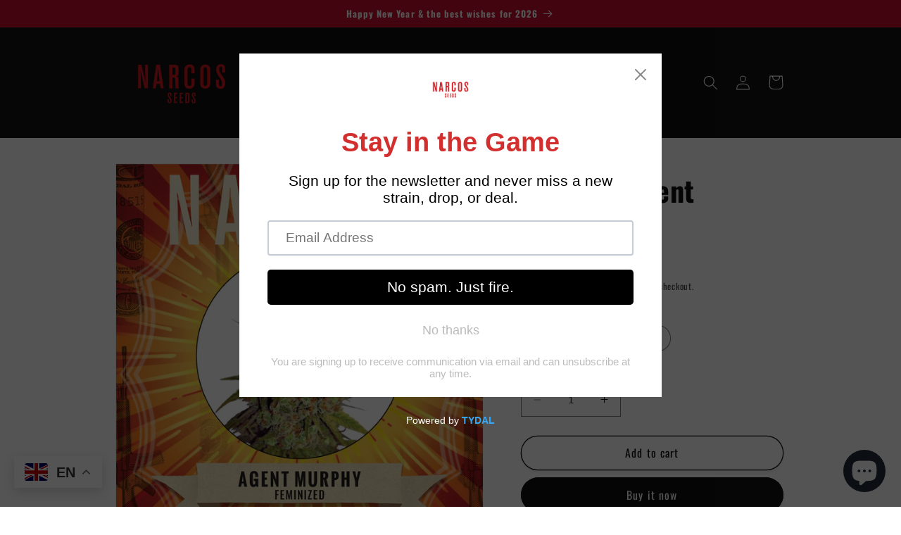

--- FILE ---
content_type: text/html; charset=utf-8
request_url: https://www.narcosseeds.com/en-fr/products/nacosagentmurphy
body_size: 49015
content:
<!doctype html>
<html class="no-js" lang="en">
  <head>
    <meta charset="utf-8">
    <meta http-equiv="X-UA-Compatible" content="IE=edge">
    <meta name="viewport" content="width=device-width,initial-scale=1">
    <meta name="theme-color" content="">
    <link rel="canonical" href="https://www.narcosseeds.com/en-fr/products/nacosagentmurphy"><link rel="icon" type="image/png" href="//www.narcosseeds.com/cdn/shop/files/NARCOS_SEEDS_LOGO_RED_1.png?crop=center&height=32&v=1707160356&width=32"><link rel="preconnect" href="https://fonts.shopifycdn.com" crossorigin><title>
      NARCOS Agent Murphy
 &ndash; NARCOS SEEDS</title>

    
      <meta name="description" content="Fem Amnesia Haze x Afghan / strain / flower Elevate your senses with NARCOS Agent Murphy, a sativa-dominant hybrid strain designed for focus and all-day energy. Crafted from a fusion of Amnesia, Haze, and Afghan genetics, this strain offers an intense mental high. Discover its complex flavor profile, a fusion of fruity, incense, and wood notes, derived from a rich blend of terpenes. Experience the power of NARCOS Agent Murphy – your key to elevated sensations.">
    

    

<meta property="og:site_name" content="NARCOS SEEDS">
<meta property="og:url" content="https://www.narcosseeds.com/en-fr/products/nacosagentmurphy">
<meta property="og:title" content="NARCOS Agent Murphy">
<meta property="og:type" content="product">
<meta property="og:description" content="Fem Amnesia Haze x Afghan / strain / flower Elevate your senses with NARCOS Agent Murphy, a sativa-dominant hybrid strain designed for focus and all-day energy. Crafted from a fusion of Amnesia, Haze, and Afghan genetics, this strain offers an intense mental high. Discover its complex flavor profile, a fusion of fruity, incense, and wood notes, derived from a rich blend of terpenes. Experience the power of NARCOS Agent Murphy – your key to elevated sensations."><meta property="og:image" content="http://www.narcosseeds.com/cdn/shop/files/AgentMurpy.jpg?v=1708370233">
  <meta property="og:image:secure_url" content="https://www.narcosseeds.com/cdn/shop/files/AgentMurpy.jpg?v=1708370233">
  <meta property="og:image:width" content="1080">
  <meta property="og:image:height" content="1080"><meta property="og:price:amount" content="25,00">
  <meta property="og:price:currency" content="EUR"><meta name="twitter:site" content="@NarcosSeeds"><meta name="twitter:card" content="summary_large_image">
<meta name="twitter:title" content="NARCOS Agent Murphy">
<meta name="twitter:description" content="Fem Amnesia Haze x Afghan / strain / flower Elevate your senses with NARCOS Agent Murphy, a sativa-dominant hybrid strain designed for focus and all-day energy. Crafted from a fusion of Amnesia, Haze, and Afghan genetics, this strain offers an intense mental high. Discover its complex flavor profile, a fusion of fruity, incense, and wood notes, derived from a rich blend of terpenes. Experience the power of NARCOS Agent Murphy – your key to elevated sensations.">


    <script src="//www.narcosseeds.com/cdn/shop/t/7/assets/constants.js?v=58251544750838685771686385988" defer="defer"></script>
    <script src="//www.narcosseeds.com/cdn/shop/t/7/assets/pubsub.js?v=158357773527763999511686385988" defer="defer"></script>
    <script src="//www.narcosseeds.com/cdn/shop/t/7/assets/global.js?v=139248116715221171191686385988" defer="defer"></script><script src="//www.narcosseeds.com/cdn/shop/t/7/assets/animations.js?v=114255849464433187621686385987" defer="defer"></script><script>window.performance && window.performance.mark && window.performance.mark('shopify.content_for_header.start');</script><meta name="robots" content="noindex,nofollow">
<meta name="facebook-domain-verification" content="x64ifcszcnkt76vroppocxqrfsd4bc">
<meta name="google-site-verification" content="NEGTV1kyaQTo0BZtIgwviuWPfAGbsWhKWKj4xXzMlko">
<meta id="shopify-digital-wallet" name="shopify-digital-wallet" content="/68201283903/digital_wallets/dialog">
<meta name="shopify-checkout-api-token" content="dd20683b5f690555d119f80fd958f543">
<meta id="in-context-paypal-metadata" data-shop-id="68201283903" data-venmo-supported="false" data-environment="production" data-locale="en_US" data-paypal-v4="true" data-currency="EUR">
<link rel="alternate" hreflang="x-default" href="https://www.narcosseeds.com/products/nacosagentmurphy">
<link rel="alternate" hreflang="en" href="https://www.narcosseeds.com/products/nacosagentmurphy">
<link rel="alternate" hreflang="fr" href="https://www.narcosseeds.com/fr/products/nacosagentmurphy">
<link rel="alternate" hreflang="th" href="https://www.narcosseeds.com/th/products/nacosagentmurphy">
<link rel="alternate" hreflang="en-BE" href="https://www.narcosseeds.com/en-be/products/nacosagentmurphy">
<link rel="alternate" hreflang="fr-BE" href="https://www.narcosseeds.com/fr-be/products/nacosagentmurphy">
<link rel="alternate" hreflang="en-DK" href="https://www.narcosseeds.com/en-dk/products/nacosagentmurphy">
<link rel="alternate" hreflang="en-DE" href="https://www.narcosseeds.com/en-de/products/nacosagentmurphy">
<link rel="alternate" hreflang="en-FI" href="https://www.narcosseeds.com/en-fi/products/nacosagentmurphy">
<link rel="alternate" hreflang="en-FR" href="https://www.narcosseeds.com/en-fr/products/nacosagentmurphy">
<link rel="alternate" hreflang="fr-FR" href="https://www.narcosseeds.com/fr-fr/products/nacosagentmurphy">
<link rel="alternate" hreflang="en-IE" href="https://www.narcosseeds.com/en-ie/products/nacosagentmurphy">
<link rel="alternate" hreflang="en-IT" href="https://www.narcosseeds.com/en-it/products/nacosagentmurphy">
<link rel="alternate" hreflang="en-JP" href="https://www.narcosseeds.com/en-jp/products/nacosagentmurphy">
<link rel="alternate" hreflang="en-TR" href="https://www.narcosseeds.com/en-gr/products/nacosagentmurphy">
<link rel="alternate" hreflang="en-DZ" href="https://www.narcosseeds.com/en-gr/products/nacosagentmurphy">
<link rel="alternate" hreflang="en-EG" href="https://www.narcosseeds.com/en-gr/products/nacosagentmurphy">
<link rel="alternate" hreflang="en-NO" href="https://www.narcosseeds.com/en-no/products/nacosagentmurphy">
<link rel="alternate" hreflang="en-AT" href="https://www.narcosseeds.com/en-at/products/nacosagentmurphy">
<link rel="alternate" hreflang="en-PL" href="https://www.narcosseeds.com/en-pl/products/nacosagentmurphy">
<link rel="alternate" hreflang="en-PT" href="https://www.narcosseeds.com/en-pt/products/nacosagentmurphy">
<link rel="alternate" hreflang="en-RO" href="https://www.narcosseeds.com/en-ro/products/nacosagentmurphy">
<link rel="alternate" hreflang="en-ES" href="https://www.narcosseeds.com/en-es/products/nacosagentmurphy">
<link rel="alternate" hreflang="en-CZ" href="https://www.narcosseeds.com/en-cz/products/nacosagentmurphy">
<link rel="alternate" hreflang="en-GB" href="https://www.narcosseeds.com/en-gb/products/nacosagentmurphy">
<link rel="alternate" hreflang="en-US" href="https://www.narcosseeds.com/en-us/products/nacosagentmurphy">
<link rel="alternate" hreflang="en-SE" href="https://www.narcosseeds.com/en-se/products/nacosagentmurphy">
<link rel="alternate" hreflang="en-CH" href="https://www.narcosseeds.com/en-ch/products/nacosagentmurphy">
<link rel="alternate" type="application/json+oembed" href="https://www.narcosseeds.com/en-fr/products/nacosagentmurphy.oembed">
<script async="async" src="/checkouts/internal/preloads.js?locale=en-FR"></script>
<script id="shopify-features" type="application/json">{"accessToken":"dd20683b5f690555d119f80fd958f543","betas":["rich-media-storefront-analytics"],"domain":"www.narcosseeds.com","predictiveSearch":true,"shopId":68201283903,"locale":"en"}</script>
<script>var Shopify = Shopify || {};
Shopify.shop = "narcos-seeds.myshopify.com";
Shopify.locale = "en";
Shopify.currency = {"active":"EUR","rate":"1.0"};
Shopify.country = "FR";
Shopify.theme = {"name":"NARCOS SEEDS 2023","id":150081765707,"schema_name":"Dawn","schema_version":"10.0.0","theme_store_id":887,"role":"main"};
Shopify.theme.handle = "null";
Shopify.theme.style = {"id":null,"handle":null};
Shopify.cdnHost = "www.narcosseeds.com/cdn";
Shopify.routes = Shopify.routes || {};
Shopify.routes.root = "/en-fr/";</script>
<script type="module">!function(o){(o.Shopify=o.Shopify||{}).modules=!0}(window);</script>
<script>!function(o){function n(){var o=[];function n(){o.push(Array.prototype.slice.apply(arguments))}return n.q=o,n}var t=o.Shopify=o.Shopify||{};t.loadFeatures=n(),t.autoloadFeatures=n()}(window);</script>
<script id="shop-js-analytics" type="application/json">{"pageType":"product"}</script>
<script defer="defer" async type="module" src="//www.narcosseeds.com/cdn/shopifycloud/shop-js/modules/v2/client.init-shop-cart-sync_BT-GjEfc.en.esm.js"></script>
<script defer="defer" async type="module" src="//www.narcosseeds.com/cdn/shopifycloud/shop-js/modules/v2/chunk.common_D58fp_Oc.esm.js"></script>
<script defer="defer" async type="module" src="//www.narcosseeds.com/cdn/shopifycloud/shop-js/modules/v2/chunk.modal_xMitdFEc.esm.js"></script>
<script type="module">
  await import("//www.narcosseeds.com/cdn/shopifycloud/shop-js/modules/v2/client.init-shop-cart-sync_BT-GjEfc.en.esm.js");
await import("//www.narcosseeds.com/cdn/shopifycloud/shop-js/modules/v2/chunk.common_D58fp_Oc.esm.js");
await import("//www.narcosseeds.com/cdn/shopifycloud/shop-js/modules/v2/chunk.modal_xMitdFEc.esm.js");

  window.Shopify.SignInWithShop?.initShopCartSync?.({"fedCMEnabled":true,"windoidEnabled":true});

</script>
<script>(function() {
  var isLoaded = false;
  function asyncLoad() {
    if (isLoaded) return;
    isLoaded = true;
    var urls = ["https:\/\/av-northern-apps.com\/js\/agecheckerplus_mG35tH2eGxRu7PQW.js?shop=narcos-seeds.myshopify.com","https:\/\/cdn.shopify.com\/s\/files\/1\/0682\/0128\/3903\/t\/4\/assets\/pop_68201283903.js?v=1682377647\u0026shop=narcos-seeds.myshopify.com"];
    for (var i = 0; i < urls.length; i++) {
      var s = document.createElement('script');
      s.type = 'text/javascript';
      s.async = true;
      s.src = urls[i];
      var x = document.getElementsByTagName('script')[0];
      x.parentNode.insertBefore(s, x);
    }
  };
  if(window.attachEvent) {
    window.attachEvent('onload', asyncLoad);
  } else {
    window.addEventListener('load', asyncLoad, false);
  }
})();</script>
<script id="__st">var __st={"a":68201283903,"offset":3600,"reqid":"685ee5a9-0a75-47e2-86b4-5bc4cbaed28e-1769443758","pageurl":"www.narcosseeds.com\/en-fr\/products\/nacosagentmurphy","u":"846afaca0881","p":"product","rtyp":"product","rid":8142678196543};</script>
<script>window.ShopifyPaypalV4VisibilityTracking = true;</script>
<script id="captcha-bootstrap">!function(){'use strict';const t='contact',e='account',n='new_comment',o=[[t,t],['blogs',n],['comments',n],[t,'customer']],c=[[e,'customer_login'],[e,'guest_login'],[e,'recover_customer_password'],[e,'create_customer']],r=t=>t.map((([t,e])=>`form[action*='/${t}']:not([data-nocaptcha='true']) input[name='form_type'][value='${e}']`)).join(','),a=t=>()=>t?[...document.querySelectorAll(t)].map((t=>t.form)):[];function s(){const t=[...o],e=r(t);return a(e)}const i='password',u='form_key',d=['recaptcha-v3-token','g-recaptcha-response','h-captcha-response',i],f=()=>{try{return window.sessionStorage}catch{return}},m='__shopify_v',_=t=>t.elements[u];function p(t,e,n=!1){try{const o=window.sessionStorage,c=JSON.parse(o.getItem(e)),{data:r}=function(t){const{data:e,action:n}=t;return t[m]||n?{data:e,action:n}:{data:t,action:n}}(c);for(const[e,n]of Object.entries(r))t.elements[e]&&(t.elements[e].value=n);n&&o.removeItem(e)}catch(o){console.error('form repopulation failed',{error:o})}}const l='form_type',E='cptcha';function T(t){t.dataset[E]=!0}const w=window,h=w.document,L='Shopify',v='ce_forms',y='captcha';let A=!1;((t,e)=>{const n=(g='f06e6c50-85a8-45c8-87d0-21a2b65856fe',I='https://cdn.shopify.com/shopifycloud/storefront-forms-hcaptcha/ce_storefront_forms_captcha_hcaptcha.v1.5.2.iife.js',D={infoText:'Protected by hCaptcha',privacyText:'Privacy',termsText:'Terms'},(t,e,n)=>{const o=w[L][v],c=o.bindForm;if(c)return c(t,g,e,D).then(n);var r;o.q.push([[t,g,e,D],n]),r=I,A||(h.body.append(Object.assign(h.createElement('script'),{id:'captcha-provider',async:!0,src:r})),A=!0)});var g,I,D;w[L]=w[L]||{},w[L][v]=w[L][v]||{},w[L][v].q=[],w[L][y]=w[L][y]||{},w[L][y].protect=function(t,e){n(t,void 0,e),T(t)},Object.freeze(w[L][y]),function(t,e,n,w,h,L){const[v,y,A,g]=function(t,e,n){const i=e?o:[],u=t?c:[],d=[...i,...u],f=r(d),m=r(i),_=r(d.filter((([t,e])=>n.includes(e))));return[a(f),a(m),a(_),s()]}(w,h,L),I=t=>{const e=t.target;return e instanceof HTMLFormElement?e:e&&e.form},D=t=>v().includes(t);t.addEventListener('submit',(t=>{const e=I(t);if(!e)return;const n=D(e)&&!e.dataset.hcaptchaBound&&!e.dataset.recaptchaBound,o=_(e),c=g().includes(e)&&(!o||!o.value);(n||c)&&t.preventDefault(),c&&!n&&(function(t){try{if(!f())return;!function(t){const e=f();if(!e)return;const n=_(t);if(!n)return;const o=n.value;o&&e.removeItem(o)}(t);const e=Array.from(Array(32),(()=>Math.random().toString(36)[2])).join('');!function(t,e){_(t)||t.append(Object.assign(document.createElement('input'),{type:'hidden',name:u})),t.elements[u].value=e}(t,e),function(t,e){const n=f();if(!n)return;const o=[...t.querySelectorAll(`input[type='${i}']`)].map((({name:t})=>t)),c=[...d,...o],r={};for(const[a,s]of new FormData(t).entries())c.includes(a)||(r[a]=s);n.setItem(e,JSON.stringify({[m]:1,action:t.action,data:r}))}(t,e)}catch(e){console.error('failed to persist form',e)}}(e),e.submit())}));const S=(t,e)=>{t&&!t.dataset[E]&&(n(t,e.some((e=>e===t))),T(t))};for(const o of['focusin','change'])t.addEventListener(o,(t=>{const e=I(t);D(e)&&S(e,y())}));const B=e.get('form_key'),M=e.get(l),P=B&&M;t.addEventListener('DOMContentLoaded',(()=>{const t=y();if(P)for(const e of t)e.elements[l].value===M&&p(e,B);[...new Set([...A(),...v().filter((t=>'true'===t.dataset.shopifyCaptcha))])].forEach((e=>S(e,t)))}))}(h,new URLSearchParams(w.location.search),n,t,e,['guest_login'])})(!0,!0)}();</script>
<script integrity="sha256-4kQ18oKyAcykRKYeNunJcIwy7WH5gtpwJnB7kiuLZ1E=" data-source-attribution="shopify.loadfeatures" defer="defer" src="//www.narcosseeds.com/cdn/shopifycloud/storefront/assets/storefront/load_feature-a0a9edcb.js" crossorigin="anonymous"></script>
<script data-source-attribution="shopify.dynamic_checkout.dynamic.init">var Shopify=Shopify||{};Shopify.PaymentButton=Shopify.PaymentButton||{isStorefrontPortableWallets:!0,init:function(){window.Shopify.PaymentButton.init=function(){};var t=document.createElement("script");t.src="https://www.narcosseeds.com/cdn/shopifycloud/portable-wallets/latest/portable-wallets.en.js",t.type="module",document.head.appendChild(t)}};
</script>
<script data-source-attribution="shopify.dynamic_checkout.buyer_consent">
  function portableWalletsHideBuyerConsent(e){var t=document.getElementById("shopify-buyer-consent"),n=document.getElementById("shopify-subscription-policy-button");t&&n&&(t.classList.add("hidden"),t.setAttribute("aria-hidden","true"),n.removeEventListener("click",e))}function portableWalletsShowBuyerConsent(e){var t=document.getElementById("shopify-buyer-consent"),n=document.getElementById("shopify-subscription-policy-button");t&&n&&(t.classList.remove("hidden"),t.removeAttribute("aria-hidden"),n.addEventListener("click",e))}window.Shopify?.PaymentButton&&(window.Shopify.PaymentButton.hideBuyerConsent=portableWalletsHideBuyerConsent,window.Shopify.PaymentButton.showBuyerConsent=portableWalletsShowBuyerConsent);
</script>
<script>
  function portableWalletsCleanup(e){e&&e.src&&console.error("Failed to load portable wallets script "+e.src);var t=document.querySelectorAll("shopify-accelerated-checkout .shopify-payment-button__skeleton, shopify-accelerated-checkout-cart .wallet-cart-button__skeleton"),e=document.getElementById("shopify-buyer-consent");for(let e=0;e<t.length;e++)t[e].remove();e&&e.remove()}function portableWalletsNotLoadedAsModule(e){e instanceof ErrorEvent&&"string"==typeof e.message&&e.message.includes("import.meta")&&"string"==typeof e.filename&&e.filename.includes("portable-wallets")&&(window.removeEventListener("error",portableWalletsNotLoadedAsModule),window.Shopify.PaymentButton.failedToLoad=e,"loading"===document.readyState?document.addEventListener("DOMContentLoaded",window.Shopify.PaymentButton.init):window.Shopify.PaymentButton.init())}window.addEventListener("error",portableWalletsNotLoadedAsModule);
</script>

<script type="module" src="https://www.narcosseeds.com/cdn/shopifycloud/portable-wallets/latest/portable-wallets.en.js" onError="portableWalletsCleanup(this)" crossorigin="anonymous"></script>
<script nomodule>
  document.addEventListener("DOMContentLoaded", portableWalletsCleanup);
</script>

<script id='scb4127' type='text/javascript' async='' src='https://www.narcosseeds.com/cdn/shopifycloud/privacy-banner/storefront-banner.js'></script><link id="shopify-accelerated-checkout-styles" rel="stylesheet" media="screen" href="https://www.narcosseeds.com/cdn/shopifycloud/portable-wallets/latest/accelerated-checkout-backwards-compat.css" crossorigin="anonymous">
<style id="shopify-accelerated-checkout-cart">
        #shopify-buyer-consent {
  margin-top: 1em;
  display: inline-block;
  width: 100%;
}

#shopify-buyer-consent.hidden {
  display: none;
}

#shopify-subscription-policy-button {
  background: none;
  border: none;
  padding: 0;
  text-decoration: underline;
  font-size: inherit;
  cursor: pointer;
}

#shopify-subscription-policy-button::before {
  box-shadow: none;
}

      </style>
<script id="sections-script" data-sections="header" defer="defer" src="//www.narcosseeds.com/cdn/shop/t/7/compiled_assets/scripts.js?v=1226"></script>
<script>window.performance && window.performance.mark && window.performance.mark('shopify.content_for_header.end');</script>


    <style data-shopify>
      @font-face {
  font-family: Oswald;
  font-weight: 400;
  font-style: normal;
  font-display: swap;
  src: url("//www.narcosseeds.com/cdn/fonts/oswald/oswald_n4.7760ed7a63e536050f64bb0607ff70ce07a480bd.woff2") format("woff2"),
       url("//www.narcosseeds.com/cdn/fonts/oswald/oswald_n4.ae5e497f60fc686568afe76e9ff1872693c533e9.woff") format("woff");
}

      @font-face {
  font-family: Oswald;
  font-weight: 700;
  font-style: normal;
  font-display: swap;
  src: url("//www.narcosseeds.com/cdn/fonts/oswald/oswald_n7.b3ba3d6f1b341d51018e3cfba146932b55221727.woff2") format("woff2"),
       url("//www.narcosseeds.com/cdn/fonts/oswald/oswald_n7.6cec6bed2bb070310ad90e19ea7a56b65fd83c0b.woff") format("woff");
}

      
      
      @font-face {
  font-family: Oswald;
  font-weight: 700;
  font-style: normal;
  font-display: swap;
  src: url("//www.narcosseeds.com/cdn/fonts/oswald/oswald_n7.b3ba3d6f1b341d51018e3cfba146932b55221727.woff2") format("woff2"),
       url("//www.narcosseeds.com/cdn/fonts/oswald/oswald_n7.6cec6bed2bb070310ad90e19ea7a56b65fd83c0b.woff") format("woff");
}


      
        :root,
        .color-background-1 {
          --color-background: 255,255,255;
        
          --gradient-background: #ffffff;
        
        --color-foreground: 18,18,18;
        --color-shadow: 18,18,18;
        --color-button: 18,18,18;
        --color-button-text: 255,255,255;
        --color-secondary-button: 255,255,255;
        --color-secondary-button-text: 18,18,18;
        --color-link: 18,18,18;
        --color-badge-foreground: 18,18,18;
        --color-badge-background: 255,255,255;
        --color-badge-border: 18,18,18;
        --payment-terms-background-color: rgb(255 255 255);
      }
      
        
        .color-background-2 {
          --color-background: 249,249,249;
        
          --gradient-background: #f9f9f9;
        
        --color-foreground: 255,255,255;
        --color-shadow: 18,18,18;
        --color-button: 18,18,18;
        --color-button-text: 18,18,18;
        --color-secondary-button: 249,249,249;
        --color-secondary-button-text: 18,18,18;
        --color-link: 18,18,18;
        --color-badge-foreground: 255,255,255;
        --color-badge-background: 249,249,249;
        --color-badge-border: 255,255,255;
        --payment-terms-background-color: rgb(249 249 249);
      }
      
        
        .color-inverse {
          --color-background: 36,40,51;
        
          --gradient-background: #242833;
        
        --color-foreground: 255,255,255;
        --color-shadow: 18,18,18;
        --color-button: 255,255,255;
        --color-button-text: 0,0,0;
        --color-secondary-button: 36,40,51;
        --color-secondary-button-text: 255,255,255;
        --color-link: 255,255,255;
        --color-badge-foreground: 255,255,255;
        --color-badge-background: 36,40,51;
        --color-badge-border: 255,255,255;
        --payment-terms-background-color: rgb(36 40 51);
      }
      
        
        .color-accent-1 {
          --color-background: 18,18,18;
        
          --gradient-background: #121212;
        
        --color-foreground: 255,255,255;
        --color-shadow: 18,18,18;
        --color-button: 255,255,255;
        --color-button-text: 35,31,32;
        --color-secondary-button: 18,18,18;
        --color-secondary-button-text: 255,255,255;
        --color-link: 255,255,255;
        --color-badge-foreground: 255,255,255;
        --color-badge-background: 18,18,18;
        --color-badge-border: 255,255,255;
        --payment-terms-background-color: rgb(18 18 18);
      }
      
        
        .color-accent-2 {
          --color-background: 51,79,180;
        
          --gradient-background: #334fb4;
        
        --color-foreground: 255,255,255;
        --color-shadow: 18,18,18;
        --color-button: 255,255,255;
        --color-button-text: 51,79,180;
        --color-secondary-button: 51,79,180;
        --color-secondary-button-text: 255,255,255;
        --color-link: 255,255,255;
        --color-badge-foreground: 255,255,255;
        --color-badge-background: 51,79,180;
        --color-badge-border: 255,255,255;
        --payment-terms-background-color: rgb(51 79 180);
      }
      
        
        .color-scheme-cfba8147-57ce-4224-8d2e-8cb84a0912ab {
          --color-background: 255,255,255;
        
          --gradient-background: #ffffff;
        
        --color-foreground: 200,16,46;
        --color-shadow: 35,31,32;
        --color-button: 200,16,46;
        --color-button-text: 255,255,255;
        --color-secondary-button: 255,255,255;
        --color-secondary-button-text: 200,16,46;
        --color-link: 200,16,46;
        --color-badge-foreground: 200,16,46;
        --color-badge-background: 255,255,255;
        --color-badge-border: 200,16,46;
        --payment-terms-background-color: rgb(255 255 255);
      }
      
        
        .color-scheme-6f469a61-b4f1-4d62-8319-5a683d520dea {
          --color-background: 200,16,46;
        
          --gradient-background: #c8102e;
        
        --color-foreground: 255,255,255;
        --color-shadow: 18,18,18;
        --color-button: 18,18,18;
        --color-button-text: 255,255,255;
        --color-secondary-button: 200,16,46;
        --color-secondary-button-text: 18,18,18;
        --color-link: 18,18,18;
        --color-badge-foreground: 255,255,255;
        --color-badge-background: 200,16,46;
        --color-badge-border: 255,255,255;
        --payment-terms-background-color: rgb(200 16 46);
      }
      
        
        .color-scheme-0d525c5b-7eec-4b6d-9c2e-5ac388065260 {
          --color-background: 249,249,249;
        
          --gradient-background: #f9f9f9;
        
        --color-foreground: 255,255,255;
        --color-shadow: 18,18,18;
        --color-button: 200,16,46;
        --color-button-text: 255,255,255;
        --color-secondary-button: 249,249,249;
        --color-secondary-button-text: 18,18,18;
        --color-link: 18,18,18;
        --color-badge-foreground: 255,255,255;
        --color-badge-background: 249,249,249;
        --color-badge-border: 255,255,255;
        --payment-terms-background-color: rgb(249 249 249);
      }
      
        
        .color-scheme-85399230-4472-46c0-a2b4-f2fa041c5565 {
          --color-background: 18,18,18;
        
          --gradient-background: #121212;
        
        --color-foreground: 200,16,46;
        --color-shadow: 18,18,18;
        --color-button: 200,16,46;
        --color-button-text: 255,255,255;
        --color-secondary-button: 18,18,18;
        --color-secondary-button-text: 200,16,46;
        --color-link: 200,16,46;
        --color-badge-foreground: 200,16,46;
        --color-badge-background: 18,18,18;
        --color-badge-border: 200,16,46;
        --payment-terms-background-color: rgb(18 18 18);
      }
      
        
        .color-scheme-f1ec30db-2e65-46b9-90f9-0a09370fee09 {
          --color-background: 255,255,255;
        
          --gradient-background: #ffffff;
        
        --color-foreground: 18,18,18;
        --color-shadow: 18,18,18;
        --color-button: 18,18,18;
        --color-button-text: 255,255,255;
        --color-secondary-button: 255,255,255;
        --color-secondary-button-text: 18,18,18;
        --color-link: 18,18,18;
        --color-badge-foreground: 18,18,18;
        --color-badge-background: 255,255,255;
        --color-badge-border: 18,18,18;
        --payment-terms-background-color: rgb(255 255 255);
      }
      
        
        .color-scheme-2abc126b-2b0a-4d7a-b776-988b06bcd144 {
          --color-background: 255,255,255;
        
          --gradient-background: #ffffff;
        
        --color-foreground: 18,18,18;
        --color-shadow: 18,18,18;
        --color-button: 18,18,18;
        --color-button-text: 255,255,255;
        --color-secondary-button: 255,255,255;
        --color-secondary-button-text: 18,18,18;
        --color-link: 18,18,18;
        --color-badge-foreground: 18,18,18;
        --color-badge-background: 255,255,255;
        --color-badge-border: 18,18,18;
        --payment-terms-background-color: rgb(255 255 255);
      }
      
        
        .color-scheme-ce532e1a-8d72-4e32-9a1e-dae5d799fd0d {
          --color-background: 255,255,255;
        
          --gradient-background: #ffffff;
        
        --color-foreground: 18,18,18;
        --color-shadow: 18,18,18;
        --color-button: 18,18,18;
        --color-button-text: 255,255,255;
        --color-secondary-button: 255,255,255;
        --color-secondary-button-text: 18,18,18;
        --color-link: 18,18,18;
        --color-badge-foreground: 18,18,18;
        --color-badge-background: 255,255,255;
        --color-badge-border: 18,18,18;
        --payment-terms-background-color: rgb(255 255 255);
      }
      
        
        .color-scheme-ee9711e5-6291-4331-95a3-83b7b792d9ff {
          --color-background: 255,255,255;
        
          --gradient-background: #ffffff;
        
        --color-foreground: 18,18,18;
        --color-shadow: 18,18,18;
        --color-button: 18,18,18;
        --color-button-text: 255,255,255;
        --color-secondary-button: 255,255,255;
        --color-secondary-button-text: 18,18,18;
        --color-link: 18,18,18;
        --color-badge-foreground: 18,18,18;
        --color-badge-background: 255,255,255;
        --color-badge-border: 18,18,18;
        --payment-terms-background-color: rgb(255 255 255);
      }
      
        
        .color-scheme-f58a54bd-ba64-4e8e-bdfb-2752292bbec2 {
          --color-background: 35,31,32;
        
          --gradient-background: #231f20;
        
        --color-foreground: 255,255,255;
        --color-shadow: 18,18,18;
        --color-button: 18,18,18;
        --color-button-text: 255,255,255;
        --color-secondary-button: 35,31,32;
        --color-secondary-button-text: 245,245,245;
        --color-link: 245,245,245;
        --color-badge-foreground: 255,255,255;
        --color-badge-background: 35,31,32;
        --color-badge-border: 255,255,255;
        --payment-terms-background-color: rgb(35 31 32);
      }
      
        
        .color-scheme-9283d299-b165-43c7-83da-f62f05a06d08 {
          --color-background: 255,255,255;
        
          --gradient-background: #ffffff;
        
        --color-foreground: 255,255,255;
        --color-shadow: 18,18,18;
        --color-button: 18,18,18;
        --color-button-text: 255,255,255;
        --color-secondary-button: 255,255,255;
        --color-secondary-button-text: 18,18,18;
        --color-link: 18,18,18;
        --color-badge-foreground: 255,255,255;
        --color-badge-background: 255,255,255;
        --color-badge-border: 255,255,255;
        --payment-terms-background-color: rgb(255 255 255);
      }
      
        
        .color-scheme-330b150d-73ae-46ae-a97f-9d8d8613f4f2 {
          --color-background: 255,255,255;
        
          --gradient-background: #ffffff;
        
        --color-foreground: 255,255,255;
        --color-shadow: 18,18,18;
        --color-button: 18,18,18;
        --color-button-text: 255,255,255;
        --color-secondary-button: 255,255,255;
        --color-secondary-button-text: 18,18,18;
        --color-link: 18,18,18;
        --color-badge-foreground: 255,255,255;
        --color-badge-background: 255,255,255;
        --color-badge-border: 255,255,255;
        --payment-terms-background-color: rgb(255 255 255);
      }
      

      body, .color-background-1, .color-background-2, .color-inverse, .color-accent-1, .color-accent-2, .color-scheme-cfba8147-57ce-4224-8d2e-8cb84a0912ab, .color-scheme-6f469a61-b4f1-4d62-8319-5a683d520dea, .color-scheme-0d525c5b-7eec-4b6d-9c2e-5ac388065260, .color-scheme-85399230-4472-46c0-a2b4-f2fa041c5565, .color-scheme-f1ec30db-2e65-46b9-90f9-0a09370fee09, .color-scheme-2abc126b-2b0a-4d7a-b776-988b06bcd144, .color-scheme-ce532e1a-8d72-4e32-9a1e-dae5d799fd0d, .color-scheme-ee9711e5-6291-4331-95a3-83b7b792d9ff, .color-scheme-f58a54bd-ba64-4e8e-bdfb-2752292bbec2, .color-scheme-9283d299-b165-43c7-83da-f62f05a06d08, .color-scheme-330b150d-73ae-46ae-a97f-9d8d8613f4f2 {
        color: rgba(var(--color-foreground), 0.75);
        background-color: rgb(var(--color-background));
      }

      :root {
        --font-body-family: Oswald, sans-serif;
        --font-body-style: normal;
        --font-body-weight: 400;
        --font-body-weight-bold: 700;

        --font-heading-family: Oswald, sans-serif;
        --font-heading-style: normal;
        --font-heading-weight: 700;

        --font-body-scale: 1.05;
        --font-heading-scale: 0.9523809523809523;

        --media-padding: px;
        --media-border-opacity: 0.05;
        --media-border-width: 1px;
        --media-radius: 0px;
        --media-shadow-opacity: 0.0;
        --media-shadow-horizontal-offset: 0px;
        --media-shadow-vertical-offset: 4px;
        --media-shadow-blur-radius: 5px;
        --media-shadow-visible: 0;

        --page-width: 100rem;
        --page-width-margin: 0rem;

        --product-card-image-padding: 0.0rem;
        --product-card-corner-radius: 2.0rem;
        --product-card-text-alignment: left;
        --product-card-border-width: 0.1rem;
        --product-card-border-opacity: 0.1;
        --product-card-shadow-opacity: 0.05;
        --product-card-shadow-visible: 1;
        --product-card-shadow-horizontal-offset: 0.0rem;
        --product-card-shadow-vertical-offset: 0.4rem;
        --product-card-shadow-blur-radius: 0.5rem;

        --collection-card-image-padding: 0.0rem;
        --collection-card-corner-radius: 0.8rem;
        --collection-card-text-alignment: left;
        --collection-card-border-width: 0.1rem;
        --collection-card-border-opacity: 0.1;
        --collection-card-shadow-opacity: 0.05;
        --collection-card-shadow-visible: 1;
        --collection-card-shadow-horizontal-offset: 0.0rem;
        --collection-card-shadow-vertical-offset: 0.4rem;
        --collection-card-shadow-blur-radius: 0.5rem;

        --blog-card-image-padding: 0.0rem;
        --blog-card-corner-radius: 0.0rem;
        --blog-card-text-alignment: left;
        --blog-card-border-width: 0.0rem;
        --blog-card-border-opacity: 0.1;
        --blog-card-shadow-opacity: 0.0;
        --blog-card-shadow-visible: 0;
        --blog-card-shadow-horizontal-offset: 0.0rem;
        --blog-card-shadow-vertical-offset: 0.4rem;
        --blog-card-shadow-blur-radius: 0.5rem;

        --badge-corner-radius: 4.0rem;

        --popup-border-width: 1px;
        --popup-border-opacity: 0.1;
        --popup-corner-radius: 0px;
        --popup-shadow-opacity: 0.0;
        --popup-shadow-horizontal-offset: 0px;
        --popup-shadow-vertical-offset: 4px;
        --popup-shadow-blur-radius: 5px;

        --drawer-border-width: 1px;
        --drawer-border-opacity: 0.1;
        --drawer-shadow-opacity: 0.0;
        --drawer-shadow-horizontal-offset: 0px;
        --drawer-shadow-vertical-offset: 4px;
        --drawer-shadow-blur-radius: 5px;

        --spacing-sections-desktop: 0px;
        --spacing-sections-mobile: 0px;

        --grid-desktop-vertical-spacing: 8px;
        --grid-desktop-horizontal-spacing: 8px;
        --grid-mobile-vertical-spacing: 4px;
        --grid-mobile-horizontal-spacing: 4px;

        --text-boxes-border-opacity: 0.1;
        --text-boxes-border-width: 0px;
        --text-boxes-radius: 0px;
        --text-boxes-shadow-opacity: 0.0;
        --text-boxes-shadow-visible: 0;
        --text-boxes-shadow-horizontal-offset: 0px;
        --text-boxes-shadow-vertical-offset: 4px;
        --text-boxes-shadow-blur-radius: 5px;

        --buttons-radius: 40px;
        --buttons-radius-outset: 41px;
        --buttons-border-width: 1px;
        --buttons-border-opacity: 1.0;
        --buttons-shadow-opacity: 0.05;
        --buttons-shadow-visible: 1;
        --buttons-shadow-horizontal-offset: 0px;
        --buttons-shadow-vertical-offset: 4px;
        --buttons-shadow-blur-radius: 5px;
        --buttons-border-offset: 0.3px;

        --inputs-radius: 0px;
        --inputs-border-width: 1px;
        --inputs-border-opacity: 0.55;
        --inputs-shadow-opacity: 0.0;
        --inputs-shadow-horizontal-offset: 0px;
        --inputs-margin-offset: 0px;
        --inputs-shadow-vertical-offset: 4px;
        --inputs-shadow-blur-radius: 5px;
        --inputs-radius-outset: 0px;

        --variant-pills-radius: 40px;
        --variant-pills-border-width: 1px;
        --variant-pills-border-opacity: 0.55;
        --variant-pills-shadow-opacity: 0.05;
        --variant-pills-shadow-horizontal-offset: 0px;
        --variant-pills-shadow-vertical-offset: 4px;
        --variant-pills-shadow-blur-radius: 5px;
      }

      *,
      *::before,
      *::after {
        box-sizing: inherit;
      }

      html {
        box-sizing: border-box;
        font-size: calc(var(--font-body-scale) * 62.5%);
        height: 100%;
      }

      body {
        display: grid;
        grid-template-rows: auto auto 1fr auto;
        grid-template-columns: 100%;
        min-height: 100%;
        margin: 0;
        font-size: 1.5rem;
        letter-spacing: 0.06rem;
        line-height: calc(1 + 0.8 / var(--font-body-scale));
        font-family: var(--font-body-family);
        font-style: var(--font-body-style);
        font-weight: var(--font-body-weight);
      }

      @media screen and (min-width: 750px) {
        body {
          font-size: 1.6rem;
        }
      }
    </style>

    <link href="//www.narcosseeds.com/cdn/shop/t/7/assets/base.css?v=117828829876360325261686385987" rel="stylesheet" type="text/css" media="all" />
<link rel="preload" as="font" href="//www.narcosseeds.com/cdn/fonts/oswald/oswald_n4.7760ed7a63e536050f64bb0607ff70ce07a480bd.woff2" type="font/woff2" crossorigin><link rel="preload" as="font" href="//www.narcosseeds.com/cdn/fonts/oswald/oswald_n7.b3ba3d6f1b341d51018e3cfba146932b55221727.woff2" type="font/woff2" crossorigin><link
        rel="stylesheet"
        href="//www.narcosseeds.com/cdn/shop/t/7/assets/component-predictive-search.css?v=118923337488134913561686385988"
        media="print"
        onload="this.media='all'"
      ><script>
      document.documentElement.className = document.documentElement.className.replace('no-js', 'js');
      if (Shopify.designMode) {
        document.documentElement.classList.add('shopify-design-mode');
      }
    </script>
  
<script>let inSearchProduct=document.createElement('script');
inSearchProduct.src='//www.narcosseeds.com/tools/inSearch/open.js'
    document.head.append(inSearchProduct);</script>


    

    

    
  
<!-- BEGIN app block: shopify://apps/klaviyo-email-marketing-sms/blocks/klaviyo-onsite-embed/2632fe16-c075-4321-a88b-50b567f42507 -->












  <script async src="https://static.klaviyo.com/onsite/js/Ra9b5C/klaviyo.js?company_id=Ra9b5C"></script>
  <script>!function(){if(!window.klaviyo){window._klOnsite=window._klOnsite||[];try{window.klaviyo=new Proxy({},{get:function(n,i){return"push"===i?function(){var n;(n=window._klOnsite).push.apply(n,arguments)}:function(){for(var n=arguments.length,o=new Array(n),w=0;w<n;w++)o[w]=arguments[w];var t="function"==typeof o[o.length-1]?o.pop():void 0,e=new Promise((function(n){window._klOnsite.push([i].concat(o,[function(i){t&&t(i),n(i)}]))}));return e}}})}catch(n){window.klaviyo=window.klaviyo||[],window.klaviyo.push=function(){var n;(n=window._klOnsite).push.apply(n,arguments)}}}}();</script>

  
    <script id="viewed_product">
      if (item == null) {
        var _learnq = _learnq || [];

        var MetafieldReviews = null
        var MetafieldYotpoRating = null
        var MetafieldYotpoCount = null
        var MetafieldLooxRating = null
        var MetafieldLooxCount = null
        var okendoProduct = null
        var okendoProductReviewCount = null
        var okendoProductReviewAverageValue = null
        try {
          // The following fields are used for Customer Hub recently viewed in order to add reviews.
          // This information is not part of __kla_viewed. Instead, it is part of __kla_viewed_reviewed_items
          MetafieldReviews = {};
          MetafieldYotpoRating = null
          MetafieldYotpoCount = null
          MetafieldLooxRating = null
          MetafieldLooxCount = null

          okendoProduct = null
          // If the okendo metafield is not legacy, it will error, which then requires the new json formatted data
          if (okendoProduct && 'error' in okendoProduct) {
            okendoProduct = null
          }
          okendoProductReviewCount = okendoProduct ? okendoProduct.reviewCount : null
          okendoProductReviewAverageValue = okendoProduct ? okendoProduct.reviewAverageValue : null
        } catch (error) {
          console.error('Error in Klaviyo onsite reviews tracking:', error);
        }

        var item = {
          Name: "NARCOS Agent Murphy",
          ProductID: 8142678196543,
          Categories: ["NARCOS SEEDS"],
          ImageURL: "https://www.narcosseeds.com/cdn/shop/files/AgentMurpy_grande.jpg?v=1708370233",
          URL: "https://www.narcosseeds.com/en-fr/products/nacosagentmurphy",
          Brand: "NARCOS SEEDS",
          Price: "€25,00",
          Value: "25,00",
          CompareAtPrice: "€0,00"
        };
        _learnq.push(['track', 'Viewed Product', item]);
        _learnq.push(['trackViewedItem', {
          Title: item.Name,
          ItemId: item.ProductID,
          Categories: item.Categories,
          ImageUrl: item.ImageURL,
          Url: item.URL,
          Metadata: {
            Brand: item.Brand,
            Price: item.Price,
            Value: item.Value,
            CompareAtPrice: item.CompareAtPrice
          },
          metafields:{
            reviews: MetafieldReviews,
            yotpo:{
              rating: MetafieldYotpoRating,
              count: MetafieldYotpoCount,
            },
            loox:{
              rating: MetafieldLooxRating,
              count: MetafieldLooxCount,
            },
            okendo: {
              rating: okendoProductReviewAverageValue,
              count: okendoProductReviewCount,
            }
          }
        }]);
      }
    </script>
  




  <script>
    window.klaviyoReviewsProductDesignMode = false
  </script>







<!-- END app block --><!-- BEGIN app block: shopify://apps/rt-page-speed-booster/blocks/app-embed/4a6fa896-93b0-4e15-9d32-c2311aca53bb --><script>
  window.roarJs = window.roarJs || {};
  roarJs.QuicklinkConfig = {
    metafields: {
      shop: "narcos-seeds.myshopify.com",
      settings: {"customized":{"enabled":"1","option":"intensity","intensity":"150"},"mobile":{"enabled":"0","option":"intensity","intensity":"150"}},
      moneyFormat: "€{{amount_with_comma_separator}}"
    }
  }
</script>
<script src='https://cdn.shopify.com/extensions/019b6b0f-4023-7492-aa67-5410b9565fa4/booster-2/assets/quicklink.js' defer></script>


<!-- END app block --><!-- BEGIN app block: shopify://apps/pagefly-page-builder/blocks/app-embed/83e179f7-59a0-4589-8c66-c0dddf959200 -->

<!-- BEGIN app snippet: pagefly-cro-ab-testing-main -->







<script>
  ;(function () {
    const url = new URL(window.location)
    const viewParam = url.searchParams.get('view')
    if (viewParam && viewParam.includes('variant-pf-')) {
      url.searchParams.set('pf_v', viewParam)
      url.searchParams.delete('view')
      window.history.replaceState({}, '', url)
    }
  })()
</script>



<script type='module'>
  
  window.PAGEFLY_CRO = window.PAGEFLY_CRO || {}

  window.PAGEFLY_CRO['data_debug'] = {
    original_template_suffix: "all_products",
    allow_ab_test: false,
    ab_test_start_time: 0,
    ab_test_end_time: 0,
    today_date_time: 1769443758000,
  }
  window.PAGEFLY_CRO['GA4'] = { enabled: false}
</script>

<!-- END app snippet -->








  <script src='https://cdn.shopify.com/extensions/019bf883-1122-7445-9dca-5d60e681c2c8/pagefly-page-builder-216/assets/pagefly-helper.js' defer='defer'></script>

  <script src='https://cdn.shopify.com/extensions/019bf883-1122-7445-9dca-5d60e681c2c8/pagefly-page-builder-216/assets/pagefly-general-helper.js' defer='defer'></script>

  <script src='https://cdn.shopify.com/extensions/019bf883-1122-7445-9dca-5d60e681c2c8/pagefly-page-builder-216/assets/pagefly-snap-slider.js' defer='defer'></script>

  <script src='https://cdn.shopify.com/extensions/019bf883-1122-7445-9dca-5d60e681c2c8/pagefly-page-builder-216/assets/pagefly-slideshow-v3.js' defer='defer'></script>

  <script src='https://cdn.shopify.com/extensions/019bf883-1122-7445-9dca-5d60e681c2c8/pagefly-page-builder-216/assets/pagefly-slideshow-v4.js' defer='defer'></script>

  <script src='https://cdn.shopify.com/extensions/019bf883-1122-7445-9dca-5d60e681c2c8/pagefly-page-builder-216/assets/pagefly-glider.js' defer='defer'></script>

  <script src='https://cdn.shopify.com/extensions/019bf883-1122-7445-9dca-5d60e681c2c8/pagefly-page-builder-216/assets/pagefly-slideshow-v1-v2.js' defer='defer'></script>

  <script src='https://cdn.shopify.com/extensions/019bf883-1122-7445-9dca-5d60e681c2c8/pagefly-page-builder-216/assets/pagefly-product-media.js' defer='defer'></script>

  <script src='https://cdn.shopify.com/extensions/019bf883-1122-7445-9dca-5d60e681c2c8/pagefly-page-builder-216/assets/pagefly-product.js' defer='defer'></script>


<script id='pagefly-helper-data' type='application/json'>
  {
    "page_optimization": {
      "assets_prefetching": false
    },
    "elements_asset_mapper": {
      "Accordion": "https://cdn.shopify.com/extensions/019bf883-1122-7445-9dca-5d60e681c2c8/pagefly-page-builder-216/assets/pagefly-accordion.js",
      "Accordion3": "https://cdn.shopify.com/extensions/019bf883-1122-7445-9dca-5d60e681c2c8/pagefly-page-builder-216/assets/pagefly-accordion3.js",
      "CountDown": "https://cdn.shopify.com/extensions/019bf883-1122-7445-9dca-5d60e681c2c8/pagefly-page-builder-216/assets/pagefly-countdown.js",
      "GMap1": "https://cdn.shopify.com/extensions/019bf883-1122-7445-9dca-5d60e681c2c8/pagefly-page-builder-216/assets/pagefly-gmap.js",
      "GMap2": "https://cdn.shopify.com/extensions/019bf883-1122-7445-9dca-5d60e681c2c8/pagefly-page-builder-216/assets/pagefly-gmap.js",
      "GMapBasicV2": "https://cdn.shopify.com/extensions/019bf883-1122-7445-9dca-5d60e681c2c8/pagefly-page-builder-216/assets/pagefly-gmap.js",
      "GMapAdvancedV2": "https://cdn.shopify.com/extensions/019bf883-1122-7445-9dca-5d60e681c2c8/pagefly-page-builder-216/assets/pagefly-gmap.js",
      "HTML.Video": "https://cdn.shopify.com/extensions/019bf883-1122-7445-9dca-5d60e681c2c8/pagefly-page-builder-216/assets/pagefly-htmlvideo.js",
      "HTML.Video2": "https://cdn.shopify.com/extensions/019bf883-1122-7445-9dca-5d60e681c2c8/pagefly-page-builder-216/assets/pagefly-htmlvideo2.js",
      "HTML.Video3": "https://cdn.shopify.com/extensions/019bf883-1122-7445-9dca-5d60e681c2c8/pagefly-page-builder-216/assets/pagefly-htmlvideo2.js",
      "BackgroundVideo": "https://cdn.shopify.com/extensions/019bf883-1122-7445-9dca-5d60e681c2c8/pagefly-page-builder-216/assets/pagefly-htmlvideo2.js",
      "Instagram": "https://cdn.shopify.com/extensions/019bf883-1122-7445-9dca-5d60e681c2c8/pagefly-page-builder-216/assets/pagefly-instagram.js",
      "Instagram2": "https://cdn.shopify.com/extensions/019bf883-1122-7445-9dca-5d60e681c2c8/pagefly-page-builder-216/assets/pagefly-instagram.js",
      "Insta3": "https://cdn.shopify.com/extensions/019bf883-1122-7445-9dca-5d60e681c2c8/pagefly-page-builder-216/assets/pagefly-instagram3.js",
      "Tabs": "https://cdn.shopify.com/extensions/019bf883-1122-7445-9dca-5d60e681c2c8/pagefly-page-builder-216/assets/pagefly-tab.js",
      "Tabs3": "https://cdn.shopify.com/extensions/019bf883-1122-7445-9dca-5d60e681c2c8/pagefly-page-builder-216/assets/pagefly-tab3.js",
      "ProductBox": "https://cdn.shopify.com/extensions/019bf883-1122-7445-9dca-5d60e681c2c8/pagefly-page-builder-216/assets/pagefly-cart.js",
      "FBPageBox2": "https://cdn.shopify.com/extensions/019bf883-1122-7445-9dca-5d60e681c2c8/pagefly-page-builder-216/assets/pagefly-facebook.js",
      "FBLikeButton2": "https://cdn.shopify.com/extensions/019bf883-1122-7445-9dca-5d60e681c2c8/pagefly-page-builder-216/assets/pagefly-facebook.js",
      "TwitterFeed2": "https://cdn.shopify.com/extensions/019bf883-1122-7445-9dca-5d60e681c2c8/pagefly-page-builder-216/assets/pagefly-twitter.js",
      "Paragraph4": "https://cdn.shopify.com/extensions/019bf883-1122-7445-9dca-5d60e681c2c8/pagefly-page-builder-216/assets/pagefly-paragraph4.js",

      "AliReviews": "https://cdn.shopify.com/extensions/019bf883-1122-7445-9dca-5d60e681c2c8/pagefly-page-builder-216/assets/pagefly-3rd-elements.js",
      "BackInStock": "https://cdn.shopify.com/extensions/019bf883-1122-7445-9dca-5d60e681c2c8/pagefly-page-builder-216/assets/pagefly-3rd-elements.js",
      "GloboBackInStock": "https://cdn.shopify.com/extensions/019bf883-1122-7445-9dca-5d60e681c2c8/pagefly-page-builder-216/assets/pagefly-3rd-elements.js",
      "GrowaveWishlist": "https://cdn.shopify.com/extensions/019bf883-1122-7445-9dca-5d60e681c2c8/pagefly-page-builder-216/assets/pagefly-3rd-elements.js",
      "InfiniteOptionsShopPad": "https://cdn.shopify.com/extensions/019bf883-1122-7445-9dca-5d60e681c2c8/pagefly-page-builder-216/assets/pagefly-3rd-elements.js",
      "InkybayProductPersonalizer": "https://cdn.shopify.com/extensions/019bf883-1122-7445-9dca-5d60e681c2c8/pagefly-page-builder-216/assets/pagefly-3rd-elements.js",
      "LimeSpot": "https://cdn.shopify.com/extensions/019bf883-1122-7445-9dca-5d60e681c2c8/pagefly-page-builder-216/assets/pagefly-3rd-elements.js",
      "Loox": "https://cdn.shopify.com/extensions/019bf883-1122-7445-9dca-5d60e681c2c8/pagefly-page-builder-216/assets/pagefly-3rd-elements.js",
      "Opinew": "https://cdn.shopify.com/extensions/019bf883-1122-7445-9dca-5d60e681c2c8/pagefly-page-builder-216/assets/pagefly-3rd-elements.js",
      "Powr": "https://cdn.shopify.com/extensions/019bf883-1122-7445-9dca-5d60e681c2c8/pagefly-page-builder-216/assets/pagefly-3rd-elements.js",
      "ProductReviews": "https://cdn.shopify.com/extensions/019bf883-1122-7445-9dca-5d60e681c2c8/pagefly-page-builder-216/assets/pagefly-3rd-elements.js",
      "PushOwl": "https://cdn.shopify.com/extensions/019bf883-1122-7445-9dca-5d60e681c2c8/pagefly-page-builder-216/assets/pagefly-3rd-elements.js",
      "ReCharge": "https://cdn.shopify.com/extensions/019bf883-1122-7445-9dca-5d60e681c2c8/pagefly-page-builder-216/assets/pagefly-3rd-elements.js",
      "Rivyo": "https://cdn.shopify.com/extensions/019bf883-1122-7445-9dca-5d60e681c2c8/pagefly-page-builder-216/assets/pagefly-3rd-elements.js",
      "TrackingMore": "https://cdn.shopify.com/extensions/019bf883-1122-7445-9dca-5d60e681c2c8/pagefly-page-builder-216/assets/pagefly-3rd-elements.js",
      "Vitals": "https://cdn.shopify.com/extensions/019bf883-1122-7445-9dca-5d60e681c2c8/pagefly-page-builder-216/assets/pagefly-3rd-elements.js",
      "Wiser": "https://cdn.shopify.com/extensions/019bf883-1122-7445-9dca-5d60e681c2c8/pagefly-page-builder-216/assets/pagefly-3rd-elements.js"
    },
    "custom_elements_mapper": {
      "pf-click-action-element": "https://cdn.shopify.com/extensions/019bf883-1122-7445-9dca-5d60e681c2c8/pagefly-page-builder-216/assets/pagefly-click-action-element.js",
      "pf-dialog-element": "https://cdn.shopify.com/extensions/019bf883-1122-7445-9dca-5d60e681c2c8/pagefly-page-builder-216/assets/pagefly-dialog-element.js"
    }
  }
</script>


<!-- END app block --><link href="https://cdn.shopify.com/extensions/019b6b0f-4023-7492-aa67-5410b9565fa4/booster-2/assets/quicklink.css" rel="stylesheet" type="text/css" media="all">
<script src="https://cdn.shopify.com/extensions/1aff304a-11ec-47a0-aee1-7f4ae56792d4/tydal-popups-email-pop-ups-4/assets/pop-app-embed.js" type="text/javascript" defer="defer"></script>
<script src="https://cdn.shopify.com/extensions/e8878072-2f6b-4e89-8082-94b04320908d/inbox-1254/assets/inbox-chat-loader.js" type="text/javascript" defer="defer"></script>
<link href="https://monorail-edge.shopifysvc.com" rel="dns-prefetch">
<script>(function(){if ("sendBeacon" in navigator && "performance" in window) {try {var session_token_from_headers = performance.getEntriesByType('navigation')[0].serverTiming.find(x => x.name == '_s').description;} catch {var session_token_from_headers = undefined;}var session_cookie_matches = document.cookie.match(/_shopify_s=([^;]*)/);var session_token_from_cookie = session_cookie_matches && session_cookie_matches.length === 2 ? session_cookie_matches[1] : "";var session_token = session_token_from_headers || session_token_from_cookie || "";function handle_abandonment_event(e) {var entries = performance.getEntries().filter(function(entry) {return /monorail-edge.shopifysvc.com/.test(entry.name);});if (!window.abandonment_tracked && entries.length === 0) {window.abandonment_tracked = true;var currentMs = Date.now();var navigation_start = performance.timing.navigationStart;var payload = {shop_id: 68201283903,url: window.location.href,navigation_start,duration: currentMs - navigation_start,session_token,page_type: "product"};window.navigator.sendBeacon("https://monorail-edge.shopifysvc.com/v1/produce", JSON.stringify({schema_id: "online_store_buyer_site_abandonment/1.1",payload: payload,metadata: {event_created_at_ms: currentMs,event_sent_at_ms: currentMs}}));}}window.addEventListener('pagehide', handle_abandonment_event);}}());</script>
<script id="web-pixels-manager-setup">(function e(e,d,r,n,o){if(void 0===o&&(o={}),!Boolean(null===(a=null===(i=window.Shopify)||void 0===i?void 0:i.analytics)||void 0===a?void 0:a.replayQueue)){var i,a;window.Shopify=window.Shopify||{};var t=window.Shopify;t.analytics=t.analytics||{};var s=t.analytics;s.replayQueue=[],s.publish=function(e,d,r){return s.replayQueue.push([e,d,r]),!0};try{self.performance.mark("wpm:start")}catch(e){}var l=function(){var e={modern:/Edge?\/(1{2}[4-9]|1[2-9]\d|[2-9]\d{2}|\d{4,})\.\d+(\.\d+|)|Firefox\/(1{2}[4-9]|1[2-9]\d|[2-9]\d{2}|\d{4,})\.\d+(\.\d+|)|Chrom(ium|e)\/(9{2}|\d{3,})\.\d+(\.\d+|)|(Maci|X1{2}).+ Version\/(15\.\d+|(1[6-9]|[2-9]\d|\d{3,})\.\d+)([,.]\d+|)( \(\w+\)|)( Mobile\/\w+|) Safari\/|Chrome.+OPR\/(9{2}|\d{3,})\.\d+\.\d+|(CPU[ +]OS|iPhone[ +]OS|CPU[ +]iPhone|CPU IPhone OS|CPU iPad OS)[ +]+(15[._]\d+|(1[6-9]|[2-9]\d|\d{3,})[._]\d+)([._]\d+|)|Android:?[ /-](13[3-9]|1[4-9]\d|[2-9]\d{2}|\d{4,})(\.\d+|)(\.\d+|)|Android.+Firefox\/(13[5-9]|1[4-9]\d|[2-9]\d{2}|\d{4,})\.\d+(\.\d+|)|Android.+Chrom(ium|e)\/(13[3-9]|1[4-9]\d|[2-9]\d{2}|\d{4,})\.\d+(\.\d+|)|SamsungBrowser\/([2-9]\d|\d{3,})\.\d+/,legacy:/Edge?\/(1[6-9]|[2-9]\d|\d{3,})\.\d+(\.\d+|)|Firefox\/(5[4-9]|[6-9]\d|\d{3,})\.\d+(\.\d+|)|Chrom(ium|e)\/(5[1-9]|[6-9]\d|\d{3,})\.\d+(\.\d+|)([\d.]+$|.*Safari\/(?![\d.]+ Edge\/[\d.]+$))|(Maci|X1{2}).+ Version\/(10\.\d+|(1[1-9]|[2-9]\d|\d{3,})\.\d+)([,.]\d+|)( \(\w+\)|)( Mobile\/\w+|) Safari\/|Chrome.+OPR\/(3[89]|[4-9]\d|\d{3,})\.\d+\.\d+|(CPU[ +]OS|iPhone[ +]OS|CPU[ +]iPhone|CPU IPhone OS|CPU iPad OS)[ +]+(10[._]\d+|(1[1-9]|[2-9]\d|\d{3,})[._]\d+)([._]\d+|)|Android:?[ /-](13[3-9]|1[4-9]\d|[2-9]\d{2}|\d{4,})(\.\d+|)(\.\d+|)|Mobile Safari.+OPR\/([89]\d|\d{3,})\.\d+\.\d+|Android.+Firefox\/(13[5-9]|1[4-9]\d|[2-9]\d{2}|\d{4,})\.\d+(\.\d+|)|Android.+Chrom(ium|e)\/(13[3-9]|1[4-9]\d|[2-9]\d{2}|\d{4,})\.\d+(\.\d+|)|Android.+(UC? ?Browser|UCWEB|U3)[ /]?(15\.([5-9]|\d{2,})|(1[6-9]|[2-9]\d|\d{3,})\.\d+)\.\d+|SamsungBrowser\/(5\.\d+|([6-9]|\d{2,})\.\d+)|Android.+MQ{2}Browser\/(14(\.(9|\d{2,})|)|(1[5-9]|[2-9]\d|\d{3,})(\.\d+|))(\.\d+|)|K[Aa][Ii]OS\/(3\.\d+|([4-9]|\d{2,})\.\d+)(\.\d+|)/},d=e.modern,r=e.legacy,n=navigator.userAgent;return n.match(d)?"modern":n.match(r)?"legacy":"unknown"}(),u="modern"===l?"modern":"legacy",c=(null!=n?n:{modern:"",legacy:""})[u],f=function(e){return[e.baseUrl,"/wpm","/b",e.hashVersion,"modern"===e.buildTarget?"m":"l",".js"].join("")}({baseUrl:d,hashVersion:r,buildTarget:u}),m=function(e){var d=e.version,r=e.bundleTarget,n=e.surface,o=e.pageUrl,i=e.monorailEndpoint;return{emit:function(e){var a=e.status,t=e.errorMsg,s=(new Date).getTime(),l=JSON.stringify({metadata:{event_sent_at_ms:s},events:[{schema_id:"web_pixels_manager_load/3.1",payload:{version:d,bundle_target:r,page_url:o,status:a,surface:n,error_msg:t},metadata:{event_created_at_ms:s}}]});if(!i)return console&&console.warn&&console.warn("[Web Pixels Manager] No Monorail endpoint provided, skipping logging."),!1;try{return self.navigator.sendBeacon.bind(self.navigator)(i,l)}catch(e){}var u=new XMLHttpRequest;try{return u.open("POST",i,!0),u.setRequestHeader("Content-Type","text/plain"),u.send(l),!0}catch(e){return console&&console.warn&&console.warn("[Web Pixels Manager] Got an unhandled error while logging to Monorail."),!1}}}}({version:r,bundleTarget:l,surface:e.surface,pageUrl:self.location.href,monorailEndpoint:e.monorailEndpoint});try{o.browserTarget=l,function(e){var d=e.src,r=e.async,n=void 0===r||r,o=e.onload,i=e.onerror,a=e.sri,t=e.scriptDataAttributes,s=void 0===t?{}:t,l=document.createElement("script"),u=document.querySelector("head"),c=document.querySelector("body");if(l.async=n,l.src=d,a&&(l.integrity=a,l.crossOrigin="anonymous"),s)for(var f in s)if(Object.prototype.hasOwnProperty.call(s,f))try{l.dataset[f]=s[f]}catch(e){}if(o&&l.addEventListener("load",o),i&&l.addEventListener("error",i),u)u.appendChild(l);else{if(!c)throw new Error("Did not find a head or body element to append the script");c.appendChild(l)}}({src:f,async:!0,onload:function(){if(!function(){var e,d;return Boolean(null===(d=null===(e=window.Shopify)||void 0===e?void 0:e.analytics)||void 0===d?void 0:d.initialized)}()){var d=window.webPixelsManager.init(e)||void 0;if(d){var r=window.Shopify.analytics;r.replayQueue.forEach((function(e){var r=e[0],n=e[1],o=e[2];d.publishCustomEvent(r,n,o)})),r.replayQueue=[],r.publish=d.publishCustomEvent,r.visitor=d.visitor,r.initialized=!0}}},onerror:function(){return m.emit({status:"failed",errorMsg:"".concat(f," has failed to load")})},sri:function(e){var d=/^sha384-[A-Za-z0-9+/=]+$/;return"string"==typeof e&&d.test(e)}(c)?c:"",scriptDataAttributes:o}),m.emit({status:"loading"})}catch(e){m.emit({status:"failed",errorMsg:(null==e?void 0:e.message)||"Unknown error"})}}})({shopId: 68201283903,storefrontBaseUrl: "https://www.narcosseeds.com",extensionsBaseUrl: "https://extensions.shopifycdn.com/cdn/shopifycloud/web-pixels-manager",monorailEndpoint: "https://monorail-edge.shopifysvc.com/unstable/produce_batch",surface: "storefront-renderer",enabledBetaFlags: ["2dca8a86"],webPixelsConfigList: [{"id":"898302283","configuration":"{\"config\":\"{\\\"pixel_id\\\":\\\"G-D5Q26F11XC\\\",\\\"target_country\\\":\\\"NL\\\",\\\"gtag_events\\\":[{\\\"type\\\":\\\"begin_checkout\\\",\\\"action_label\\\":\\\"G-D5Q26F11XC\\\"},{\\\"type\\\":\\\"search\\\",\\\"action_label\\\":\\\"G-D5Q26F11XC\\\"},{\\\"type\\\":\\\"view_item\\\",\\\"action_label\\\":[\\\"G-D5Q26F11XC\\\",\\\"MC-RT6CR208B7\\\"]},{\\\"type\\\":\\\"purchase\\\",\\\"action_label\\\":[\\\"G-D5Q26F11XC\\\",\\\"MC-RT6CR208B7\\\"]},{\\\"type\\\":\\\"page_view\\\",\\\"action_label\\\":[\\\"G-D5Q26F11XC\\\",\\\"MC-RT6CR208B7\\\"]},{\\\"type\\\":\\\"add_payment_info\\\",\\\"action_label\\\":\\\"G-D5Q26F11XC\\\"},{\\\"type\\\":\\\"add_to_cart\\\",\\\"action_label\\\":\\\"G-D5Q26F11XC\\\"}],\\\"enable_monitoring_mode\\\":false}\"}","eventPayloadVersion":"v1","runtimeContext":"OPEN","scriptVersion":"b2a88bafab3e21179ed38636efcd8a93","type":"APP","apiClientId":1780363,"privacyPurposes":[],"dataSharingAdjustments":{"protectedCustomerApprovalScopes":["read_customer_address","read_customer_email","read_customer_name","read_customer_personal_data","read_customer_phone"]}},{"id":"322011467","configuration":"{\"pixel_id\":\"955935508771073\",\"pixel_type\":\"facebook_pixel\",\"metaapp_system_user_token\":\"-\"}","eventPayloadVersion":"v1","runtimeContext":"OPEN","scriptVersion":"ca16bc87fe92b6042fbaa3acc2fbdaa6","type":"APP","apiClientId":2329312,"privacyPurposes":["ANALYTICS","MARKETING","SALE_OF_DATA"],"dataSharingAdjustments":{"protectedCustomerApprovalScopes":["read_customer_address","read_customer_email","read_customer_name","read_customer_personal_data","read_customer_phone"]}},{"id":"shopify-app-pixel","configuration":"{}","eventPayloadVersion":"v1","runtimeContext":"STRICT","scriptVersion":"0450","apiClientId":"shopify-pixel","type":"APP","privacyPurposes":["ANALYTICS","MARKETING"]},{"id":"shopify-custom-pixel","eventPayloadVersion":"v1","runtimeContext":"LAX","scriptVersion":"0450","apiClientId":"shopify-pixel","type":"CUSTOM","privacyPurposes":["ANALYTICS","MARKETING"]}],isMerchantRequest: false,initData: {"shop":{"name":"NARCOS SEEDS","paymentSettings":{"currencyCode":"EUR"},"myshopifyDomain":"narcos-seeds.myshopify.com","countryCode":"NL","storefrontUrl":"https:\/\/www.narcosseeds.com\/en-fr"},"customer":null,"cart":null,"checkout":null,"productVariants":[{"price":{"amount":25.0,"currencyCode":"EUR"},"product":{"title":"NARCOS Agent Murphy","vendor":"NARCOS SEEDS","id":"8142678196543","untranslatedTitle":"NARCOS Agent Murphy","url":"\/en-fr\/products\/nacosagentmurphy","type":"NARCOS SEEDS"},"id":"46503201964363","image":{"src":"\/\/www.narcosseeds.com\/cdn\/shop\/files\/AgentMurpy.jpg?v=1708370233"},"sku":"1003 NAM","title":"Pack of 3","untranslatedTitle":"Pack of 3"},{"price":{"amount":35.0,"currencyCode":"EUR"},"product":{"title":"NARCOS Agent Murphy","vendor":"NARCOS SEEDS","id":"8142678196543","untranslatedTitle":"NARCOS Agent Murphy","url":"\/en-fr\/products\/nacosagentmurphy","type":"NARCOS SEEDS"},"id":"46503201997131","image":{"src":"\/\/www.narcosseeds.com\/cdn\/shop\/files\/AgentMurpy.jpg?v=1708370233"},"sku":"1005 NAM pack of 5","title":"Pack of 5","untranslatedTitle":"Pack of 5"}],"purchasingCompany":null},},"https://www.narcosseeds.com/cdn","fcfee988w5aeb613cpc8e4bc33m6693e112",{"modern":"","legacy":""},{"shopId":"68201283903","storefrontBaseUrl":"https:\/\/www.narcosseeds.com","extensionBaseUrl":"https:\/\/extensions.shopifycdn.com\/cdn\/shopifycloud\/web-pixels-manager","surface":"storefront-renderer","enabledBetaFlags":"[\"2dca8a86\"]","isMerchantRequest":"false","hashVersion":"fcfee988w5aeb613cpc8e4bc33m6693e112","publish":"custom","events":"[[\"page_viewed\",{}],[\"product_viewed\",{\"productVariant\":{\"price\":{\"amount\":25.0,\"currencyCode\":\"EUR\"},\"product\":{\"title\":\"NARCOS Agent Murphy\",\"vendor\":\"NARCOS SEEDS\",\"id\":\"8142678196543\",\"untranslatedTitle\":\"NARCOS Agent Murphy\",\"url\":\"\/en-fr\/products\/nacosagentmurphy\",\"type\":\"NARCOS SEEDS\"},\"id\":\"46503201964363\",\"image\":{\"src\":\"\/\/www.narcosseeds.com\/cdn\/shop\/files\/AgentMurpy.jpg?v=1708370233\"},\"sku\":\"1003 NAM\",\"title\":\"Pack of 3\",\"untranslatedTitle\":\"Pack of 3\"}}]]"});</script><script>
  window.ShopifyAnalytics = window.ShopifyAnalytics || {};
  window.ShopifyAnalytics.meta = window.ShopifyAnalytics.meta || {};
  window.ShopifyAnalytics.meta.currency = 'EUR';
  var meta = {"product":{"id":8142678196543,"gid":"gid:\/\/shopify\/Product\/8142678196543","vendor":"NARCOS SEEDS","type":"NARCOS SEEDS","handle":"nacosagentmurphy","variants":[{"id":46503201964363,"price":2500,"name":"NARCOS Agent Murphy - Pack of 3","public_title":"Pack of 3","sku":"1003 NAM"},{"id":46503201997131,"price":3500,"name":"NARCOS Agent Murphy - Pack of 5","public_title":"Pack of 5","sku":"1005 NAM pack of 5"}],"remote":false},"page":{"pageType":"product","resourceType":"product","resourceId":8142678196543,"requestId":"685ee5a9-0a75-47e2-86b4-5bc4cbaed28e-1769443758"}};
  for (var attr in meta) {
    window.ShopifyAnalytics.meta[attr] = meta[attr];
  }
</script>
<script class="analytics">
  (function () {
    var customDocumentWrite = function(content) {
      var jquery = null;

      if (window.jQuery) {
        jquery = window.jQuery;
      } else if (window.Checkout && window.Checkout.$) {
        jquery = window.Checkout.$;
      }

      if (jquery) {
        jquery('body').append(content);
      }
    };

    var hasLoggedConversion = function(token) {
      if (token) {
        return document.cookie.indexOf('loggedConversion=' + token) !== -1;
      }
      return false;
    }

    var setCookieIfConversion = function(token) {
      if (token) {
        var twoMonthsFromNow = new Date(Date.now());
        twoMonthsFromNow.setMonth(twoMonthsFromNow.getMonth() + 2);

        document.cookie = 'loggedConversion=' + token + '; expires=' + twoMonthsFromNow;
      }
    }

    var trekkie = window.ShopifyAnalytics.lib = window.trekkie = window.trekkie || [];
    if (trekkie.integrations) {
      return;
    }
    trekkie.methods = [
      'identify',
      'page',
      'ready',
      'track',
      'trackForm',
      'trackLink'
    ];
    trekkie.factory = function(method) {
      return function() {
        var args = Array.prototype.slice.call(arguments);
        args.unshift(method);
        trekkie.push(args);
        return trekkie;
      };
    };
    for (var i = 0; i < trekkie.methods.length; i++) {
      var key = trekkie.methods[i];
      trekkie[key] = trekkie.factory(key);
    }
    trekkie.load = function(config) {
      trekkie.config = config || {};
      trekkie.config.initialDocumentCookie = document.cookie;
      var first = document.getElementsByTagName('script')[0];
      var script = document.createElement('script');
      script.type = 'text/javascript';
      script.onerror = function(e) {
        var scriptFallback = document.createElement('script');
        scriptFallback.type = 'text/javascript';
        scriptFallback.onerror = function(error) {
                var Monorail = {
      produce: function produce(monorailDomain, schemaId, payload) {
        var currentMs = new Date().getTime();
        var event = {
          schema_id: schemaId,
          payload: payload,
          metadata: {
            event_created_at_ms: currentMs,
            event_sent_at_ms: currentMs
          }
        };
        return Monorail.sendRequest("https://" + monorailDomain + "/v1/produce", JSON.stringify(event));
      },
      sendRequest: function sendRequest(endpointUrl, payload) {
        // Try the sendBeacon API
        if (window && window.navigator && typeof window.navigator.sendBeacon === 'function' && typeof window.Blob === 'function' && !Monorail.isIos12()) {
          var blobData = new window.Blob([payload], {
            type: 'text/plain'
          });

          if (window.navigator.sendBeacon(endpointUrl, blobData)) {
            return true;
          } // sendBeacon was not successful

        } // XHR beacon

        var xhr = new XMLHttpRequest();

        try {
          xhr.open('POST', endpointUrl);
          xhr.setRequestHeader('Content-Type', 'text/plain');
          xhr.send(payload);
        } catch (e) {
          console.log(e);
        }

        return false;
      },
      isIos12: function isIos12() {
        return window.navigator.userAgent.lastIndexOf('iPhone; CPU iPhone OS 12_') !== -1 || window.navigator.userAgent.lastIndexOf('iPad; CPU OS 12_') !== -1;
      }
    };
    Monorail.produce('monorail-edge.shopifysvc.com',
      'trekkie_storefront_load_errors/1.1',
      {shop_id: 68201283903,
      theme_id: 150081765707,
      app_name: "storefront",
      context_url: window.location.href,
      source_url: "//www.narcosseeds.com/cdn/s/trekkie.storefront.8d95595f799fbf7e1d32231b9a28fd43b70c67d3.min.js"});

        };
        scriptFallback.async = true;
        scriptFallback.src = '//www.narcosseeds.com/cdn/s/trekkie.storefront.8d95595f799fbf7e1d32231b9a28fd43b70c67d3.min.js';
        first.parentNode.insertBefore(scriptFallback, first);
      };
      script.async = true;
      script.src = '//www.narcosseeds.com/cdn/s/trekkie.storefront.8d95595f799fbf7e1d32231b9a28fd43b70c67d3.min.js';
      first.parentNode.insertBefore(script, first);
    };
    trekkie.load(
      {"Trekkie":{"appName":"storefront","development":false,"defaultAttributes":{"shopId":68201283903,"isMerchantRequest":null,"themeId":150081765707,"themeCityHash":"1100450817180570158","contentLanguage":"en","currency":"EUR","eventMetadataId":"7a00f84e-3f85-459b-80d9-66c33145e77d"},"isServerSideCookieWritingEnabled":true,"monorailRegion":"shop_domain","enabledBetaFlags":["65f19447"]},"Session Attribution":{},"S2S":{"facebookCapiEnabled":true,"source":"trekkie-storefront-renderer","apiClientId":580111}}
    );

    var loaded = false;
    trekkie.ready(function() {
      if (loaded) return;
      loaded = true;

      window.ShopifyAnalytics.lib = window.trekkie;

      var originalDocumentWrite = document.write;
      document.write = customDocumentWrite;
      try { window.ShopifyAnalytics.merchantGoogleAnalytics.call(this); } catch(error) {};
      document.write = originalDocumentWrite;

      window.ShopifyAnalytics.lib.page(null,{"pageType":"product","resourceType":"product","resourceId":8142678196543,"requestId":"685ee5a9-0a75-47e2-86b4-5bc4cbaed28e-1769443758","shopifyEmitted":true});

      var match = window.location.pathname.match(/checkouts\/(.+)\/(thank_you|post_purchase)/)
      var token = match? match[1]: undefined;
      if (!hasLoggedConversion(token)) {
        setCookieIfConversion(token);
        window.ShopifyAnalytics.lib.track("Viewed Product",{"currency":"EUR","variantId":46503201964363,"productId":8142678196543,"productGid":"gid:\/\/shopify\/Product\/8142678196543","name":"NARCOS Agent Murphy - Pack of 3","price":"25.00","sku":"1003 NAM","brand":"NARCOS SEEDS","variant":"Pack of 3","category":"NARCOS SEEDS","nonInteraction":true,"remote":false},undefined,undefined,{"shopifyEmitted":true});
      window.ShopifyAnalytics.lib.track("monorail:\/\/trekkie_storefront_viewed_product\/1.1",{"currency":"EUR","variantId":46503201964363,"productId":8142678196543,"productGid":"gid:\/\/shopify\/Product\/8142678196543","name":"NARCOS Agent Murphy - Pack of 3","price":"25.00","sku":"1003 NAM","brand":"NARCOS SEEDS","variant":"Pack of 3","category":"NARCOS SEEDS","nonInteraction":true,"remote":false,"referer":"https:\/\/www.narcosseeds.com\/en-fr\/products\/nacosagentmurphy"});
      }
    });


        var eventsListenerScript = document.createElement('script');
        eventsListenerScript.async = true;
        eventsListenerScript.src = "//www.narcosseeds.com/cdn/shopifycloud/storefront/assets/shop_events_listener-3da45d37.js";
        document.getElementsByTagName('head')[0].appendChild(eventsListenerScript);

})();</script>
  <script>
  if (!window.ga || (window.ga && typeof window.ga !== 'function')) {
    window.ga = function ga() {
      (window.ga.q = window.ga.q || []).push(arguments);
      if (window.Shopify && window.Shopify.analytics && typeof window.Shopify.analytics.publish === 'function') {
        window.Shopify.analytics.publish("ga_stub_called", {}, {sendTo: "google_osp_migration"});
      }
      console.error("Shopify's Google Analytics stub called with:", Array.from(arguments), "\nSee https://help.shopify.com/manual/promoting-marketing/pixels/pixel-migration#google for more information.");
    };
    if (window.Shopify && window.Shopify.analytics && typeof window.Shopify.analytics.publish === 'function') {
      window.Shopify.analytics.publish("ga_stub_initialized", {}, {sendTo: "google_osp_migration"});
    }
  }
</script>
<script
  defer
  src="https://www.narcosseeds.com/cdn/shopifycloud/perf-kit/shopify-perf-kit-3.0.4.min.js"
  data-application="storefront-renderer"
  data-shop-id="68201283903"
  data-render-region="gcp-us-east1"
  data-page-type="product"
  data-theme-instance-id="150081765707"
  data-theme-name="Dawn"
  data-theme-version="10.0.0"
  data-monorail-region="shop_domain"
  data-resource-timing-sampling-rate="10"
  data-shs="true"
  data-shs-beacon="true"
  data-shs-export-with-fetch="true"
  data-shs-logs-sample-rate="1"
  data-shs-beacon-endpoint="https://www.narcosseeds.com/api/collect"
></script>
</head>

  <body class="gradient animate--hover-3d-lift">




        

    

    

    
            

        
            

        
            

        
            

        
            

        
            

        
    
    

    <div id="agp__root"></div>

    <script>
        window.agecheckerVsARddsz9 = {
            fields: {
                
                    
                        active: "QFw7fWSBpVZDmWX9U7",
                    
                
                    
                        checkbox_text: "I am at least 18 years old",
                    
                
                    
                        disclaimer: "By entering this site you are agreeing to the \u003ca href=\"https:\/\/www.narcosseeds.com\/pages\/terms-and-conditions\"\u003eTerms of Use\u003c\/a\u003e\n and \u003ca href=\"https:\/\/www.narcosseeds.com\/pages\/privacy-policy\"\u003ePrivacy Policy.\u003c\/a\u003e",
                    
                
                    
                        heading: "WELCOME TO THE DESTINATION FOR PREMIUM SEED COLLECTIONS – SHOP THE NARCOS WAY",
                    
                
                    
                        logo_image: {"width":2048,"height":1372,"name":"Ontwerp zonder titel (4).png","lastModified":1684943839676,"lastModifiedDate":"2023-05-24T15:57:19.676Z","size":122221,"type":"image\/png","url":"https:\/\/d111ai8eht49ae.cloudfront.net\/logo_image_78f31f769f01e5f913e9512528e5fb84.png"},
                    
                
                    
                        message: "Before we can allow you to browse our realm of meticulously handpicked, top-notch seeds, we need to verify your age.\n\u003cbr\u003e\nAre you 18 years and older?",
                    
                
                    
                        min_age: 18,
                    
                
                    
                        session_type: "session",
                    
                
                    
                        type: "yesNo",
                    
                
            },
            images: {
                logo_image: '//www.narcosseeds.com/cdn/shop/t/7/assets/logo_image_78f31f769f01e5f913e9512528e5fb84_300x.png?v=1226',
                modal_image: '',
                background_image: '',
                cm_logo_image: '',
                cm_modal_image: '',
                cm_background_image: '',
            },
            callbacks: {},
            cartUrl: '/en-fr/cart',
            
                product: {"id":8142678196543,"title":"NARCOS Agent Murphy","handle":"nacosagentmurphy","description":"\u003cp\u003e\u003cspan style=\"text-decoration: underline;\"\u003e\u003cstrong\u003eNARCOS Agent Murphy\u003c\/strong\u003e\u003c\/span\u003e\u003c\/p\u003e\n\u003cp\u003e \u003c\/p\u003e\n\u003cp\u003e\u003cspan style=\"text-decoration: underline;\"\u003e\u003cstrong\u003eDescription \u0026amp; Characteristics\u003c\/strong\u003e\u003c\/span\u003e\u003c\/p\u003e\n\u003cdiv\u003e\n\u003cspan data-canva-clipboard=\"[base64]\/ACIAOgAiAEIAIgAsACIAQQAiADoAMgAxAH0ALAB7ACIAQQA\/[base64]\/ACIAOgAiAEIAIgAsACIAQQAiADoAMQAwAH0ALAB7ACIAQQA\/[base64]\/ACIAOgAiAEIAIgAsACIAQQAiADoAMQAzAH0ALAB7ACIAQQA\/[base64]\/[base64]\/[base64]\/[base64]\/[base64]\/[base64]\"\u003e\u003c\/span\u003e\n\u003cp\u003e\u003cstrong\u003eStrain name\u003c\/strong\u003e: NARCOS Agent Murphy\u003c\/p\u003e\n\u003cp\u003e\u003cstrong\u003eGenetic background:\u003c\/strong\u003e Amnesia (fem) x Haze x Afghan\u003c\/p\u003e\n\u003cp\u003e\u003cstrong\u003eDominance\u003c\/strong\u003e: Sativa Dominant\u003c\/p\u003e\n\u003cp\u003e\u003cstrong\u003eFlowering time:\u003c\/strong\u003e 9\/ 10 weeks\u003c\/p\u003e\n\u003cp\u003e\u003cstrong\u003eRange: \u003c\/strong\u003e20\u003c\/p\u003e\n\u003cp\u003e\u003cstrong\u003eEffects\u003c\/strong\u003e: \u003cspan class=\"WdYUQQ text-decoration-none text-strikethrough-none\" data-mce-fragment=\"1\"\u003eHigh Intensity, Psychoactive\u003c\/span\u003e\u003cspan class=\"WdYUQQ text-decoration-none text-strikethrough-none white-space-prewrap\" data-mce-fragment=\"1\"\u003e \u003c\/span\u003e\u003c\/p\u003e\n\u003cp\u003e\u003cstrong\u003eFlavors:\u003c\/strong\u003e \u003cspan class=\"WdYUQQ text-decoration-none text-strikethrough-none\" data-mce-fragment=\"1\"\u003eFruity, Woody, Haze, Metallic\u003c\/span\u003e\u003c\/p\u003e\n\u003cp\u003e\u003cstrong\u003eTerpenes:\u003c\/strong\u003e Myrcene\/ Alpha Pinene\/ Beta Pinene\/ Beta Caryophyllene\/ Limonene\/ Alpha Phel- lendrene\/ Eucalyptol\/ Alpha Humylene\/ Phytol\/ Valencene\/ Borneol\u003c\/p\u003e\n\u003cp\u003e \u003c\/p\u003e\n\u003cp\u003e\u003cspan style=\"font-weight: 400;\"\u003eNARCOS Agent Murphy is a sativa-dominant hybrid strain that keeps you focused and energized all day long. It's created by crossing Amnesia, Haze, and Afghan genetics and has a flowering time of 9-10 weeks with a range of 20. This strain creates an intense mental high that makes you feel energetic. \u003c\/span\u003e\u003c\/p\u003e\n\u003cp\u003e\u003cspan style=\"font-weight: 400;\"\u003eThe flavor profile is a blend of fruity, incense, and wood notes that come from a wide range of terpenes, including Myrcene, Alpha Pinene, Beta Pinene, Beta Caryophyllene, Limonene, Alpha Phellandrene, Eucalyptol, Alpha Humulene, Phytol, Valencene, and Borneol. Try NARCOS Agent Murphy to experience its powerful and complex flavors and effects.\u003c\/span\u003e\u003c\/p\u003e\n\u003c\/div\u003e\n\u003cp\u003e \u003c\/p\u003e","published_at":"2026-01-08T14:30:52+01:00","created_at":"2023-01-09T17:56:36+01:00","vendor":"NARCOS SEEDS","type":"NARCOS SEEDS","tags":["FEMINIZED","MOSTLY STATIVA","NARCOS SEEDS"],"price":2500,"price_min":2500,"price_max":3500,"available":true,"price_varies":true,"compare_at_price":null,"compare_at_price_min":0,"compare_at_price_max":0,"compare_at_price_varies":false,"variants":[{"id":46503201964363,"title":"Pack of 3","option1":"Pack of 3","option2":null,"option3":null,"sku":"1003 NAM","requires_shipping":true,"taxable":true,"featured_image":{"id":52454669812043,"product_id":8142678196543,"position":1,"created_at":"2024-02-19T20:17:04+01:00","updated_at":"2024-02-19T20:17:13+01:00","alt":"Elevate your senses with NARCOS Agent Murphy, a sativa-dominant hybrid strain designed for focus and all-day energy. Crafted from a fusion of Amnesia, Haze, and Afghan genetics, this strain offers an intense mental high. Discover its complex flavor profile, a fusion of fruity, incense, and wood notes, derived from a rich blend of terpenes. Experience the power of NARCOS Agent Murphy – your key to elevated sensations \/Fem Amnesia Haze x Afghan","width":1080,"height":1080,"src":"\/\/www.narcosseeds.com\/cdn\/shop\/files\/AgentMurpy.jpg?v=1708370233","variant_ids":[46503201964363,46503201997131]},"available":true,"name":"NARCOS Agent Murphy - Pack of 3","public_title":"Pack of 3","options":["Pack of 3"],"price":2500,"weight":0,"compare_at_price":null,"inventory_management":null,"barcode":"8721008102009","featured_media":{"alt":"Elevate your senses with NARCOS Agent Murphy, a sativa-dominant hybrid strain designed for focus and all-day energy. Crafted from a fusion of Amnesia, Haze, and Afghan genetics, this strain offers an intense mental high. Discover its complex flavor profile, a fusion of fruity, incense, and wood notes, derived from a rich blend of terpenes. Experience the power of NARCOS Agent Murphy – your key to elevated sensations \/Fem Amnesia Haze x Afghan","id":45129775645003,"position":1,"preview_image":{"aspect_ratio":1.0,"height":1080,"width":1080,"src":"\/\/www.narcosseeds.com\/cdn\/shop\/files\/AgentMurpy.jpg?v=1708370233"}},"requires_selling_plan":false,"selling_plan_allocations":[]},{"id":46503201997131,"title":"Pack of 5","option1":"Pack of 5","option2":null,"option3":null,"sku":"1005 NAM pack of 5","requires_shipping":true,"taxable":true,"featured_image":{"id":52454669812043,"product_id":8142678196543,"position":1,"created_at":"2024-02-19T20:17:04+01:00","updated_at":"2024-02-19T20:17:13+01:00","alt":"Elevate your senses with NARCOS Agent Murphy, a sativa-dominant hybrid strain designed for focus and all-day energy. Crafted from a fusion of Amnesia, Haze, and Afghan genetics, this strain offers an intense mental high. Discover its complex flavor profile, a fusion of fruity, incense, and wood notes, derived from a rich blend of terpenes. Experience the power of NARCOS Agent Murphy – your key to elevated sensations \/Fem Amnesia Haze x Afghan","width":1080,"height":1080,"src":"\/\/www.narcosseeds.com\/cdn\/shop\/files\/AgentMurpy.jpg?v=1708370233","variant_ids":[46503201964363,46503201997131]},"available":true,"name":"NARCOS Agent Murphy - Pack of 5","public_title":"Pack of 5","options":["Pack of 5"],"price":3500,"weight":0,"compare_at_price":null,"inventory_management":null,"barcode":"8721008102016","featured_media":{"alt":"Elevate your senses with NARCOS Agent Murphy, a sativa-dominant hybrid strain designed for focus and all-day energy. Crafted from a fusion of Amnesia, Haze, and Afghan genetics, this strain offers an intense mental high. Discover its complex flavor profile, a fusion of fruity, incense, and wood notes, derived from a rich blend of terpenes. Experience the power of NARCOS Agent Murphy – your key to elevated sensations \/Fem Amnesia Haze x Afghan","id":45129775645003,"position":1,"preview_image":{"aspect_ratio":1.0,"height":1080,"width":1080,"src":"\/\/www.narcosseeds.com\/cdn\/shop\/files\/AgentMurpy.jpg?v=1708370233"}},"requires_selling_plan":false,"selling_plan_allocations":[]}],"images":["\/\/www.narcosseeds.com\/cdn\/shop\/files\/AgentMurpy.jpg?v=1708370233","\/\/www.narcosseeds.com\/cdn\/shop\/products\/Ontwerpzondertitel.png?v=1708370233","\/\/www.narcosseeds.com\/cdn\/shop\/files\/AmnesiaHazeFront_Render-v1.jpg?v=1711388204"],"featured_image":"\/\/www.narcosseeds.com\/cdn\/shop\/files\/AgentMurpy.jpg?v=1708370233","options":["Packs"],"media":[{"alt":"Elevate your senses with NARCOS Agent Murphy, a sativa-dominant hybrid strain designed for focus and all-day energy. Crafted from a fusion of Amnesia, Haze, and Afghan genetics, this strain offers an intense mental high. Discover its complex flavor profile, a fusion of fruity, incense, and wood notes, derived from a rich blend of terpenes. Experience the power of NARCOS Agent Murphy – your key to elevated sensations \/Fem Amnesia Haze x Afghan","id":45129775645003,"position":1,"preview_image":{"aspect_ratio":1.0,"height":1080,"width":1080,"src":"\/\/www.narcosseeds.com\/cdn\/shop\/files\/AgentMurpy.jpg?v=1708370233"},"aspect_ratio":1.0,"height":1080,"media_type":"image","src":"\/\/www.narcosseeds.com\/cdn\/shop\/files\/AgentMurpy.jpg?v=1708370233","width":1080},{"alt":"Elevate your senses with NARCOS Agent Murphy, a sativa-dominant hybrid strain designed for focus and all-day energy. Crafted from a fusion of Amnesia, Haze, and Afghan genetics, this strain offers an intense mental high. Discover its complex flavor profile, a fusion of fruity, incense, and wood notes, derived from a rich blend of terpenes. Experience the power of NARCOS Agent Murphy – your key to elevated sensations \/ Fem Amnesia Haze x Afghan","id":41580889440587,"position":2,"preview_image":{"aspect_ratio":1.0,"height":1080,"width":1080,"src":"\/\/www.narcosseeds.com\/cdn\/shop\/products\/Ontwerpzondertitel.png?v=1708370233"},"aspect_ratio":1.0,"height":1080,"media_type":"image","src":"\/\/www.narcosseeds.com\/cdn\/shop\/products\/Ontwerpzondertitel.png?v=1708370233","width":1080},{"alt":null,"id":45510165954891,"position":3,"preview_image":{"aspect_ratio":0.571,"height":4363,"width":2492,"src":"\/\/www.narcosseeds.com\/cdn\/shop\/files\/AmnesiaHazeFront_Render-v1.jpg?v=1711388204"},"aspect_ratio":0.571,"height":4363,"media_type":"image","src":"\/\/www.narcosseeds.com\/cdn\/shop\/files\/AmnesiaHazeFront_Render-v1.jpg?v=1711388204","width":2492}],"requires_selling_plan":false,"selling_plan_groups":[],"content":"\u003cp\u003e\u003cspan style=\"text-decoration: underline;\"\u003e\u003cstrong\u003eNARCOS Agent Murphy\u003c\/strong\u003e\u003c\/span\u003e\u003c\/p\u003e\n\u003cp\u003e \u003c\/p\u003e\n\u003cp\u003e\u003cspan style=\"text-decoration: underline;\"\u003e\u003cstrong\u003eDescription \u0026amp; Characteristics\u003c\/strong\u003e\u003c\/span\u003e\u003c\/p\u003e\n\u003cdiv\u003e\n\u003cspan data-canva-clipboard=\"[base64]\/ACIAOgAiAEIAIgAsACIAQQAiADoAMgAxAH0ALAB7ACIAQQA\/[base64]\/ACIAOgAiAEIAIgAsACIAQQAiADoAMQAwAH0ALAB7ACIAQQA\/[base64]\/ACIAOgAiAEIAIgAsACIAQQAiADoAMQAzAH0ALAB7ACIAQQA\/[base64]\/[base64]\/[base64]\/[base64]\/[base64]\/[base64]\"\u003e\u003c\/span\u003e\n\u003cp\u003e\u003cstrong\u003eStrain name\u003c\/strong\u003e: NARCOS Agent Murphy\u003c\/p\u003e\n\u003cp\u003e\u003cstrong\u003eGenetic background:\u003c\/strong\u003e Amnesia (fem) x Haze x Afghan\u003c\/p\u003e\n\u003cp\u003e\u003cstrong\u003eDominance\u003c\/strong\u003e: Sativa Dominant\u003c\/p\u003e\n\u003cp\u003e\u003cstrong\u003eFlowering time:\u003c\/strong\u003e 9\/ 10 weeks\u003c\/p\u003e\n\u003cp\u003e\u003cstrong\u003eRange: \u003c\/strong\u003e20\u003c\/p\u003e\n\u003cp\u003e\u003cstrong\u003eEffects\u003c\/strong\u003e: \u003cspan class=\"WdYUQQ text-decoration-none text-strikethrough-none\" data-mce-fragment=\"1\"\u003eHigh Intensity, Psychoactive\u003c\/span\u003e\u003cspan class=\"WdYUQQ text-decoration-none text-strikethrough-none white-space-prewrap\" data-mce-fragment=\"1\"\u003e \u003c\/span\u003e\u003c\/p\u003e\n\u003cp\u003e\u003cstrong\u003eFlavors:\u003c\/strong\u003e \u003cspan class=\"WdYUQQ text-decoration-none text-strikethrough-none\" data-mce-fragment=\"1\"\u003eFruity, Woody, Haze, Metallic\u003c\/span\u003e\u003c\/p\u003e\n\u003cp\u003e\u003cstrong\u003eTerpenes:\u003c\/strong\u003e Myrcene\/ Alpha Pinene\/ Beta Pinene\/ Beta Caryophyllene\/ Limonene\/ Alpha Phel- lendrene\/ Eucalyptol\/ Alpha Humylene\/ Phytol\/ Valencene\/ Borneol\u003c\/p\u003e\n\u003cp\u003e \u003c\/p\u003e\n\u003cp\u003e\u003cspan style=\"font-weight: 400;\"\u003eNARCOS Agent Murphy is a sativa-dominant hybrid strain that keeps you focused and energized all day long. It's created by crossing Amnesia, Haze, and Afghan genetics and has a flowering time of 9-10 weeks with a range of 20. This strain creates an intense mental high that makes you feel energetic. \u003c\/span\u003e\u003c\/p\u003e\n\u003cp\u003e\u003cspan style=\"font-weight: 400;\"\u003eThe flavor profile is a blend of fruity, incense, and wood notes that come from a wide range of terpenes, including Myrcene, Alpha Pinene, Beta Pinene, Beta Caryophyllene, Limonene, Alpha Phellandrene, Eucalyptol, Alpha Humulene, Phytol, Valencene, and Borneol. Try NARCOS Agent Murphy to experience its powerful and complex flavors and effects.\u003c\/span\u003e\u003c\/p\u003e\n\u003c\/div\u003e\n\u003cp\u003e \u003c\/p\u003e"},
            
            
        };

        window.agecheckerVsARddsz9.removeNoPeekScreen = function() {
            var el = document.getElementById('agp__noPeekScreen');
            el && el.remove();
        };

        window.agecheckerVsARddsz9.getCookie = function(name) {
            var nameEQ = name + '=';
            var ca = document.cookie.split(';');
            for (let i = 0; i < ca.length; i++) {
                let c = ca[i];
                while (c.charAt(0) === ' ') c = c.substring(1, c.length);
                if (c.indexOf(nameEQ) === 0) return c.substring(nameEQ.length, c.length);
            }
            return null;
        };

        window.agecheckerVsARddsz9.getHistory = function() {
            if (window.agecheckerVsARddsz9.fields.session_type === 'session') {
                return sessionStorage.getItem('__age_checker-history');
            }
            return window.agecheckerVsARddsz9.getCookie('__age_checker-history');
        };

        window.agecheckerVsARddsz9.isUrlMatch = function(value) {
            var currentPath = window.location.pathname;
            var currentUrlParts = window.location.href.split('?');
            var currentQueryString = currentUrlParts[1] || null;

            var ruleUrlParts = value.split('?');
            var ruleQueryString = ruleUrlParts[1] || null;
            var el = document.createElement('a');
            el.href = value;
            var rulePath = el.pathname;

            var currentPathParts = currentPath.replace(/^\/|\/$/g, '').split('/');
            var rulePathParts = rulePath.replace(/^\/|\/$/g, '').split('/');

            if (currentPathParts.length !== rulePathParts.length) {
                return false;
            }

            for (var i = 0; i < currentPathParts.length; i++) {
                if (currentPathParts[i] !== rulePathParts[i] && rulePathParts[i] !== '*') {
                    return false;
                }
            }

            return !ruleQueryString || currentQueryString === ruleQueryString;
        };

        window.agecheckerVsARddsz9.checkPageRule = function(rule) {
            var templateData = window.agecheckerVsARddsz9.templateData;
            var check;
            switch (rule.type) {
                case 'template_type':
                    check = (
                        (rule.value === 'homepage' && templateData.full === 'index')
                        || (rule.value === templateData.name)
                    );
                    break;
                case 'template':
                    check = rule.value === templateData.full;
                    break;
                case 'product':
                    check = parseInt(rule.value, 10) === parseInt(templateData.productId, 10);
                    break;
                case 'page':
                    check = parseInt(rule.value, 10) === parseInt(templateData.pageId, 10);
                    break;
                case 'article':
                    check = parseInt(rule.value, 10) === parseInt(templateData.articleId, 10);
                    break;
                case 'collection':
                    check = (
                        (parseInt(rule.value, 10) === parseInt(templateData.collectionId, 10))
                        || (rule.value === templateData.collectionHandle)
                    );
                    break;
                case 'tag':
                    check = templateData.tags && templateData.tags.indexOf(rule.value) !== -1;
                    break;
                case 'url':
                    check = window.agecheckerVsARddsz9.isUrlMatch(rule.value);
                    break;
            }

            if (rule.logic === 'not_equal') {
                check = !check;
            }

            return check;
        };

        window.agecheckerVsARddsz9.matchesPageRules = function() {
            var groups = window.agecheckerVsARddsz9.fields.groups;
            var arr1 = Object.keys(groups).map((k1) => {
                return Object.keys(groups[k1]).map(k2 => groups[k1][k2]);
            });

            return arr1.some((arr2) => arr2.every((rule) => {
                return window.agecheckerVsARddsz9.checkPageRule(rule);
            }));
        };

        window.agechecker_developer_api = {
            on: function(eventName, callback) {
                if (!window.agecheckerVsARddsz9.callbacks[eventName]) {
                    window.agecheckerVsARddsz9.callbacks[eventName] = [];
                }
                window.agecheckerVsARddsz9.callbacks[eventName].push(callback);
            },
        };
    </script>

    

        <script>
            window.agecheckerVsARddsz9.isPageMatch = true;

            if (window.agecheckerVsARddsz9.getHistory() === 'pass') {
                window.agecheckerVsARddsz9.isPageMatch = false;
            } else {
                                
            }
        </script>

    

    <script>
        if (window.location.pathname === '/age-checker-preview') {
            window.agecheckerVsARddsz9.isPageMatch = true;
        }

        if (!window.agecheckerVsARddsz9.isPageMatch) {
            window.agecheckerVsARddsz9.removeNoPeekScreen();
        }
    </script>

    



    <a class="skip-to-content-link button visually-hidden" href="#MainContent">
      Skip to content
    </a><!-- BEGIN sections: header-group -->
<div id="shopify-section-sections--19081094562123__announcement-bar" class="shopify-section shopify-section-group-header-group announcement-bar-section"><link href="//www.narcosseeds.com/cdn/shop/t/7/assets/component-slideshow.css?v=83743227411799112781686385988" rel="stylesheet" type="text/css" media="all" />
<link href="//www.narcosseeds.com/cdn/shop/t/7/assets/component-slider.css?v=142503135496229589681686385988" rel="stylesheet" type="text/css" media="all" />

<div
  class="utility-bar color-scheme-6f469a61-b4f1-4d62-8319-5a683d520dea gradient utility-bar--bottom-border"
  
><div class="announcement-bar" role="region" aria-label="Announcement" ><a href="mailto:info@narcosseeds.com" class="announcement-bar__link link link--text focus-inset animate-arrow"><div class="page-width">
            <p class="announcement-bar__message h5">
              <span>Happy New Year &amp; the best wishes for 2026</span><svg
  viewBox="0 0 14 10"
  fill="none"
  aria-hidden="true"
  focusable="false"
  class="icon icon-arrow"
  xmlns="http://www.w3.org/2000/svg"
>
  <path fill-rule="evenodd" clip-rule="evenodd" d="M8.537.808a.5.5 0 01.817-.162l4 4a.5.5 0 010 .708l-4 4a.5.5 0 11-.708-.708L11.793 5.5H1a.5.5 0 010-1h10.793L8.646 1.354a.5.5 0 01-.109-.546z" fill="currentColor">
</svg>

</p>
          </div></a></div></div>


</div><div id="shopify-section-sections--19081094562123__header" class="shopify-section shopify-section-group-header-group section-header"><link rel="stylesheet" href="//www.narcosseeds.com/cdn/shop/t/7/assets/component-list-menu.css?v=151968516119678728991686385988" media="print" onload="this.media='all'">
<link rel="stylesheet" href="//www.narcosseeds.com/cdn/shop/t/7/assets/component-search.css?v=130382253973794904871686385988" media="print" onload="this.media='all'">
<link rel="stylesheet" href="//www.narcosseeds.com/cdn/shop/t/7/assets/component-menu-drawer.css?v=160161990486659892291686385988" media="print" onload="this.media='all'">
<link rel="stylesheet" href="//www.narcosseeds.com/cdn/shop/t/7/assets/component-cart-notification.css?v=54116361853792938221686385987" media="print" onload="this.media='all'">
<link rel="stylesheet" href="//www.narcosseeds.com/cdn/shop/t/7/assets/component-cart-items.css?v=4628327769354762111686385987" media="print" onload="this.media='all'"><link rel="stylesheet" href="//www.narcosseeds.com/cdn/shop/t/7/assets/component-price.css?v=65402837579211014041686385988" media="print" onload="this.media='all'">
  <link rel="stylesheet" href="//www.narcosseeds.com/cdn/shop/t/7/assets/component-loading-overlay.css?v=43236910203777044501686385988" media="print" onload="this.media='all'"><noscript><link href="//www.narcosseeds.com/cdn/shop/t/7/assets/component-list-menu.css?v=151968516119678728991686385988" rel="stylesheet" type="text/css" media="all" /></noscript>
<noscript><link href="//www.narcosseeds.com/cdn/shop/t/7/assets/component-search.css?v=130382253973794904871686385988" rel="stylesheet" type="text/css" media="all" /></noscript>
<noscript><link href="//www.narcosseeds.com/cdn/shop/t/7/assets/component-menu-drawer.css?v=160161990486659892291686385988" rel="stylesheet" type="text/css" media="all" /></noscript>
<noscript><link href="//www.narcosseeds.com/cdn/shop/t/7/assets/component-cart-notification.css?v=54116361853792938221686385987" rel="stylesheet" type="text/css" media="all" /></noscript>
<noscript><link href="//www.narcosseeds.com/cdn/shop/t/7/assets/component-cart-items.css?v=4628327769354762111686385987" rel="stylesheet" type="text/css" media="all" /></noscript>

<style>
  header-drawer {
    justify-self: start;
    margin-left: -1.2rem;
  }@media screen and (min-width: 990px) {
      header-drawer {
        display: none;
      }
    }.menu-drawer-container {
    display: flex;
  }

  .list-menu {
    list-style: none;
    padding: 0;
    margin: 0;
  }

  .list-menu--inline {
    display: inline-flex;
    flex-wrap: wrap;
  }

  summary.list-menu__item {
    padding-right: 2.7rem;
  }

  .list-menu__item {
    display: flex;
    align-items: center;
    line-height: calc(1 + 0.3 / var(--font-body-scale));
  }

  .list-menu__item--link {
    text-decoration: none;
    padding-bottom: 1rem;
    padding-top: 1rem;
    line-height: calc(1 + 0.8 / var(--font-body-scale));
  }

  @media screen and (min-width: 750px) {
    .list-menu__item--link {
      padding-bottom: 0.5rem;
      padding-top: 0.5rem;
    }
  }
</style><style data-shopify>.header {
    padding-top: 10px;
    padding-bottom: 10px;
  }

  .section-header {
    position: sticky; /* This is for fixing a Safari z-index issue. PR #2147 */
    margin-bottom: 0px;
  }

  @media screen and (min-width: 750px) {
    .section-header {
      margin-bottom: 0px;
    }
  }

  @media screen and (min-width: 990px) {
    .header {
      padding-top: 20px;
      padding-bottom: 20px;
    }
  }</style><script src="//www.narcosseeds.com/cdn/shop/t/7/assets/details-disclosure.js?v=13653116266235556501686385988" defer="defer"></script>
<script src="//www.narcosseeds.com/cdn/shop/t/7/assets/details-modal.js?v=25581673532751508451686385988" defer="defer"></script>
<script src="//www.narcosseeds.com/cdn/shop/t/7/assets/cart-notification.js?v=133508293167896966491686385987" defer="defer"></script>
<script src="//www.narcosseeds.com/cdn/shop/t/7/assets/search-form.js?v=133129549252120666541686385988" defer="defer"></script><svg xmlns="http://www.w3.org/2000/svg" class="hidden">
  <symbol id="icon-search" viewbox="0 0 18 19" fill="none">
    <path fill-rule="evenodd" clip-rule="evenodd" d="M11.03 11.68A5.784 5.784 0 112.85 3.5a5.784 5.784 0 018.18 8.18zm.26 1.12a6.78 6.78 0 11.72-.7l5.4 5.4a.5.5 0 11-.71.7l-5.41-5.4z" fill="currentColor"/>
  </symbol>

  <symbol id="icon-reset" class="icon icon-close"  fill="none" viewBox="0 0 18 18" stroke="currentColor">
    <circle r="8.5" cy="9" cx="9" stroke-opacity="0.2"/>
    <path d="M6.82972 6.82915L1.17193 1.17097" stroke-linecap="round" stroke-linejoin="round" transform="translate(5 5)"/>
    <path d="M1.22896 6.88502L6.77288 1.11523" stroke-linecap="round" stroke-linejoin="round" transform="translate(5 5)"/>
  </symbol>

  <symbol id="icon-close" class="icon icon-close" fill="none" viewBox="0 0 18 17">
    <path d="M.865 15.978a.5.5 0 00.707.707l7.433-7.431 7.579 7.282a.501.501 0 00.846-.37.5.5 0 00-.153-.351L9.712 8.546l7.417-7.416a.5.5 0 10-.707-.708L8.991 7.853 1.413.573a.5.5 0 10-.693.72l7.563 7.268-7.418 7.417z" fill="currentColor">
  </symbol>
</svg><sticky-header data-sticky-type="on-scroll-up" class="header-wrapper color-accent-1 gradient"><header class="header header--middle-left header--mobile-center page-width header--has-menu header--has-social header--has-account">

<header-drawer data-breakpoint="tablet">
  <details id="Details-menu-drawer-container" class="menu-drawer-container">
    <summary
      class="header__icon header__icon--menu header__icon--summary link focus-inset"
      aria-label="Menu"
    >
      <span>
        <svg
  xmlns="http://www.w3.org/2000/svg"
  aria-hidden="true"
  focusable="false"
  class="icon icon-hamburger"
  fill="none"
  viewBox="0 0 18 16"
>
  <path d="M1 .5a.5.5 0 100 1h15.71a.5.5 0 000-1H1zM.5 8a.5.5 0 01.5-.5h15.71a.5.5 0 010 1H1A.5.5 0 01.5 8zm0 7a.5.5 0 01.5-.5h15.71a.5.5 0 010 1H1a.5.5 0 01-.5-.5z" fill="currentColor">
</svg>

        <svg
  xmlns="http://www.w3.org/2000/svg"
  aria-hidden="true"
  focusable="false"
  class="icon icon-close"
  fill="none"
  viewBox="0 0 18 17"
>
  <path d="M.865 15.978a.5.5 0 00.707.707l7.433-7.431 7.579 7.282a.501.501 0 00.846-.37.5.5 0 00-.153-.351L9.712 8.546l7.417-7.416a.5.5 0 10-.707-.708L8.991 7.853 1.413.573a.5.5 0 10-.693.72l7.563 7.268-7.418 7.417z" fill="currentColor">
</svg>

      </span>
    </summary>
    <div id="menu-drawer" class="gradient menu-drawer motion-reduce">
      <div class="menu-drawer__inner-container">
        <div class="menu-drawer__navigation-container">
          <nav class="menu-drawer__navigation">
            <ul class="menu-drawer__menu has-submenu list-menu" role="list"><li><a
                      id="HeaderDrawer-home"
                      href="/en-fr"
                      class="menu-drawer__menu-item list-menu__item link link--text focus-inset"
                      
                    >
                      HOME
                    </a></li><li><a
                      id="HeaderDrawer-narcos-seeds"
                      href="/en-fr/collections/narcosseeds/NARCOS-SEEDS"
                      class="menu-drawer__menu-item list-menu__item link link--text focus-inset"
                      
                    >
                      NARCOS SEEDS 
                    </a></li><li><details id="Details-menu-drawer-menu-item-3">
                      <summary
                        id="HeaderDrawer-shop"
                        class="menu-drawer__menu-item list-menu__item link link--text focus-inset"
                      >
                        SHOP
                        <svg
  viewBox="0 0 14 10"
  fill="none"
  aria-hidden="true"
  focusable="false"
  class="icon icon-arrow"
  xmlns="http://www.w3.org/2000/svg"
>
  <path fill-rule="evenodd" clip-rule="evenodd" d="M8.537.808a.5.5 0 01.817-.162l4 4a.5.5 0 010 .708l-4 4a.5.5 0 11-.708-.708L11.793 5.5H1a.5.5 0 010-1h10.793L8.646 1.354a.5.5 0 01-.109-.546z" fill="currentColor">
</svg>

                        <svg aria-hidden="true" focusable="false" class="icon icon-caret" viewBox="0 0 10 6">
  <path fill-rule="evenodd" clip-rule="evenodd" d="M9.354.646a.5.5 0 00-.708 0L5 4.293 1.354.646a.5.5 0 00-.708.708l4 4a.5.5 0 00.708 0l4-4a.5.5 0 000-.708z" fill="currentColor">
</svg>

                      </summary>
                      <div
                        id="link-shop"
                        class="menu-drawer__submenu has-submenu gradient motion-reduce"
                        tabindex="-1"
                      >
                        <div class="menu-drawer__inner-submenu">
                          <button class="menu-drawer__close-button link link--text focus-inset" aria-expanded="true">
                            <svg
  viewBox="0 0 14 10"
  fill="none"
  aria-hidden="true"
  focusable="false"
  class="icon icon-arrow"
  xmlns="http://www.w3.org/2000/svg"
>
  <path fill-rule="evenodd" clip-rule="evenodd" d="M8.537.808a.5.5 0 01.817-.162l4 4a.5.5 0 010 .708l-4 4a.5.5 0 11-.708-.708L11.793 5.5H1a.5.5 0 010-1h10.793L8.646 1.354a.5.5 0 01-.109-.546z" fill="currentColor">
</svg>

                            SHOP
                          </button>
                          <ul class="menu-drawer__menu list-menu" role="list" tabindex="-1"><li><a
                                    id="HeaderDrawer-shop-seeds"
                                    href="/en-fr/collections/narcosseeds"
                                    class="menu-drawer__menu-item link link--text list-menu__item focus-inset"
                                    
                                  >
                                    SEEDS
                                  </a></li><li><a
                                    id="HeaderDrawer-shop-cbd-oil"
                                    href="/en-fr/collections/narcoscbd"
                                    class="menu-drawer__menu-item link link--text list-menu__item focus-inset"
                                    
                                  >
                                    CBD OIL
                                  </a></li><li><a
                                    id="HeaderDrawer-shop-merchandise"
                                    href="/en-fr/collections/merchandise"
                                    class="menu-drawer__menu-item link link--text list-menu__item focus-inset"
                                    
                                  >
                                    MERCHANDISE
                                  </a></li><li><a
                                    id="HeaderDrawer-shop-cones"
                                    href="/en-fr/collections/narcoscones"
                                    class="menu-drawer__menu-item link link--text list-menu__item focus-inset"
                                    
                                  >
                                    CONES
                                  </a></li><li><a
                                    id="HeaderDrawer-shop-bestsellers"
                                    href="/en-fr/collections/best-seller"
                                    class="menu-drawer__menu-item link link--text list-menu__item focus-inset"
                                    
                                  >
                                    BESTSELLERS
                                  </a></li></ul>
                        </div>
                      </div>
                    </details></li><li><a
                      id="HeaderDrawer-news"
                      href="/en-fr/pages/narcosnews"
                      class="menu-drawer__menu-item list-menu__item link link--text focus-inset"
                      
                    >
                      NEWS
                    </a></li><li><a
                      id="HeaderDrawer-about-us"
                      href="/en-fr/pages/about-us"
                      class="menu-drawer__menu-item list-menu__item link link--text focus-inset"
                      
                    >
                      ABOUT US
                    </a></li><li><a
                      id="HeaderDrawer-contact"
                      href="/en-fr/pages/contact"
                      class="menu-drawer__menu-item list-menu__item link link--text focus-inset"
                      
                    >
                      CONTACT
                    </a></li></ul>
          </nav>
          <div class="menu-drawer__utility-links"><a
                href="https://shopify.com/68201283903/account?locale=en&region_country=FR"
                class="menu-drawer__account link focus-inset h5 medium-hide large-up-hide"
              >
                <svg
  xmlns="http://www.w3.org/2000/svg"
  aria-hidden="true"
  focusable="false"
  class="icon icon-account"
  fill="none"
  viewBox="0 0 18 19"
>
  <path fill-rule="evenodd" clip-rule="evenodd" d="M6 4.5a3 3 0 116 0 3 3 0 01-6 0zm3-4a4 4 0 100 8 4 4 0 000-8zm5.58 12.15c1.12.82 1.83 2.24 1.91 4.85H1.51c.08-2.6.79-4.03 1.9-4.85C4.66 11.75 6.5 11.5 9 11.5s4.35.26 5.58 1.15zM9 10.5c-2.5 0-4.65.24-6.17 1.35C1.27 12.98.5 14.93.5 18v.5h17V18c0-3.07-.77-5.02-2.33-6.15-1.52-1.1-3.67-1.35-6.17-1.35z" fill="currentColor">
</svg>

Log in</a><ul class="list list-social list-unstyled" role="list"><li class="list-social__item">
                  <a href="https://twitter.com/NarcosSeeds" class="list-social__link link"><svg style="width: 24px; background-color:white;" xmlns="http://www.w3.org/2000/svg" shape-rendering="geometricPrecision" text-rendering="geometricPrecision" image-rendering="optimizeQuality" fill-rule="evenodd" clip-rule="evenodd" viewBox="0 0 512 462.799"><path fill-rule="nonzero" d="M403.229 0h78.506L310.219 196.04 512 462.799H354.002L230.261 301.007 88.669 462.799h-78.56l183.455-209.683L0 0h161.999l111.856 147.88L403.229 0zm-27.556 415.805h43.505L138.363 44.527h-46.68l283.99 371.278z"/></svg><span class="visually-hidden">Twitter</span>
                  </a>
                </li><li class="list-social__item">
                  <a href="https://www.facebook.com/NARCOSSEEDS" class="list-social__link link"><svg aria-hidden="true" focusable="false" class="icon icon-facebook" viewBox="0 0 18 18">
  <path fill="currentColor" d="M16.42.61c.27 0 .5.1.69.28.19.2.28.42.28.7v15.44c0 .27-.1.5-.28.69a.94.94 0 01-.7.28h-4.39v-6.7h2.25l.31-2.65h-2.56v-1.7c0-.4.1-.72.28-.93.18-.2.5-.32 1-.32h1.37V3.35c-.6-.06-1.27-.1-2.01-.1-1.01 0-1.83.3-2.45.9-.62.6-.93 1.44-.93 2.53v1.97H7.04v2.65h2.24V18H.98c-.28 0-.5-.1-.7-.28a.94.94 0 01-.28-.7V1.59c0-.27.1-.5.28-.69a.94.94 0 01.7-.28h15.44z">
</svg>
<span class="visually-hidden">Facebook</span>
                  </a>
                </li><li class="list-social__item">
                  <a href="https://www.instagram.com/narcosseeds/" class="list-social__link link"><svg aria-hidden="true" focusable="false" class="icon icon-instagram" viewBox="0 0 18 18">
  <path fill="currentColor" d="M8.77 1.58c2.34 0 2.62.01 3.54.05.86.04 1.32.18 1.63.3.41.17.7.35 1.01.66.3.3.5.6.65 1 .12.32.27.78.3 1.64.05.92.06 1.2.06 3.54s-.01 2.62-.05 3.54a4.79 4.79 0 01-.3 1.63c-.17.41-.35.7-.66 1.01-.3.3-.6.5-1.01.66-.31.12-.77.26-1.63.3-.92.04-1.2.05-3.54.05s-2.62 0-3.55-.05a4.79 4.79 0 01-1.62-.3c-.42-.16-.7-.35-1.01-.66-.31-.3-.5-.6-.66-1a4.87 4.87 0 01-.3-1.64c-.04-.92-.05-1.2-.05-3.54s0-2.62.05-3.54c.04-.86.18-1.32.3-1.63.16-.41.35-.7.66-1.01.3-.3.6-.5 1-.65.32-.12.78-.27 1.63-.3.93-.05 1.2-.06 3.55-.06zm0-1.58C6.39 0 6.09.01 5.15.05c-.93.04-1.57.2-2.13.4-.57.23-1.06.54-1.55 1.02C1 1.96.7 2.45.46 3.02c-.22.56-.37 1.2-.4 2.13C0 6.1 0 6.4 0 8.77s.01 2.68.05 3.61c.04.94.2 1.57.4 2.13.23.58.54 1.07 1.02 1.56.49.48.98.78 1.55 1.01.56.22 1.2.37 2.13.4.94.05 1.24.06 3.62.06 2.39 0 2.68-.01 3.62-.05.93-.04 1.57-.2 2.13-.41a4.27 4.27 0 001.55-1.01c.49-.49.79-.98 1.01-1.56.22-.55.37-1.19.41-2.13.04-.93.05-1.23.05-3.61 0-2.39 0-2.68-.05-3.62a6.47 6.47 0 00-.4-2.13 4.27 4.27 0 00-1.02-1.55A4.35 4.35 0 0014.52.46a6.43 6.43 0 00-2.13-.41A69 69 0 008.77 0z"/>
  <path fill="currentColor" d="M8.8 4a4.5 4.5 0 100 9 4.5 4.5 0 000-9zm0 7.43a2.92 2.92 0 110-5.85 2.92 2.92 0 010 5.85zM13.43 5a1.05 1.05 0 100-2.1 1.05 1.05 0 000 2.1z">
</svg>
<span class="visually-hidden">Instagram</span>
                  </a>
                </li><li class="list-social__item">
                  <a href="https://www.tiktok.com/@narcosseeds" class="list-social__link link"><svg
  aria-hidden="true"
  focusable="false"
  class="icon icon-tiktok"
  width="16"
  height="18"
  fill="none"
  xmlns="http://www.w3.org/2000/svg"
>
  <path d="M8.02 0H11s-.17 3.82 4.13 4.1v2.95s-2.3.14-4.13-1.26l.03 6.1a5.52 5.52 0 11-5.51-5.52h.77V9.4a2.5 2.5 0 101.76 2.4L8.02 0z" fill="currentColor">
</svg>
<span class="visually-hidden">TikTok</span>
                  </a>
                </li><li class="list-social__item">
                  <a href="https://www.snapchat.com/add/narcosseeds" class="list-social__link link"><svg aria-hidden="true" focusable="false" class="icon icon-snapchat" viewBox="0 0 392 386">
  <path d="M390.3 282.3a27.2 27.2 0 00-13.8-14.7l-3-1.6-5.4-2.7a117 117 0 01-42.7-36.6 83 83 0 01-7.3-13c-.8-2.4-.8-3.8-.2-5 .6-1 1.4-1.9 2.4-2.5a1073.6 1073.6 0 0117.7-11.7 49.5 49.5 0 0016-17.1 33.6 33.6 0 00-30.8-49.7 44.8 44.8 0 00-11.8 1.6c.1-9 0-18.6-.9-27.9A105 105 0 00257.4 16 122 122 0 00196 .3c-22.5 0-43 5.3-61.3 15.7a104.6 104.6 0 00-53.2 85.4c-.8 9.4-1 19-.8 27.9a44.8 44.8 0 00-12-1.6 33.7 33.7 0 00-30.8 49.7A49.6 49.6 0 0054 194.6l9.1 6 8.3 5.4c1 .7 2 1.6 2.6 2.7.7 1.3.7 2.7-.2 5.3-2 4.5-4.5 8.7-7.3 12.8a116.5 116.5 0 01-41.4 36c-9.5 5-19.3 8.3-23.4 19.5-3.1 8.5-1 18.2 6.9 26.3 2.9 3 6.2 5.6 10 7.6 7.7 4.2 15.9 7.5 24.4 9.8a16 16 0 015 2.2c2.9 2.5 2.4 6.3 6.3 12 2 2.8 4.4 5.3 7.2 7.3 8.1 5.6 17.2 6 26.8 6.3 8.7.3 18.5.7 29.8 4.4 4.7 1.5 9.5 4.5 15.1 8a110 110 0 0062.8 19.6c30.8 0 49.4-11.4 63-19.7a77.9 77.9 0 0114.9-7.9c11.2-3.7 21-4 29.8-4.4 9.6-.4 18.7-.7 26.8-6.3 3.3-2.3 6.2-5.4 8.2-9 2.8-4.7 2.7-8 5.3-10.3 1.4-1 3-1.7 4.6-2.1 8.7-2.3 17-5.6 24.8-9.9A39 39 0 00384 308l.1-.1c7.5-8 9.4-17.4 6.3-25.6zM362.9 297c-16.8 9.2-27.9 8.3-36.5 13.8-7.4 4.8-3 15-8.4 18.6-6.5 4.6-26-.3-51 8-20.6 6.8-33.8 26.5-71 26.5-37.1 0-50-19.6-71-26.6-25-8.2-44.4-3.4-51-8-5.3-3.6-1-13.8-8.3-18.5-8.7-5.6-19.8-4.6-36.5-13.8-10.7-5.9-4.6-9.5-1.1-11.2 60.6-29.4 70.3-74.7 70.7-78 .5-4.1 1.1-7.3-3.4-11.5-4.3-4-23.5-15.8-28.9-19.6-8.8-6.1-12.6-12.3-9.8-19.8 2-5.3 6.9-7.2 12-7.2 1.6 0 3.2.2 4.8.5 9.7 2.1 19.1 7 24.5 8.3l2 .2c3 0 4-1.4 3.8-4.7-.7-10.6-2.2-31.3-.5-50.6a80 80 0 0121-51.3A93.7 93.7 0 01196 22.3c43.8 0 66.8 24.1 71.7 29.7a80 80 0 0121 51.3c1.7 19.3.2 40-.5 50.5-.2 3.5.9 4.8 3.8 4.8.6 0 1.3 0 2-.3 5.4-1.3 14.8-6.1 24.5-8.2a19 19 0 014.8-.5c5.1 0 10 2 12 7.2 2.8 7.5-1 13.7-9.9 19.8-5.3 3.7-24.5 15.6-28.8 19.6-4.5 4.2-4 7.4-3.4 11.4.4 3.5 10 48.8 70.7 78 3.6 1.8 9.6 5.5-1 11.4z" fill="currentColor">
</svg>
<span class="visually-hidden">Snapchat</span>
                  </a>
                </li><li class="list-social__item">
                  <a href="https://www.youtube.com/@narcosseedsexperience" class="list-social__link link"><svg aria-hidden="true" focusable="false" class="icon icon-youtube" viewBox="0 0 100 70">
  <path d="M98 11c2 7.7 2 24 2 24s0 16.3-2 24a12.5 12.5 0 01-9 9c-7.7 2-39 2-39 2s-31.3 0-39-2a12.5 12.5 0 01-9-9c-2-7.7-2-24-2-24s0-16.3 2-24c1.2-4.4 4.6-7.8 9-9 7.7-2 39-2 39-2s31.3 0 39 2c4.4 1.2 7.8 4.6 9 9zM40 50l26-15-26-15v30z" fill="currentColor">
</svg>
<span class="visually-hidden">YouTube</span>
                  </a>
                </li></ul>
          </div>
        </div>
      </div>
    </div>
  </details>
</header-drawer>
<a href="/en-fr" class="header__heading-link link link--text focus-inset"><div class="header__heading-logo-wrapper">
                
                <img src="//www.narcosseeds.com/cdn/shop/files/1920_x_1080_new_logo_narcos_seeds_png.png?v=1707161064&amp;width=600" alt="narcos seeds" srcset="//www.narcosseeds.com/cdn/shop/files/1920_x_1080_new_logo_narcos_seeds_png.png?v=1707161064&amp;width=180 180w, //www.narcosseeds.com/cdn/shop/files/1920_x_1080_new_logo_narcos_seeds_png.png?v=1707161064&amp;width=270 270w, //www.narcosseeds.com/cdn/shop/files/1920_x_1080_new_logo_narcos_seeds_png.png?v=1707161064&amp;width=360 360w" width="180" height="101.25" loading="eager" class="header__heading-logo motion-reduce" sizes="(max-width: 360px) 50vw, 180px">
              </div></a>

<nav class="header__inline-menu">
  <ul class="list-menu list-menu--inline" role="list"><li><a
            id="HeaderMenu-home"
            href="/en-fr"
            class="header__menu-item list-menu__item link link--text focus-inset"
            
          >
            <span
            >HOME</span>
          </a></li><li><a
            id="HeaderMenu-narcos-seeds"
            href="/en-fr/collections/narcosseeds/NARCOS-SEEDS"
            class="header__menu-item list-menu__item link link--text focus-inset"
            
          >
            <span
            >NARCOS SEEDS </span>
          </a></li><li><header-menu>
            <details id="Details-HeaderMenu-3">
              <summary
                id="HeaderMenu-shop"
                class="header__menu-item list-menu__item link focus-inset"
              >
                <span
                >SHOP</span>
                <svg aria-hidden="true" focusable="false" class="icon icon-caret" viewBox="0 0 10 6">
  <path fill-rule="evenodd" clip-rule="evenodd" d="M9.354.646a.5.5 0 00-.708 0L5 4.293 1.354.646a.5.5 0 00-.708.708l4 4a.5.5 0 00.708 0l4-4a.5.5 0 000-.708z" fill="currentColor">
</svg>

              </summary>
              <ul
                id="HeaderMenu-MenuList-3"
                class="header__submenu list-menu list-menu--disclosure gradient caption-large motion-reduce global-settings-popup"
                role="list"
                tabindex="-1"
              ><li><a
                        id="HeaderMenu-shop-seeds"
                        href="/en-fr/collections/narcosseeds"
                        class="header__menu-item list-menu__item link link--text focus-inset caption-large"
                        
                      >
                        SEEDS
                      </a></li><li><a
                        id="HeaderMenu-shop-cbd-oil"
                        href="/en-fr/collections/narcoscbd"
                        class="header__menu-item list-menu__item link link--text focus-inset caption-large"
                        
                      >
                        CBD OIL
                      </a></li><li><a
                        id="HeaderMenu-shop-merchandise"
                        href="/en-fr/collections/merchandise"
                        class="header__menu-item list-menu__item link link--text focus-inset caption-large"
                        
                      >
                        MERCHANDISE
                      </a></li><li><a
                        id="HeaderMenu-shop-cones"
                        href="/en-fr/collections/narcoscones"
                        class="header__menu-item list-menu__item link link--text focus-inset caption-large"
                        
                      >
                        CONES
                      </a></li><li><a
                        id="HeaderMenu-shop-bestsellers"
                        href="/en-fr/collections/best-seller"
                        class="header__menu-item list-menu__item link link--text focus-inset caption-large"
                        
                      >
                        BESTSELLERS
                      </a></li></ul>
            </details>
          </header-menu></li><li><a
            id="HeaderMenu-news"
            href="/en-fr/pages/narcosnews"
            class="header__menu-item list-menu__item link link--text focus-inset"
            
          >
            <span
            >NEWS</span>
          </a></li><li><a
            id="HeaderMenu-about-us"
            href="/en-fr/pages/about-us"
            class="header__menu-item list-menu__item link link--text focus-inset"
            
          >
            <span
            >ABOUT US</span>
          </a></li><li><a
            id="HeaderMenu-contact"
            href="/en-fr/pages/contact"
            class="header__menu-item list-menu__item link link--text focus-inset"
            
          >
            <span
            >CONTACT</span>
          </a></li></ul>
</nav>

<div class="header__icons">
      <div class="desktop-localization-wrapper">
</div>
      

<details-modal class="header__search">
  <details>
    <summary class="header__icon header__icon--search header__icon--summary link focus-inset modal__toggle" aria-haspopup="dialog" aria-label="Search">
      <span>
        <svg class="modal__toggle-open icon icon-search" aria-hidden="true" focusable="false">
          <use href="#icon-search">
        </svg>
        <svg class="modal__toggle-close icon icon-close" aria-hidden="true" focusable="false">
          <use href="#icon-close">
        </svg>
      </span>
    </summary>
    <div class="search-modal modal__content gradient" role="dialog" aria-modal="true" aria-label="Search">
      <div class="modal-overlay"></div>
      <div class="search-modal__content search-modal__content-bottom" tabindex="-1"><predictive-search class="search-modal__form" data-loading-text="Loading..."><form action="/en-fr/search" method="get" role="search" class="search search-modal__form">
              <div class="field">
                <input class="search__input field__input"
                  id="Search-In-Modal"
                  type="search"
                  name="q"
                  value=""
                  placeholder="Search"role="combobox"
                    aria-expanded="false"
                    aria-owns="predictive-search-results"
                    aria-controls="predictive-search-results"
                    aria-haspopup="listbox"
                    aria-autocomplete="list"
                    autocorrect="off"
                    autocomplete="off"
                    autocapitalize="off"
                    spellcheck="false">
                <label class="field__label" for="Search-In-Modal">Search</label>
                <input type="hidden" name="options[prefix]" value="last">
                <button type="reset" class="reset__button field__button hidden" aria-label="Clear search term">
                  <svg class="icon icon-close" aria-hidden="true" focusable="false">
                    <use xlink:href="#icon-reset">
                  </svg>
                </button>
                <button class="search__button field__button" aria-label="Search">
                  <svg class="icon icon-search" aria-hidden="true" focusable="false">
                    <use href="#icon-search">
                  </svg>
                </button>
              </div><div class="predictive-search predictive-search--header" tabindex="-1" data-predictive-search>
                  <div class="predictive-search__loading-state">
                    <svg aria-hidden="true" focusable="false" class="spinner" viewBox="0 0 66 66" xmlns="http://www.w3.org/2000/svg">
                      <circle class="path" fill="none" stroke-width="6" cx="33" cy="33" r="30"></circle>
                    </svg>
                  </div>
                </div>

                <span class="predictive-search-status visually-hidden" role="status" aria-hidden="true"></span></form></predictive-search><button type="button" class="search-modal__close-button modal__close-button link link--text focus-inset" aria-label="Close">
          <svg class="icon icon-close" aria-hidden="true" focusable="false">
            <use href="#icon-close">
          </svg>
        </button>
      </div>
    </div>
  </details>
</details-modal>

<a href="https://shopify.com/68201283903/account?locale=en&region_country=FR" class="header__icon header__icon--account link focus-inset small-hide">
          <svg
  xmlns="http://www.w3.org/2000/svg"
  aria-hidden="true"
  focusable="false"
  class="icon icon-account"
  fill="none"
  viewBox="0 0 18 19"
>
  <path fill-rule="evenodd" clip-rule="evenodd" d="M6 4.5a3 3 0 116 0 3 3 0 01-6 0zm3-4a4 4 0 100 8 4 4 0 000-8zm5.58 12.15c1.12.82 1.83 2.24 1.91 4.85H1.51c.08-2.6.79-4.03 1.9-4.85C4.66 11.75 6.5 11.5 9 11.5s4.35.26 5.58 1.15zM9 10.5c-2.5 0-4.65.24-6.17 1.35C1.27 12.98.5 14.93.5 18v.5h17V18c0-3.07-.77-5.02-2.33-6.15-1.52-1.1-3.67-1.35-6.17-1.35z" fill="currentColor">
</svg>

          <span class="visually-hidden">Log in</span>
        </a><a href="/en-fr/cart" class="header__icon header__icon--cart link focus-inset" id="cart-icon-bubble"><svg
  class="icon icon-cart-empty"
  aria-hidden="true"
  focusable="false"
  xmlns="http://www.w3.org/2000/svg"
  viewBox="0 0 40 40"
  fill="none"
>
  <path d="m15.75 11.8h-3.16l-.77 11.6a5 5 0 0 0 4.99 5.34h7.38a5 5 0 0 0 4.99-5.33l-.78-11.61zm0 1h-2.22l-.71 10.67a4 4 0 0 0 3.99 4.27h7.38a4 4 0 0 0 4-4.27l-.72-10.67h-2.22v.63a4.75 4.75 0 1 1 -9.5 0zm8.5 0h-7.5v.63a3.75 3.75 0 1 0 7.5 0z" fill="currentColor" fill-rule="evenodd"/>
</svg>
<span class="visually-hidden">Cart</span></a>
    </div>
  </header>
</sticky-header>

<cart-notification>
  <div class="cart-notification-wrapper page-width">
    <div
      id="cart-notification"
      class="cart-notification focus-inset color-accent-1 gradient"
      aria-modal="true"
      aria-label="Item added to your cart"
      role="dialog"
      tabindex="-1"
    >
      <div class="cart-notification__header">
        <h2 class="cart-notification__heading caption-large text-body"><svg
  class="icon icon-checkmark"
  aria-hidden="true"
  focusable="false"
  xmlns="http://www.w3.org/2000/svg"
  viewBox="0 0 12 9"
  fill="none"
>
  <path fill-rule="evenodd" clip-rule="evenodd" d="M11.35.643a.5.5 0 01.006.707l-6.77 6.886a.5.5 0 01-.719-.006L.638 4.845a.5.5 0 11.724-.69l2.872 3.011 6.41-6.517a.5.5 0 01.707-.006h-.001z" fill="currentColor"/>
</svg>
Item added to your cart
        </h2>
        <button
          type="button"
          class="cart-notification__close modal__close-button link link--text focus-inset"
          aria-label="Close"
        >
          <svg class="icon icon-close" aria-hidden="true" focusable="false">
            <use href="#icon-close">
          </svg>
        </button>
      </div>
      <div id="cart-notification-product" class="cart-notification-product"></div>
      <div class="cart-notification__links">
        <a
          href="/en-fr/cart"
          id="cart-notification-button"
          class="button button--secondary button--full-width"
        >View cart</a>
        <form action="/en-fr/cart" method="post" id="cart-notification-form">
          <button class="button button--primary button--full-width" name="checkout">
            Check out
          </button>
        </form>
        <button type="button" class="link button-label">Continue shopping</button>
      </div>
    </div>
  </div>
</cart-notification>
<style data-shopify>
  .cart-notification {
    display: none;
  }
</style>


<script type="application/ld+json">
  {
    "@context": "http://schema.org",
    "@type": "Organization",
    "name": "NARCOS SEEDS",
    
      "logo": "https:\/\/www.narcosseeds.com\/cdn\/shop\/files\/1920_x_1080_new_logo_narcos_seeds_png.png?v=1707161064\u0026width=500",
    
    "sameAs": [
      "https:\/\/twitter.com\/NarcosSeeds",
      "https:\/\/www.facebook.com\/NARCOSSEEDS",
      "",
      "https:\/\/www.instagram.com\/narcosseeds\/",
      "https:\/\/www.tiktok.com\/@narcosseeds",
      "",
      "https:\/\/www.snapchat.com\/add\/narcosseeds",
      "https:\/\/www.youtube.com\/@narcosseedsexperience",
      ""
    ],
    "url": "https:\/\/www.narcosseeds.com"
  }
</script>
</div><section id="shopify-section-sections--19081094562123__1686666480e76d4f93" class="shopify-section shopify-section-group-header-group section"><div class="page-width scroll-trigger animate--slide-in"></div>


</section><section id="shopify-section-sections--19081094562123__1704908167d25e22e7" class="shopify-section shopify-section-group-header-group section"><div class="page-width scroll-trigger animate--slide-in"></div>


</section>
<!-- END sections: header-group -->

    <main id="MainContent" class="content-for-layout focus-none" role="main" tabindex="-1">
      <section id="shopify-section-template--19081094234443__main" class="shopify-section section"><section
  id="MainProduct-template--19081094234443__main"
  class="page-width section-template--19081094234443__main-padding"
  data-section="template--19081094234443__main"
>
  <link href="//www.narcosseeds.com/cdn/shop/t/7/assets/section-main-product.css?v=103454145930311913411686385989" rel="stylesheet" type="text/css" media="all" />
  <link href="//www.narcosseeds.com/cdn/shop/t/7/assets/component-accordion.css?v=180964204318874863811686385987" rel="stylesheet" type="text/css" media="all" />
  <link href="//www.narcosseeds.com/cdn/shop/t/7/assets/component-price.css?v=65402837579211014041686385988" rel="stylesheet" type="text/css" media="all" />
  <link href="//www.narcosseeds.com/cdn/shop/t/7/assets/component-slider.css?v=142503135496229589681686385988" rel="stylesheet" type="text/css" media="all" />
  <link href="//www.narcosseeds.com/cdn/shop/t/7/assets/component-rating.css?v=157771854592137137841686385988" rel="stylesheet" type="text/css" media="all" />
  <link href="//www.narcosseeds.com/cdn/shop/t/7/assets/component-loading-overlay.css?v=43236910203777044501686385988" rel="stylesheet" type="text/css" media="all" />
  <link href="//www.narcosseeds.com/cdn/shop/t/7/assets/component-deferred-media.css?v=14096082462203297471686385987" rel="stylesheet" type="text/css" media="all" />
<style data-shopify>.section-template--19081094234443__main-padding {
      padding-top: 27px;
      padding-bottom: 9px;
    }

    @media screen and (min-width: 750px) {
      .section-template--19081094234443__main-padding {
        padding-top: 36px;
        padding-bottom: 12px;
      }
    }</style><script src="//www.narcosseeds.com/cdn/shop/t/7/assets/product-info.js?v=68469288658591082901686385988" defer="defer"></script>
  <script src="//www.narcosseeds.com/cdn/shop/t/7/assets/product-form.js?v=138816392078825582251686385988" defer="defer"></script>
  


  <div class="product product--medium product--left product--stacked product--mobile-hide grid grid--1-col grid--2-col-tablet">
    <div class="grid__item product__media-wrapper">
      
<media-gallery
  id="MediaGallery-template--19081094234443__main"
  role="region"
  
    class="product__column-sticky"
  
  aria-label="Gallery Viewer"
  data-desktop-layout="stacked"
>
  <div id="GalleryStatus-template--19081094234443__main" class="visually-hidden" role="status"></div>
  <slider-component id="GalleryViewer-template--19081094234443__main" class="slider-mobile-gutter"><a class="skip-to-content-link button visually-hidden quick-add-hidden" href="#ProductInfo-template--19081094234443__main">
        Skip to product information
      </a><ul
      id="Slider-Gallery-template--19081094234443__main"
      class="product__media-list contains-media grid grid--peek list-unstyled slider slider--mobile"
      role="list"
    ><li
          id="Slide-template--19081094234443__main-45129775645003"
          class="product__media-item grid__item slider__slide is-active product__media-item--variant scroll-trigger animate--fade-in"
          data-media-id="template--19081094234443__main-45129775645003"
        >

<div
  class="product-media-container media-type-image media-fit-contain global-media-settings gradient constrain-height"
  style="--ratio: 1.0; --preview-ratio: 1.0;"
>
  <noscript><div class="product__media media">
        <img src="//www.narcosseeds.com/cdn/shop/files/AgentMurpy.jpg?v=1708370233&amp;width=1946" alt="Elevate your senses with NARCOS Agent Murphy, a sativa-dominant hybrid strain designed for focus and all-day energy. Crafted from a fusion of Amnesia, Haze, and Afghan genetics, this strain offers an intense mental high. Discover its complex flavor profile, a fusion of fruity, incense, and wood notes, derived from a rich blend of terpenes. Experience the power of NARCOS Agent Murphy – your key to elevated sensations /Fem Amnesia Haze x Afghan" srcset="//www.narcosseeds.com/cdn/shop/files/AgentMurpy.jpg?v=1708370233&amp;width=246 246w, //www.narcosseeds.com/cdn/shop/files/AgentMurpy.jpg?v=1708370233&amp;width=493 493w, //www.narcosseeds.com/cdn/shop/files/AgentMurpy.jpg?v=1708370233&amp;width=600 600w, //www.narcosseeds.com/cdn/shop/files/AgentMurpy.jpg?v=1708370233&amp;width=713 713w, //www.narcosseeds.com/cdn/shop/files/AgentMurpy.jpg?v=1708370233&amp;width=823 823w, //www.narcosseeds.com/cdn/shop/files/AgentMurpy.jpg?v=1708370233&amp;width=990 990w, //www.narcosseeds.com/cdn/shop/files/AgentMurpy.jpg?v=1708370233&amp;width=1100 1100w, //www.narcosseeds.com/cdn/shop/files/AgentMurpy.jpg?v=1708370233&amp;width=1206 1206w, //www.narcosseeds.com/cdn/shop/files/AgentMurpy.jpg?v=1708370233&amp;width=1346 1346w, //www.narcosseeds.com/cdn/shop/files/AgentMurpy.jpg?v=1708370233&amp;width=1426 1426w, //www.narcosseeds.com/cdn/shop/files/AgentMurpy.jpg?v=1708370233&amp;width=1646 1646w, //www.narcosseeds.com/cdn/shop/files/AgentMurpy.jpg?v=1708370233&amp;width=1946 1946w" width="1946" height="1946" sizes="(min-width: 1000px) 495px, (min-width: 990px) calc(55.0vw - 10rem), (min-width: 750px) calc((100vw - 11.5rem) / 2), calc(100vw / 1 - 4rem)">
      </div></noscript>

  <modal-opener class="product__modal-opener product__modal-opener--image no-js-hidden" data-modal="#ProductModal-template--19081094234443__main">
    <span class="product__media-icon motion-reduce quick-add-hidden product__media-icon--lightbox" aria-hidden="true"><svg
  aria-hidden="true"
  focusable="false"
  class="icon icon-plus"
  width="19"
  height="19"
  viewBox="0 0 19 19"
  fill="none"
  xmlns="http://www.w3.org/2000/svg"
>
  <path fill-rule="evenodd" clip-rule="evenodd" d="M4.66724 7.93978C4.66655 7.66364 4.88984 7.43922 5.16598 7.43853L10.6996 7.42464C10.9758 7.42395 11.2002 7.64724 11.2009 7.92339C11.2016 8.19953 10.9783 8.42395 10.7021 8.42464L5.16849 8.43852C4.89235 8.43922 4.66793 8.21592 4.66724 7.93978Z" fill="currentColor"/>
  <path fill-rule="evenodd" clip-rule="evenodd" d="M7.92576 4.66463C8.2019 4.66394 8.42632 4.88723 8.42702 5.16337L8.4409 10.697C8.44159 10.9732 8.2183 11.1976 7.94215 11.1983C7.66601 11.199 7.44159 10.9757 7.4409 10.6995L7.42702 5.16588C7.42633 4.88974 7.64962 4.66532 7.92576 4.66463Z" fill="currentColor"/>
  <path fill-rule="evenodd" clip-rule="evenodd" d="M12.8324 3.03011C10.1255 0.323296 5.73693 0.323296 3.03011 3.03011C0.323296 5.73693 0.323296 10.1256 3.03011 12.8324C5.73693 15.5392 10.1255 15.5392 12.8324 12.8324C15.5392 10.1256 15.5392 5.73693 12.8324 3.03011ZM2.32301 2.32301C5.42035 -0.774336 10.4421 -0.774336 13.5395 2.32301C16.6101 5.39361 16.6366 10.3556 13.619 13.4588L18.2473 18.0871C18.4426 18.2824 18.4426 18.599 18.2473 18.7943C18.0521 18.9895 17.7355 18.9895 17.5402 18.7943L12.8778 14.1318C9.76383 16.6223 5.20839 16.4249 2.32301 13.5395C-0.774335 10.4421 -0.774335 5.42035 2.32301 2.32301Z" fill="currentColor"/>
</svg>
</span>
    <div class="loading-overlay__spinner hidden">
      <svg
        aria-hidden="true"
        focusable="false"
        class="spinner"
        viewBox="0 0 66 66"
        xmlns="http://www.w3.org/2000/svg"
      >
        <circle class="path" fill="none" stroke-width="4" cx="33" cy="33" r="30"></circle>
      </svg>
    </div>
    <div class="product__media media media--transparent">
      <img src="//www.narcosseeds.com/cdn/shop/files/AgentMurpy.jpg?v=1708370233&amp;width=1946" alt="Elevate your senses with NARCOS Agent Murphy, a sativa-dominant hybrid strain designed for focus and all-day energy. Crafted from a fusion of Amnesia, Haze, and Afghan genetics, this strain offers an intense mental high. Discover its complex flavor profile, a fusion of fruity, incense, and wood notes, derived from a rich blend of terpenes. Experience the power of NARCOS Agent Murphy – your key to elevated sensations /Fem Amnesia Haze x Afghan" srcset="//www.narcosseeds.com/cdn/shop/files/AgentMurpy.jpg?v=1708370233&amp;width=246 246w, //www.narcosseeds.com/cdn/shop/files/AgentMurpy.jpg?v=1708370233&amp;width=493 493w, //www.narcosseeds.com/cdn/shop/files/AgentMurpy.jpg?v=1708370233&amp;width=600 600w, //www.narcosseeds.com/cdn/shop/files/AgentMurpy.jpg?v=1708370233&amp;width=713 713w, //www.narcosseeds.com/cdn/shop/files/AgentMurpy.jpg?v=1708370233&amp;width=823 823w, //www.narcosseeds.com/cdn/shop/files/AgentMurpy.jpg?v=1708370233&amp;width=990 990w, //www.narcosseeds.com/cdn/shop/files/AgentMurpy.jpg?v=1708370233&amp;width=1100 1100w, //www.narcosseeds.com/cdn/shop/files/AgentMurpy.jpg?v=1708370233&amp;width=1206 1206w, //www.narcosseeds.com/cdn/shop/files/AgentMurpy.jpg?v=1708370233&amp;width=1346 1346w, //www.narcosseeds.com/cdn/shop/files/AgentMurpy.jpg?v=1708370233&amp;width=1426 1426w, //www.narcosseeds.com/cdn/shop/files/AgentMurpy.jpg?v=1708370233&amp;width=1646 1646w, //www.narcosseeds.com/cdn/shop/files/AgentMurpy.jpg?v=1708370233&amp;width=1946 1946w" width="1946" height="1946" class="image-magnify-lightbox" sizes="(min-width: 1000px) 495px, (min-width: 990px) calc(55.0vw - 10rem), (min-width: 750px) calc((100vw - 11.5rem) / 2), calc(100vw / 1 - 4rem)">
    </div>
    <button class="product__media-toggle quick-add-hidden product__media-zoom-lightbox" type="button" aria-haspopup="dialog" data-media-id="45129775645003">
      <span class="visually-hidden">
        Open media 1 in modal
      </span>
    </button>
  </modal-opener></div>

        </li><li
            id="Slide-template--19081094234443__main-41580889440587"
            class="product__media-item grid__item slider__slide scroll-trigger animate--fade-in"
            data-media-id="template--19081094234443__main-41580889440587"
          >

<div
  class="product-media-container media-type-image media-fit-contain global-media-settings gradient constrain-height"
  style="--ratio: 1.0; --preview-ratio: 1.0;"
>
  <noscript><div class="product__media media">
        <img src="//www.narcosseeds.com/cdn/shop/products/Ontwerpzondertitel.png?v=1708370233&amp;width=1946" alt="Elevate your senses with NARCOS Agent Murphy, a sativa-dominant hybrid strain designed for focus and all-day energy. Crafted from a fusion of Amnesia, Haze, and Afghan genetics, this strain offers an intense mental high. Discover its complex flavor profile, a fusion of fruity, incense, and wood notes, derived from a rich blend of terpenes. Experience the power of NARCOS Agent Murphy – your key to elevated sensations / Fem Amnesia Haze x Afghan" srcset="//www.narcosseeds.com/cdn/shop/products/Ontwerpzondertitel.png?v=1708370233&amp;width=246 246w, //www.narcosseeds.com/cdn/shop/products/Ontwerpzondertitel.png?v=1708370233&amp;width=493 493w, //www.narcosseeds.com/cdn/shop/products/Ontwerpzondertitel.png?v=1708370233&amp;width=600 600w, //www.narcosseeds.com/cdn/shop/products/Ontwerpzondertitel.png?v=1708370233&amp;width=713 713w, //www.narcosseeds.com/cdn/shop/products/Ontwerpzondertitel.png?v=1708370233&amp;width=823 823w, //www.narcosseeds.com/cdn/shop/products/Ontwerpzondertitel.png?v=1708370233&amp;width=990 990w, //www.narcosseeds.com/cdn/shop/products/Ontwerpzondertitel.png?v=1708370233&amp;width=1100 1100w, //www.narcosseeds.com/cdn/shop/products/Ontwerpzondertitel.png?v=1708370233&amp;width=1206 1206w, //www.narcosseeds.com/cdn/shop/products/Ontwerpzondertitel.png?v=1708370233&amp;width=1346 1346w, //www.narcosseeds.com/cdn/shop/products/Ontwerpzondertitel.png?v=1708370233&amp;width=1426 1426w, //www.narcosseeds.com/cdn/shop/products/Ontwerpzondertitel.png?v=1708370233&amp;width=1646 1646w, //www.narcosseeds.com/cdn/shop/products/Ontwerpzondertitel.png?v=1708370233&amp;width=1946 1946w" width="1946" height="1946" loading="lazy" sizes="(min-width: 1000px) 495px, (min-width: 990px) calc(55.0vw - 10rem), (min-width: 750px) calc((100vw - 11.5rem) / 2), calc(100vw / 1 - 4rem)">
      </div></noscript>

  <modal-opener class="product__modal-opener product__modal-opener--image no-js-hidden" data-modal="#ProductModal-template--19081094234443__main">
    <span class="product__media-icon motion-reduce quick-add-hidden product__media-icon--lightbox" aria-hidden="true"><svg
  aria-hidden="true"
  focusable="false"
  class="icon icon-plus"
  width="19"
  height="19"
  viewBox="0 0 19 19"
  fill="none"
  xmlns="http://www.w3.org/2000/svg"
>
  <path fill-rule="evenodd" clip-rule="evenodd" d="M4.66724 7.93978C4.66655 7.66364 4.88984 7.43922 5.16598 7.43853L10.6996 7.42464C10.9758 7.42395 11.2002 7.64724 11.2009 7.92339C11.2016 8.19953 10.9783 8.42395 10.7021 8.42464L5.16849 8.43852C4.89235 8.43922 4.66793 8.21592 4.66724 7.93978Z" fill="currentColor"/>
  <path fill-rule="evenodd" clip-rule="evenodd" d="M7.92576 4.66463C8.2019 4.66394 8.42632 4.88723 8.42702 5.16337L8.4409 10.697C8.44159 10.9732 8.2183 11.1976 7.94215 11.1983C7.66601 11.199 7.44159 10.9757 7.4409 10.6995L7.42702 5.16588C7.42633 4.88974 7.64962 4.66532 7.92576 4.66463Z" fill="currentColor"/>
  <path fill-rule="evenodd" clip-rule="evenodd" d="M12.8324 3.03011C10.1255 0.323296 5.73693 0.323296 3.03011 3.03011C0.323296 5.73693 0.323296 10.1256 3.03011 12.8324C5.73693 15.5392 10.1255 15.5392 12.8324 12.8324C15.5392 10.1256 15.5392 5.73693 12.8324 3.03011ZM2.32301 2.32301C5.42035 -0.774336 10.4421 -0.774336 13.5395 2.32301C16.6101 5.39361 16.6366 10.3556 13.619 13.4588L18.2473 18.0871C18.4426 18.2824 18.4426 18.599 18.2473 18.7943C18.0521 18.9895 17.7355 18.9895 17.5402 18.7943L12.8778 14.1318C9.76383 16.6223 5.20839 16.4249 2.32301 13.5395C-0.774335 10.4421 -0.774335 5.42035 2.32301 2.32301Z" fill="currentColor"/>
</svg>
</span>
    <div class="loading-overlay__spinner hidden">
      <svg
        aria-hidden="true"
        focusable="false"
        class="spinner"
        viewBox="0 0 66 66"
        xmlns="http://www.w3.org/2000/svg"
      >
        <circle class="path" fill="none" stroke-width="4" cx="33" cy="33" r="30"></circle>
      </svg>
    </div>
    <div class="product__media media media--transparent">
      <img src="//www.narcosseeds.com/cdn/shop/products/Ontwerpzondertitel.png?v=1708370233&amp;width=1946" alt="Elevate your senses with NARCOS Agent Murphy, a sativa-dominant hybrid strain designed for focus and all-day energy. Crafted from a fusion of Amnesia, Haze, and Afghan genetics, this strain offers an intense mental high. Discover its complex flavor profile, a fusion of fruity, incense, and wood notes, derived from a rich blend of terpenes. Experience the power of NARCOS Agent Murphy – your key to elevated sensations / Fem Amnesia Haze x Afghan" srcset="//www.narcosseeds.com/cdn/shop/products/Ontwerpzondertitel.png?v=1708370233&amp;width=246 246w, //www.narcosseeds.com/cdn/shop/products/Ontwerpzondertitel.png?v=1708370233&amp;width=493 493w, //www.narcosseeds.com/cdn/shop/products/Ontwerpzondertitel.png?v=1708370233&amp;width=600 600w, //www.narcosseeds.com/cdn/shop/products/Ontwerpzondertitel.png?v=1708370233&amp;width=713 713w, //www.narcosseeds.com/cdn/shop/products/Ontwerpzondertitel.png?v=1708370233&amp;width=823 823w, //www.narcosseeds.com/cdn/shop/products/Ontwerpzondertitel.png?v=1708370233&amp;width=990 990w, //www.narcosseeds.com/cdn/shop/products/Ontwerpzondertitel.png?v=1708370233&amp;width=1100 1100w, //www.narcosseeds.com/cdn/shop/products/Ontwerpzondertitel.png?v=1708370233&amp;width=1206 1206w, //www.narcosseeds.com/cdn/shop/products/Ontwerpzondertitel.png?v=1708370233&amp;width=1346 1346w, //www.narcosseeds.com/cdn/shop/products/Ontwerpzondertitel.png?v=1708370233&amp;width=1426 1426w, //www.narcosseeds.com/cdn/shop/products/Ontwerpzondertitel.png?v=1708370233&amp;width=1646 1646w, //www.narcosseeds.com/cdn/shop/products/Ontwerpzondertitel.png?v=1708370233&amp;width=1946 1946w" width="1946" height="1946" loading="lazy" class="image-magnify-lightbox" sizes="(min-width: 1000px) 495px, (min-width: 990px) calc(55.0vw - 10rem), (min-width: 750px) calc((100vw - 11.5rem) / 2), calc(100vw / 1 - 4rem)">
    </div>
    <button class="product__media-toggle quick-add-hidden product__media-zoom-lightbox" type="button" aria-haspopup="dialog" data-media-id="41580889440587">
      <span class="visually-hidden">
        Open media 2 in modal
      </span>
    </button>
  </modal-opener></div>

          </li><li
            id="Slide-template--19081094234443__main-45510165954891"
            class="product__media-item grid__item slider__slide scroll-trigger animate--fade-in"
            data-media-id="template--19081094234443__main-45510165954891"
          >

<div
  class="product-media-container media-type-image media-fit-contain global-media-settings gradient constrain-height"
  style="--ratio: 0.5711666284666513; --preview-ratio: 0.5711666284666513;"
>
  <noscript><div class="product__media media">
        <img src="//www.narcosseeds.com/cdn/shop/files/AmnesiaHazeFront_Render-v1.jpg?v=1711388204&amp;width=1946" alt="" srcset="//www.narcosseeds.com/cdn/shop/files/AmnesiaHazeFront_Render-v1.jpg?v=1711388204&amp;width=246 246w, //www.narcosseeds.com/cdn/shop/files/AmnesiaHazeFront_Render-v1.jpg?v=1711388204&amp;width=493 493w, //www.narcosseeds.com/cdn/shop/files/AmnesiaHazeFront_Render-v1.jpg?v=1711388204&amp;width=600 600w, //www.narcosseeds.com/cdn/shop/files/AmnesiaHazeFront_Render-v1.jpg?v=1711388204&amp;width=713 713w, //www.narcosseeds.com/cdn/shop/files/AmnesiaHazeFront_Render-v1.jpg?v=1711388204&amp;width=823 823w, //www.narcosseeds.com/cdn/shop/files/AmnesiaHazeFront_Render-v1.jpg?v=1711388204&amp;width=990 990w, //www.narcosseeds.com/cdn/shop/files/AmnesiaHazeFront_Render-v1.jpg?v=1711388204&amp;width=1100 1100w, //www.narcosseeds.com/cdn/shop/files/AmnesiaHazeFront_Render-v1.jpg?v=1711388204&amp;width=1206 1206w, //www.narcosseeds.com/cdn/shop/files/AmnesiaHazeFront_Render-v1.jpg?v=1711388204&amp;width=1346 1346w, //www.narcosseeds.com/cdn/shop/files/AmnesiaHazeFront_Render-v1.jpg?v=1711388204&amp;width=1426 1426w, //www.narcosseeds.com/cdn/shop/files/AmnesiaHazeFront_Render-v1.jpg?v=1711388204&amp;width=1646 1646w, //www.narcosseeds.com/cdn/shop/files/AmnesiaHazeFront_Render-v1.jpg?v=1711388204&amp;width=1946 1946w" width="1946" height="3407" loading="lazy" sizes="(min-width: 1000px) 495px, (min-width: 990px) calc(55.0vw - 10rem), (min-width: 750px) calc((100vw - 11.5rem) / 2), calc(100vw / 1 - 4rem)">
      </div></noscript>

  <modal-opener class="product__modal-opener product__modal-opener--image no-js-hidden" data-modal="#ProductModal-template--19081094234443__main">
    <span class="product__media-icon motion-reduce quick-add-hidden product__media-icon--lightbox" aria-hidden="true"><svg
  aria-hidden="true"
  focusable="false"
  class="icon icon-plus"
  width="19"
  height="19"
  viewBox="0 0 19 19"
  fill="none"
  xmlns="http://www.w3.org/2000/svg"
>
  <path fill-rule="evenodd" clip-rule="evenodd" d="M4.66724 7.93978C4.66655 7.66364 4.88984 7.43922 5.16598 7.43853L10.6996 7.42464C10.9758 7.42395 11.2002 7.64724 11.2009 7.92339C11.2016 8.19953 10.9783 8.42395 10.7021 8.42464L5.16849 8.43852C4.89235 8.43922 4.66793 8.21592 4.66724 7.93978Z" fill="currentColor"/>
  <path fill-rule="evenodd" clip-rule="evenodd" d="M7.92576 4.66463C8.2019 4.66394 8.42632 4.88723 8.42702 5.16337L8.4409 10.697C8.44159 10.9732 8.2183 11.1976 7.94215 11.1983C7.66601 11.199 7.44159 10.9757 7.4409 10.6995L7.42702 5.16588C7.42633 4.88974 7.64962 4.66532 7.92576 4.66463Z" fill="currentColor"/>
  <path fill-rule="evenodd" clip-rule="evenodd" d="M12.8324 3.03011C10.1255 0.323296 5.73693 0.323296 3.03011 3.03011C0.323296 5.73693 0.323296 10.1256 3.03011 12.8324C5.73693 15.5392 10.1255 15.5392 12.8324 12.8324C15.5392 10.1256 15.5392 5.73693 12.8324 3.03011ZM2.32301 2.32301C5.42035 -0.774336 10.4421 -0.774336 13.5395 2.32301C16.6101 5.39361 16.6366 10.3556 13.619 13.4588L18.2473 18.0871C18.4426 18.2824 18.4426 18.599 18.2473 18.7943C18.0521 18.9895 17.7355 18.9895 17.5402 18.7943L12.8778 14.1318C9.76383 16.6223 5.20839 16.4249 2.32301 13.5395C-0.774335 10.4421 -0.774335 5.42035 2.32301 2.32301Z" fill="currentColor"/>
</svg>
</span>
    <div class="loading-overlay__spinner hidden">
      <svg
        aria-hidden="true"
        focusable="false"
        class="spinner"
        viewBox="0 0 66 66"
        xmlns="http://www.w3.org/2000/svg"
      >
        <circle class="path" fill="none" stroke-width="4" cx="33" cy="33" r="30"></circle>
      </svg>
    </div>
    <div class="product__media media media--transparent">
      <img src="//www.narcosseeds.com/cdn/shop/files/AmnesiaHazeFront_Render-v1.jpg?v=1711388204&amp;width=1946" alt="" srcset="//www.narcosseeds.com/cdn/shop/files/AmnesiaHazeFront_Render-v1.jpg?v=1711388204&amp;width=246 246w, //www.narcosseeds.com/cdn/shop/files/AmnesiaHazeFront_Render-v1.jpg?v=1711388204&amp;width=493 493w, //www.narcosseeds.com/cdn/shop/files/AmnesiaHazeFront_Render-v1.jpg?v=1711388204&amp;width=600 600w, //www.narcosseeds.com/cdn/shop/files/AmnesiaHazeFront_Render-v1.jpg?v=1711388204&amp;width=713 713w, //www.narcosseeds.com/cdn/shop/files/AmnesiaHazeFront_Render-v1.jpg?v=1711388204&amp;width=823 823w, //www.narcosseeds.com/cdn/shop/files/AmnesiaHazeFront_Render-v1.jpg?v=1711388204&amp;width=990 990w, //www.narcosseeds.com/cdn/shop/files/AmnesiaHazeFront_Render-v1.jpg?v=1711388204&amp;width=1100 1100w, //www.narcosseeds.com/cdn/shop/files/AmnesiaHazeFront_Render-v1.jpg?v=1711388204&amp;width=1206 1206w, //www.narcosseeds.com/cdn/shop/files/AmnesiaHazeFront_Render-v1.jpg?v=1711388204&amp;width=1346 1346w, //www.narcosseeds.com/cdn/shop/files/AmnesiaHazeFront_Render-v1.jpg?v=1711388204&amp;width=1426 1426w, //www.narcosseeds.com/cdn/shop/files/AmnesiaHazeFront_Render-v1.jpg?v=1711388204&amp;width=1646 1646w, //www.narcosseeds.com/cdn/shop/files/AmnesiaHazeFront_Render-v1.jpg?v=1711388204&amp;width=1946 1946w" width="1946" height="3407" loading="lazy" class="image-magnify-lightbox" sizes="(min-width: 1000px) 495px, (min-width: 990px) calc(55.0vw - 10rem), (min-width: 750px) calc((100vw - 11.5rem) / 2), calc(100vw / 1 - 4rem)">
    </div>
    <button class="product__media-toggle quick-add-hidden product__media-zoom-lightbox" type="button" aria-haspopup="dialog" data-media-id="45510165954891">
      <span class="visually-hidden">
        Open media 3 in modal
      </span>
    </button>
  </modal-opener></div>

          </li></ul><div class="slider-buttons no-js-hidden quick-add-hidden">
        <button
          type="button"
          class="slider-button slider-button--prev"
          name="previous"
          aria-label="Slide left"
        >
          <svg aria-hidden="true" focusable="false" class="icon icon-caret" viewBox="0 0 10 6">
  <path fill-rule="evenodd" clip-rule="evenodd" d="M9.354.646a.5.5 0 00-.708 0L5 4.293 1.354.646a.5.5 0 00-.708.708l4 4a.5.5 0 00.708 0l4-4a.5.5 0 000-.708z" fill="currentColor">
</svg>

        </button>
        <div class="slider-counter caption">
          <span class="slider-counter--current">1</span>
          <span aria-hidden="true"> / </span>
          <span class="visually-hidden">of</span>
          <span class="slider-counter--total">3</span>
        </div>
        <button
          type="button"
          class="slider-button slider-button--next"
          name="next"
          aria-label="Slide right"
        >
          <svg aria-hidden="true" focusable="false" class="icon icon-caret" viewBox="0 0 10 6">
  <path fill-rule="evenodd" clip-rule="evenodd" d="M9.354.646a.5.5 0 00-.708 0L5 4.293 1.354.646a.5.5 0 00-.708.708l4 4a.5.5 0 00.708 0l4-4a.5.5 0 000-.708z" fill="currentColor">
</svg>

        </button>
      </div></slider-component></media-gallery>

    </div>
    <div class="product__info-wrapper grid__item scroll-trigger animate--slide-in">
      <product-info
        id="ProductInfo-template--19081094234443__main"
        data-section="template--19081094234443__main"
        data-url="/en-fr/products/nacosagentmurphy"
        class="product__info-container product__column-sticky"
      ><p
                class="product__text inline-richtext caption-with-letter-spacing"
                
              >NARCOS SEEDS</p><div class="product__title" >
                <h1>NARCOS Agent Murphy</h1>
                <a href="/en-fr/products/nacosagentmurphy" class="product__title">
                  <h2 class="h1">
                    NARCOS Agent Murphy
                  </h2>
                </a>
              </div><!-- Failed to render app block "5c3f4c35-86b9-4ef9-9ca4-fcf6daf6eb4e": app block path "shopify://apps/product-reviews/blocks/star_rating/bae150af-8da8-48b2-9867-398188115e5f" does not exist -->
<div class="no-js-hidden" id="price-template--19081094234443__main" role="status" >
<div
  class="
    price price--large price--show-badge"
>
  <div class="price__container"><div class="price__regular">
      <span class="visually-hidden visually-hidden--inline">Regular price</span>
      <span class="price-item price-item--regular">
        €25,00 EUR
      </span>
    </div>
    <div class="price__sale">
        <span class="visually-hidden visually-hidden--inline">Regular price</span>
        <span>
          <s class="price-item price-item--regular">
            
              
            
          </s>
        </span><span class="visually-hidden visually-hidden--inline">Sale price</span>
      <span class="price-item price-item--sale price-item--last">
        €25,00 EUR
      </span>
    </div>
    <small class="unit-price caption hidden">
      <span class="visually-hidden">Unit price</span>
      <span class="price-item price-item--last">
        <span></span>
        <span aria-hidden="true">/</span>
        <span class="visually-hidden">&nbsp;per&nbsp;</span>
        <span>
        </span>
      </span>
    </small>
  </div><span class="badge price__badge-sale color-accent-2">
      Sale
    </span>

    <span class="badge price__badge-sold-out color-inverse">
      Sold out
    </span></div>
</div><div class="product__tax caption rte">Tax included.
<a href="/en-fr/policies/shipping-policy">Shipping</a> calculated at checkout.
</div><div ><form method="post" action="/en-fr/cart/add" id="product-form-installment-template--19081094234443__main" accept-charset="UTF-8" class="installment caption-large" enctype="multipart/form-data"><input type="hidden" name="form_type" value="product" /><input type="hidden" name="utf8" value="✓" /><input type="hidden" name="id" value="46503201964363">
                  
<input type="hidden" name="product-id" value="8142678196543" /><input type="hidden" name="section-id" value="template--19081094234443__main" /></form></div>
<variant-radios
      id="variant-radios-template--19081094234443__main"
      class="no-js-hidden"
      data-section="template--19081094234443__main"
      data-url="/en-fr/products/nacosagentmurphy"
      
      
    ><fieldset class="js product-form__input">
          <legend class="form__label">Packs</legend>
          
<input
      type="radio"
      id="template--19081094234443__main-1-0"
      name="Packs"
      value="Pack of 3"
      form="product-form-template--19081094234443__main"
      
        checked
      
      
    >
    <label for="template--19081094234443__main-1-0">
      Pack of 3<span class="visually-hidden">Variant sold out or unavailable</span>
    </label><input
      type="radio"
      id="template--19081094234443__main-1-1"
      name="Packs"
      value="Pack of 5"
      form="product-form-template--19081094234443__main"
      
      
    >
    <label for="template--19081094234443__main-1-1">
      Pack of 5<span class="visually-hidden">Variant sold out or unavailable</span>
    </label>
        </fieldset><script type="application/json">
        [{"id":46503201964363,"title":"Pack of 3","option1":"Pack of 3","option2":null,"option3":null,"sku":"1003 NAM","requires_shipping":true,"taxable":true,"featured_image":{"id":52454669812043,"product_id":8142678196543,"position":1,"created_at":"2024-02-19T20:17:04+01:00","updated_at":"2024-02-19T20:17:13+01:00","alt":"Elevate your senses with NARCOS Agent Murphy, a sativa-dominant hybrid strain designed for focus and all-day energy. Crafted from a fusion of Amnesia, Haze, and Afghan genetics, this strain offers an intense mental high. Discover its complex flavor profile, a fusion of fruity, incense, and wood notes, derived from a rich blend of terpenes. Experience the power of NARCOS Agent Murphy – your key to elevated sensations \/Fem Amnesia Haze x Afghan","width":1080,"height":1080,"src":"\/\/www.narcosseeds.com\/cdn\/shop\/files\/AgentMurpy.jpg?v=1708370233","variant_ids":[46503201964363,46503201997131]},"available":true,"name":"NARCOS Agent Murphy - Pack of 3","public_title":"Pack of 3","options":["Pack of 3"],"price":2500,"weight":0,"compare_at_price":null,"inventory_management":null,"barcode":"8721008102009","featured_media":{"alt":"Elevate your senses with NARCOS Agent Murphy, a sativa-dominant hybrid strain designed for focus and all-day energy. Crafted from a fusion of Amnesia, Haze, and Afghan genetics, this strain offers an intense mental high. Discover its complex flavor profile, a fusion of fruity, incense, and wood notes, derived from a rich blend of terpenes. Experience the power of NARCOS Agent Murphy – your key to elevated sensations \/Fem Amnesia Haze x Afghan","id":45129775645003,"position":1,"preview_image":{"aspect_ratio":1.0,"height":1080,"width":1080,"src":"\/\/www.narcosseeds.com\/cdn\/shop\/files\/AgentMurpy.jpg?v=1708370233"}},"requires_selling_plan":false,"selling_plan_allocations":[]},{"id":46503201997131,"title":"Pack of 5","option1":"Pack of 5","option2":null,"option3":null,"sku":"1005 NAM pack of 5","requires_shipping":true,"taxable":true,"featured_image":{"id":52454669812043,"product_id":8142678196543,"position":1,"created_at":"2024-02-19T20:17:04+01:00","updated_at":"2024-02-19T20:17:13+01:00","alt":"Elevate your senses with NARCOS Agent Murphy, a sativa-dominant hybrid strain designed for focus and all-day energy. Crafted from a fusion of Amnesia, Haze, and Afghan genetics, this strain offers an intense mental high. Discover its complex flavor profile, a fusion of fruity, incense, and wood notes, derived from a rich blend of terpenes. Experience the power of NARCOS Agent Murphy – your key to elevated sensations \/Fem Amnesia Haze x Afghan","width":1080,"height":1080,"src":"\/\/www.narcosseeds.com\/cdn\/shop\/files\/AgentMurpy.jpg?v=1708370233","variant_ids":[46503201964363,46503201997131]},"available":true,"name":"NARCOS Agent Murphy - Pack of 5","public_title":"Pack of 5","options":["Pack of 5"],"price":3500,"weight":0,"compare_at_price":null,"inventory_management":null,"barcode":"8721008102016","featured_media":{"alt":"Elevate your senses with NARCOS Agent Murphy, a sativa-dominant hybrid strain designed for focus and all-day energy. Crafted from a fusion of Amnesia, Haze, and Afghan genetics, this strain offers an intense mental high. Discover its complex flavor profile, a fusion of fruity, incense, and wood notes, derived from a rich blend of terpenes. Experience the power of NARCOS Agent Murphy – your key to elevated sensations \/Fem Amnesia Haze x Afghan","id":45129775645003,"position":1,"preview_image":{"aspect_ratio":1.0,"height":1080,"width":1080,"src":"\/\/www.narcosseeds.com\/cdn\/shop\/files\/AgentMurpy.jpg?v=1708370233"}},"requires_selling_plan":false,"selling_plan_allocations":[]}]
      </script>
    </variant-radios><noscript class="product-form__noscript-wrapper-template--19081094234443__main">
  <div class="product-form__input">
    <label class="form__label" for="Variants-template--19081094234443__main">Product variants</label>
    <div class="select">
      <select
        name="id"
        id="Variants-template--19081094234443__main"
        class="select__select"
        form="product-form-template--19081094234443__main"
      ><option
            
              selected="selected"
            
            
            value="46503201964363"
          >Pack of 3 - €25,00</option><option
            
            
            value="46503201997131"
          >Pack of 5 - €35,00</option></select>
      <svg aria-hidden="true" focusable="false" class="icon icon-caret" viewBox="0 0 10 6">
  <path fill-rule="evenodd" clip-rule="evenodd" d="M9.354.646a.5.5 0 00-.708 0L5 4.293 1.354.646a.5.5 0 00-.708.708l4 4a.5.5 0 00.708 0l4-4a.5.5 0 000-.708z" fill="currentColor">
</svg>

    </div>
  </div>
</noscript>

<div
                id="Quantity-Form-template--19081094234443__main"
                class="product-form__input product-form__quantity"
                
              >
                
                

                <label class="quantity__label form__label" for="Quantity-template--19081094234443__main">
                  Quantity
                  <span class="quantity__rules-cart no-js-hidden hidden">
                    <span class="loading-overlay hidden">
                      <span class="loading-overlay__spinner">
                        <svg
                          aria-hidden="true"
                          focusable="false"
                          class="spinner"
                          viewBox="0 0 66 66"
                          xmlns="http://www.w3.org/2000/svg"
                        >
                          <circle class="path" fill="none" stroke-width="6" cx="33" cy="33" r="30"></circle>
                        </svg>
                      </span>
                    </span>
                    <span>(<span class="quantity-cart">0</span> in cart)</span>
                  </span>
                </label>
                <quantity-input class="quantity">
                  <button class="quantity__button no-js-hidden" name="minus" type="button">
                    <span class="visually-hidden">Decrease quantity for NARCOS Agent Murphy</span>
                    <svg
  xmlns="http://www.w3.org/2000/svg"
  aria-hidden="true"
  focusable="false"
  class="icon icon-minus"
  fill="none"
  viewBox="0 0 10 2"
>
  <path fill-rule="evenodd" clip-rule="evenodd" d="M.5 1C.5.7.7.5 1 .5h8a.5.5 0 110 1H1A.5.5 0 01.5 1z" fill="currentColor">
</svg>

                  </button>
                  <input
                    class="quantity__input"
                    type="number"
                    name="quantity"
                    id="Quantity-template--19081094234443__main"
                    data-cart-quantity="0"
                    data-min="1"
                    min="1"
                    
                    step="1"
                    value="1"
                    form="product-form-template--19081094234443__main"
                  />
                  <button class="quantity__button no-js-hidden" name="plus" type="button">
                    <span class="visually-hidden">Increase quantity for NARCOS Agent Murphy</span>
                    <svg
  xmlns="http://www.w3.org/2000/svg"
  aria-hidden="true"
  focusable="false"
  class="icon icon-plus"
  fill="none"
  viewBox="0 0 10 10"
>
  <path fill-rule="evenodd" clip-rule="evenodd" d="M1 4.51a.5.5 0 000 1h3.5l.01 3.5a.5.5 0 001-.01V5.5l3.5-.01a.5.5 0 00-.01-1H5.5L5.49.99a.5.5 0 00-1 .01v3.5l-3.5.01H1z" fill="currentColor">
</svg>

                  </button>
                </quantity-input>
                <div class="quantity__rules caption no-js-hidden"></div>
              </div>
<div ><product-form class="product-form" data-hide-errors="false">
      <div class="product-form__error-message-wrapper" role="alert" hidden>
        <svg
          aria-hidden="true"
          focusable="false"
          class="icon icon-error"
          viewBox="0 0 13 13"
        >
          <circle cx="6.5" cy="6.50049" r="5.5" stroke="white" stroke-width="2"/>
          <circle cx="6.5" cy="6.5" r="5.5" fill="#EB001B" stroke="#EB001B" stroke-width="0.7"/>
          <path d="M5.87413 3.52832L5.97439 7.57216H7.02713L7.12739 3.52832H5.87413ZM6.50076 9.66091C6.88091 9.66091 7.18169 9.37267 7.18169 9.00504C7.18169 8.63742 6.88091 8.34917 6.50076 8.34917C6.12061 8.34917 5.81982 8.63742 5.81982 9.00504C5.81982 9.37267 6.12061 9.66091 6.50076 9.66091Z" fill="white"/>
          <path d="M5.87413 3.17832H5.51535L5.52424 3.537L5.6245 7.58083L5.63296 7.92216H5.97439H7.02713H7.36856L7.37702 7.58083L7.47728 3.537L7.48617 3.17832H7.12739H5.87413ZM6.50076 10.0109C7.06121 10.0109 7.5317 9.57872 7.5317 9.00504C7.5317 8.43137 7.06121 7.99918 6.50076 7.99918C5.94031 7.99918 5.46982 8.43137 5.46982 9.00504C5.46982 9.57872 5.94031 10.0109 6.50076 10.0109Z" fill="white" stroke="#EB001B" stroke-width="0.7">
        </svg>
        <span class="product-form__error-message"></span>
      </div><form method="post" action="/en-fr/cart/add" id="product-form-template--19081094234443__main" accept-charset="UTF-8" class="form" enctype="multipart/form-data" novalidate="novalidate" data-type="add-to-cart-form"><input type="hidden" name="form_type" value="product" /><input type="hidden" name="utf8" value="✓" /><input
          type="hidden"
          name="id"
          value="46503201964363"
          disabled
          class="product-variant-id"
        ><div class="product-form__buttons"><button
            id = "ProductSubmitButton-template--19081094234443__main"
            type="submit"
            name="add"
            class="product-form__submit button button--full-width button--secondary"
            
          >
            <span>Add to cart
</span>
            <div class="loading-overlay__spinner hidden">
              <svg
                aria-hidden="true"
                focusable="false"
                class="spinner"
                viewBox="0 0 66 66"
                xmlns="http://www.w3.org/2000/svg"
              >
                <circle class="path" fill="none" stroke-width="6" cx="33" cy="33" r="30"></circle>
              </svg>
            </div>
          </button><div data-shopify="payment-button" class="shopify-payment-button"> <shopify-accelerated-checkout recommended="{&quot;supports_subs&quot;:false,&quot;supports_def_opts&quot;:false,&quot;name&quot;:&quot;paypal&quot;,&quot;wallet_params&quot;:{&quot;shopId&quot;:68201283903,&quot;countryCode&quot;:&quot;NL&quot;,&quot;merchantName&quot;:&quot;NARCOS SEEDS&quot;,&quot;phoneRequired&quot;:false,&quot;companyRequired&quot;:false,&quot;shippingType&quot;:&quot;shipping&quot;,&quot;shopifyPaymentsEnabled&quot;:false,&quot;hasManagedSellingPlanState&quot;:null,&quot;requiresBillingAgreement&quot;:false,&quot;merchantId&quot;:&quot;3GPJRFJ6K7PKS&quot;,&quot;sdkUrl&quot;:&quot;https://www.paypal.com/sdk/js?components=buttons\u0026commit=false\u0026currency=EUR\u0026locale=en_US\u0026client-id=AfUEYT7nO4BwZQERn9Vym5TbHAG08ptiKa9gm8OARBYgoqiAJIjllRjeIMI4g294KAH1JdTnkzubt1fr\u0026merchant-id=3GPJRFJ6K7PKS\u0026intent=authorize&quot;}}" fallback="{&quot;supports_subs&quot;:true,&quot;supports_def_opts&quot;:true,&quot;name&quot;:&quot;buy_it_now&quot;,&quot;wallet_params&quot;:{}}" access-token="dd20683b5f690555d119f80fd958f543" buyer-country="FR" buyer-locale="en" buyer-currency="EUR" variant-params="[{&quot;id&quot;:46503201964363,&quot;requiresShipping&quot;:true},{&quot;id&quot;:46503201997131,&quot;requiresShipping&quot;:true}]" shop-id="68201283903" enabled-flags="[&quot;d6d12da0&quot;,&quot;ae0f5bf6&quot;]" > <div class="shopify-payment-button__button" role="button" disabled aria-hidden="true" style="background-color: transparent; border: none"> <div class="shopify-payment-button__skeleton">&nbsp;</div> </div> <div class="shopify-payment-button__more-options shopify-payment-button__skeleton" role="button" disabled aria-hidden="true">&nbsp;</div> </shopify-accelerated-checkout> <small id="shopify-buyer-consent" class="hidden" aria-hidden="true" data-consent-type="subscription"> This item is a recurring or deferred purchase. By continuing, I agree to the <span id="shopify-subscription-policy-button">cancellation policy</span> and authorize you to charge my payment method at the prices, frequency and dates listed on this page until my order is fulfilled or I cancel, if permitted. </small> </div>
</div><input type="hidden" name="product-id" value="8142678196543" /><input type="hidden" name="section-id" value="template--19081094234443__main" /></form></product-form><link href="//www.narcosseeds.com/cdn/shop/t/7/assets/component-pickup-availability.css?v=34645222959864780961686385988" rel="stylesheet" type="text/css" media="all" />
<pickup-availability
      class="product__pickup-availabilities no-js-hidden quick-add-hidden"
      
      data-root-url="/en-fr"
      data-variant-id="46503201964363"
      data-has-only-default-variant="false"
    >
      <template>
        <pickup-availability-preview class="pickup-availability-preview">
          <svg
  xmlns="http://www.w3.org/2000/svg"
  fill="none"
  aria-hidden="true"
  focusable="false"
  class="icon icon-unavailable"
  fill="none"
  viewBox="0 0 20 20"
>
  <path fill="#DE3618" stroke="#fff" d="M13.94 3.94L10 7.878l-3.94-3.94A1.499 1.499 0 103.94 6.06L7.88 10l-3.94 3.94a1.499 1.499 0 102.12 2.12L10 12.12l3.94 3.94a1.497 1.497 0 002.12 0 1.499 1.499 0 000-2.12L12.122 10l3.94-3.94a1.499 1.499 0 10-2.121-2.12z"/>
</svg>

          <div class="pickup-availability-info">
            <p class="caption-large">Couldn&#39;t load pickup availability</p>
            <button class="pickup-availability-button link link--text underlined-link">
              Refresh
            </button>
          </div>
        </pickup-availability-preview>
      </template>
    </pickup-availability>

    <script src="//www.narcosseeds.com/cdn/shop/t/7/assets/pickup-availability.js?v=7543877057949731971686385988" defer="defer"></script></div>
<div class="product__description rte quick-add-hidden" >
                  <p><span style="text-decoration: underline;"><strong>NARCOS Agent Murphy</strong></span></p>
<p> </p>
<p><span style="text-decoration: underline;"><strong>Description &amp; Characteristics</strong></span></p>
<div>
<span data-canva-clipboard="[base64]/ACIAOgAiAEIAIgAsACIAQQAiADoAMgAxAH0ALAB7ACIAQQA/[base64]/ACIAOgAiAEIAIgAsACIAQQAiADoAMQAwAH0ALAB7ACIAQQA/[base64]/ACIAOgAiAEIAIgAsACIAQQAiADoAMQAzAH0ALAB7ACIAQQA/[base64]/[base64]/[base64]/[base64]/[base64]/[base64]"></span>
<p><strong>Strain name</strong>: NARCOS Agent Murphy</p>
<p><strong>Genetic background:</strong> Amnesia (fem) x Haze x Afghan</p>
<p><strong>Dominance</strong>: Sativa Dominant</p>
<p><strong>Flowering time:</strong> 9/ 10 weeks</p>
<p><strong>Range: </strong>20</p>
<p><strong>Effects</strong>: <span class="WdYUQQ text-decoration-none text-strikethrough-none" data-mce-fragment="1">High Intensity, Psychoactive</span><span class="WdYUQQ text-decoration-none text-strikethrough-none white-space-prewrap" data-mce-fragment="1"> </span></p>
<p><strong>Flavors:</strong> <span class="WdYUQQ text-decoration-none text-strikethrough-none" data-mce-fragment="1">Fruity, Woody, Haze, Metallic</span></p>
<p><strong>Terpenes:</strong> Myrcene/ Alpha Pinene/ Beta Pinene/ Beta Caryophyllene/ Limonene/ Alpha Phel- lendrene/ Eucalyptol/ Alpha Humylene/ Phytol/ Valencene/ Borneol</p>
<p> </p>
<p><span style="font-weight: 400;">NARCOS Agent Murphy is a sativa-dominant hybrid strain that keeps you focused and energized all day long. It's created by crossing Amnesia, Haze, and Afghan genetics and has a flowering time of 9-10 weeks with a range of 20. This strain creates an intense mental high that makes you feel energetic. </span></p>
<p><span style="font-weight: 400;">The flavor profile is a blend of fruity, incense, and wood notes that come from a wide range of terpenes, including Myrcene, Alpha Pinene, Beta Pinene, Beta Caryophyllene, Limonene, Alpha Phellandrene, Eucalyptol, Alpha Humulene, Phytol, Valencene, and Borneol. Try NARCOS Agent Murphy to experience its powerful and complex flavors and effects.</span></p>
</div>
<p> </p>
                </div>
              
<script src="//www.narcosseeds.com/cdn/shop/t/7/assets/share.js?v=13024540447964430191686385989" defer="defer"></script>

<share-button id="Share-template--19081094234443__main" class="share-button quick-add-hidden" >
  <button class="share-button__button hidden">
    <svg
  width="13"
  height="12"
  viewBox="0 0 13 12"
  class="icon icon-share"
  fill="none"
  xmlns="http://www.w3.org/2000/svg"
  aria-hidden="true"
  focusable="false"
>
  <path d="M1.625 8.125V10.2917C1.625 10.579 1.73914 10.8545 1.9423 11.0577C2.14547 11.2609 2.42102 11.375 2.70833 11.375H10.2917C10.579 11.375 10.8545 11.2609 11.0577 11.0577C11.2609 10.8545 11.375 10.579 11.375 10.2917V8.125" stroke="currentColor" stroke-linecap="round" stroke-linejoin="round"/>
  <path fill-rule="evenodd" clip-rule="evenodd" d="M6.14775 1.27137C6.34301 1.0761 6.65959 1.0761 6.85485 1.27137L9.56319 3.9797C9.75845 4.17496 9.75845 4.49154 9.56319 4.6868C9.36793 4.88207 9.05135 4.88207 8.85609 4.6868L6.5013 2.33203L4.14652 4.6868C3.95126 4.88207 3.63468 4.88207 3.43942 4.6868C3.24415 4.49154 3.24415 4.17496 3.43942 3.9797L6.14775 1.27137Z" fill="currentColor"/>
  <path fill-rule="evenodd" clip-rule="evenodd" d="M6.5 1.125C6.77614 1.125 7 1.34886 7 1.625V8.125C7 8.40114 6.77614 8.625 6.5 8.625C6.22386 8.625 6 8.40114 6 8.125V1.625C6 1.34886 6.22386 1.125 6.5 1.125Z" fill="currentColor"/>
</svg>

    Share
  </button>
  <details id="Details-share-template--19081094234443__main">
    <summary class="share-button__button">
      <svg
  width="13"
  height="12"
  viewBox="0 0 13 12"
  class="icon icon-share"
  fill="none"
  xmlns="http://www.w3.org/2000/svg"
  aria-hidden="true"
  focusable="false"
>
  <path d="M1.625 8.125V10.2917C1.625 10.579 1.73914 10.8545 1.9423 11.0577C2.14547 11.2609 2.42102 11.375 2.70833 11.375H10.2917C10.579 11.375 10.8545 11.2609 11.0577 11.0577C11.2609 10.8545 11.375 10.579 11.375 10.2917V8.125" stroke="currentColor" stroke-linecap="round" stroke-linejoin="round"/>
  <path fill-rule="evenodd" clip-rule="evenodd" d="M6.14775 1.27137C6.34301 1.0761 6.65959 1.0761 6.85485 1.27137L9.56319 3.9797C9.75845 4.17496 9.75845 4.49154 9.56319 4.6868C9.36793 4.88207 9.05135 4.88207 8.85609 4.6868L6.5013 2.33203L4.14652 4.6868C3.95126 4.88207 3.63468 4.88207 3.43942 4.6868C3.24415 4.49154 3.24415 4.17496 3.43942 3.9797L6.14775 1.27137Z" fill="currentColor"/>
  <path fill-rule="evenodd" clip-rule="evenodd" d="M6.5 1.125C6.77614 1.125 7 1.34886 7 1.625V8.125C7 8.40114 6.77614 8.625 6.5 8.625C6.22386 8.625 6 8.40114 6 8.125V1.625C6 1.34886 6.22386 1.125 6.5 1.125Z" fill="currentColor"/>
</svg>

      Share
    </summary>
    <div class="share-button__fallback motion-reduce">
      <div class="field">
        <span id="ShareMessage-template--19081094234443__main" class="share-button__message hidden" role="status"> </span>
        <input
          type="text"
          class="field__input"
          id="ShareUrl-template--19081094234443__main"
          value="https://www.narcosseeds.com/en-fr/products/nacosagentmurphy"
          placeholder="Link"
          onclick="this.select();"
          readonly
        >
        <label class="field__label" for="ShareUrl-template--19081094234443__main">Link</label>
      </div>
      <button class="share-button__close hidden no-js-hidden">
        <svg
  xmlns="http://www.w3.org/2000/svg"
  aria-hidden="true"
  focusable="false"
  class="icon icon-close"
  fill="none"
  viewBox="0 0 18 17"
>
  <path d="M.865 15.978a.5.5 0 00.707.707l7.433-7.431 7.579 7.282a.501.501 0 00.846-.37.5.5 0 00-.153-.351L9.712 8.546l7.417-7.416a.5.5 0 10-.707-.708L8.991 7.853 1.413.573a.5.5 0 10-.693.72l7.563 7.268-7.418 7.417z" fill="currentColor">
</svg>

        <span class="visually-hidden">Close share</span>
      </button>
      <button class="share-button__copy no-js-hidden">
        <svg
  class="icon icon-clipboard"
  width="11"
  height="13"
  fill="none"
  xmlns="http://www.w3.org/2000/svg"
  aria-hidden="true"
  focusable="false"
  viewBox="0 0 11 13"
>
  <path fill-rule="evenodd" clip-rule="evenodd" d="M2 1a1 1 0 011-1h7a1 1 0 011 1v9a1 1 0 01-1 1V1H2zM1 2a1 1 0 00-1 1v9a1 1 0 001 1h7a1 1 0 001-1V3a1 1 0 00-1-1H1zm0 10V3h7v9H1z" fill="currentColor"/>
</svg>

        <span class="visually-hidden">Copy link</span>
      </button>
    </div>
  </details>
</share-button>

<a href="/en-fr/products/nacosagentmurphy" class="link product__view-details animate-arrow">
          View full details
          <svg
  viewBox="0 0 14 10"
  fill="none"
  aria-hidden="true"
  focusable="false"
  class="icon icon-arrow"
  xmlns="http://www.w3.org/2000/svg"
>
  <path fill-rule="evenodd" clip-rule="evenodd" d="M8.537.808a.5.5 0 01.817-.162l4 4a.5.5 0 010 .708l-4 4a.5.5 0 11-.708-.708L11.793 5.5H1a.5.5 0 010-1h10.793L8.646 1.354a.5.5 0 01-.109-.546z" fill="currentColor">
</svg>

        </a>
      </product-info>
    </div></div>

  

<product-modal id="ProductModal-template--19081094234443__main" class="product-media-modal media-modal">
  <div
    class="product-media-modal__dialog"
    role="dialog"
    aria-label="Media gallery"
    aria-modal="true"
    tabindex="-1"
  >
    <button
      id="ModalClose-template--19081094234443__main"
      type="button"
      class="product-media-modal__toggle"
      aria-label="Close"
    >
      <svg
  xmlns="http://www.w3.org/2000/svg"
  aria-hidden="true"
  focusable="false"
  class="icon icon-close"
  fill="none"
  viewBox="0 0 18 17"
>
  <path d="M.865 15.978a.5.5 0 00.707.707l7.433-7.431 7.579 7.282a.501.501 0 00.846-.37.5.5 0 00-.153-.351L9.712 8.546l7.417-7.416a.5.5 0 10-.707-.708L8.991 7.853 1.413.573a.5.5 0 10-.693.72l7.563 7.268-7.418 7.417z" fill="currentColor">
</svg>

    </button>

    <div
      class="product-media-modal__content color-background-1 gradient"
      role="document"
      aria-label="Media gallery"
      tabindex="0"
    >
<img
    class="global-media-settings global-media-settings--no-shadow product__media-item--variant"
    srcset="//www.narcosseeds.com/cdn/shop/files/AgentMurpy.jpg?v=1708370233&width=550 550w,//www.narcosseeds.com/cdn/shop/files/AgentMurpy.jpg?v=1708370233 1080w"
    sizes="(min-width: 750px) calc(100vw - 22rem), 1100px"
    src="//www.narcosseeds.com/cdn/shop/files/AgentMurpy.jpg?v=1708370233&width=1445"
    alt="Elevate your senses with NARCOS Agent Murphy, a sativa-dominant hybrid strain designed for focus and all-day energy. Crafted from a fusion of Amnesia, Haze, and Afghan genetics, this strain offers an intense mental high. Discover its complex flavor profile, a fusion of fruity, incense, and wood notes, derived from a rich blend of terpenes. Experience the power of NARCOS Agent Murphy – your key to elevated sensations /Fem Amnesia Haze x Afghan"
    loading="lazy"
    width="1100"
    height="1100"
    data-media-id="45129775645003"
  >
<img
    class="global-media-settings global-media-settings--no-shadow"
    srcset="//www.narcosseeds.com/cdn/shop/products/Ontwerpzondertitel.png?v=1708370233&width=550 550w,//www.narcosseeds.com/cdn/shop/products/Ontwerpzondertitel.png?v=1708370233 1080w"
    sizes="(min-width: 750px) calc(100vw - 22rem), 1100px"
    src="//www.narcosseeds.com/cdn/shop/products/Ontwerpzondertitel.png?v=1708370233&width=1445"
    alt="Elevate your senses with NARCOS Agent Murphy, a sativa-dominant hybrid strain designed for focus and all-day energy. Crafted from a fusion of Amnesia, Haze, and Afghan genetics, this strain offers an intense mental high. Discover its complex flavor profile, a fusion of fruity, incense, and wood notes, derived from a rich blend of terpenes. Experience the power of NARCOS Agent Murphy – your key to elevated sensations / Fem Amnesia Haze x Afghan"
    loading="lazy"
    width="1100"
    height="1100"
    data-media-id="41580889440587"
  >
<img
    class="global-media-settings global-media-settings--no-shadow"
    srcset="//www.narcosseeds.com/cdn/shop/files/AmnesiaHazeFront_Render-v1.jpg?v=1711388204&width=550 550w,//www.narcosseeds.com/cdn/shop/files/AmnesiaHazeFront_Render-v1.jpg?v=1711388204&width=1100 1100w,//www.narcosseeds.com/cdn/shop/files/AmnesiaHazeFront_Render-v1.jpg?v=1711388204&width=1445 1445w,//www.narcosseeds.com/cdn/shop/files/AmnesiaHazeFront_Render-v1.jpg?v=1711388204&width=1680 1680w,//www.narcosseeds.com/cdn/shop/files/AmnesiaHazeFront_Render-v1.jpg?v=1711388204&width=2048 2048w,//www.narcosseeds.com/cdn/shop/files/AmnesiaHazeFront_Render-v1.jpg?v=1711388204&width=2200 2200w,//www.narcosseeds.com/cdn/shop/files/AmnesiaHazeFront_Render-v1.jpg?v=1711388204 2492w"
    sizes="(min-width: 750px) calc(100vw - 22rem), 1100px"
    src="//www.narcosseeds.com/cdn/shop/files/AmnesiaHazeFront_Render-v1.jpg?v=1711388204&width=1445"
    alt="NARCOS Agent Murphy"
    loading="lazy"
    width="1100"
    height="1926"
    data-media-id="45510165954891"
  ></div>
  </div>
</product-modal>


  
<script src="//www.narcosseeds.com/cdn/shop/t/7/assets/product-modal.js?v=116616134454508949461686385988" defer="defer"></script>
    <script src="//www.narcosseeds.com/cdn/shop/t/7/assets/media-gallery.js?v=96661908581229995091686385988" defer="defer"></script><script>
    document.addEventListener('DOMContentLoaded', function () {
      function isIE() {
        const ua = window.navigator.userAgent;
        const msie = ua.indexOf('MSIE ');
        const trident = ua.indexOf('Trident/');

        return msie > 0 || trident > 0;
      }

      if (!isIE()) return;
      const hiddenInput = document.querySelector('#product-form-template--19081094234443__main input[name="id"]');
      const noScriptInputWrapper = document.createElement('div');
      const variantSwitcher =
        document.querySelector('variant-radios[data-section="template--19081094234443__main"]') ||
        document.querySelector('variant-selects[data-section="template--19081094234443__main"]');
      noScriptInputWrapper.innerHTML = document.querySelector(
        '.product-form__noscript-wrapper-template--19081094234443__main'
      ).textContent;
      variantSwitcher.outerHTML = noScriptInputWrapper.outerHTML;

      document.querySelector('#Variants-template--19081094234443__main').addEventListener('change', function (event) {
        hiddenInput.value = event.currentTarget.value;
      });
    });
  </script><script type="application/ld+json">
    {
      "@context": "http://schema.org/",
      "@type": "Product",
      "name": "NARCOS Agent Murphy",
      "url": "https:\/\/www.narcosseeds.com\/en-fr\/products\/nacosagentmurphy",
      "image": [
          "https:\/\/www.narcosseeds.com\/cdn\/shop\/files\/AgentMurpy.jpg?v=1708370233\u0026width=1920"
        ],
      "description": "NARCOS Agent Murphy\n \nDescription \u0026amp; Characteristics\n\n\nStrain name: NARCOS Agent Murphy\nGenetic background: Amnesia (fem) x Haze x Afghan\nDominance: Sativa Dominant\nFlowering time: 9\/ 10 weeks\nRange: 20\nEffects: High Intensity, Psychoactive \nFlavors: Fruity, Woody, Haze, Metallic\nTerpenes: Myrcene\/ Alpha Pinene\/ Beta Pinene\/ Beta Caryophyllene\/ Limonene\/ Alpha Phel- lendrene\/ Eucalyptol\/ Alpha Humylene\/ Phytol\/ Valencene\/ Borneol\n \nNARCOS Agent Murphy is a sativa-dominant hybrid strain that keeps you focused and energized all day long. It's created by crossing Amnesia, Haze, and Afghan genetics and has a flowering time of 9-10 weeks with a range of 20. This strain creates an intense mental high that makes you feel energetic. \nThe flavor profile is a blend of fruity, incense, and wood notes that come from a wide range of terpenes, including Myrcene, Alpha Pinene, Beta Pinene, Beta Caryophyllene, Limonene, Alpha Phellandrene, Eucalyptol, Alpha Humulene, Phytol, Valencene, and Borneol. Try NARCOS Agent Murphy to experience its powerful and complex flavors and effects.\n\n ",
      "sku": "1003 NAM",
      "brand": {
        "@type": "Brand",
        "name": "NARCOS SEEDS"
      },
      "offers": [{
            "@type" : "Offer","sku": "1003 NAM","gtin13": 8721008102009,"availability" : "http://schema.org/InStock",
            "price" : 25.0,
            "priceCurrency" : "EUR",
            "url" : "https:\/\/www.narcosseeds.com\/en-fr\/products\/nacosagentmurphy?variant=46503201964363"
          },
{
            "@type" : "Offer","sku": "1005 NAM pack of 5","gtin13": 8721008102016,"availability" : "http://schema.org/InStock",
            "price" : 35.0,
            "priceCurrency" : "EUR",
            "url" : "https:\/\/www.narcosseeds.com\/en-fr\/products\/nacosagentmurphy?variant=46503201997131"
          }
]
    }
  </script>
</section>


</section><section id="shopify-section-template--19081094234443__170491230430164157" class="shopify-section section"><div class="page-width scroll-trigger animate--slide-in"><!-- Failed to render app block "04a2d084-0903-4f92-a9f0-09bb6a0f47d0": app block path "shopify://apps/product-reviews/blocks/reviews/bae150af-8da8-48b2-9867-398188115e5f" does not exist -->
</div>


</section><section id="shopify-section-template--19081094234443__related-products" class="shopify-section section"><link href="//www.narcosseeds.com/cdn/shop/t/7/assets/component-card.css?v=153897544549437130131686385987" rel="stylesheet" type="text/css" media="all" />
<link href="//www.narcosseeds.com/cdn/shop/t/7/assets/component-price.css?v=65402837579211014041686385988" rel="stylesheet" type="text/css" media="all" />
<link href="//www.narcosseeds.com/cdn/shop/t/7/assets/section-related-products.css?v=80324771040738084201686385989" rel="stylesheet" type="text/css" media="all" />

<style data-shopify>.section-template--19081094234443__related-products-padding {
    padding-top: 27px;
    padding-bottom: 21px;
  }

  @media screen and (min-width: 750px) {
    .section-template--19081094234443__related-products-padding {
      padding-top: 36px;
      padding-bottom: 28px;
    }
  }</style><div class="color-background-1 gradient no-js-hidden">
  <product-recommendations
    class="related-products page-width section-template--19081094234443__related-products-padding isolate scroll-trigger animate--slide-in"
    data-url="/en-fr/recommendations/products?section_id=template--19081094234443__related-products&product_id=8142678196543&limit=4"
  >
    
  </product-recommendations>
  </div>


</section>
    </main>

    <!-- BEGIN sections: footer-group -->
<section id="shopify-section-sections--19081094529355__f94946e1-cb24-4a76-b076-d2353e938cce" class="shopify-section shopify-section-group-footer-group section"><link href="//www.narcosseeds.com/cdn/shop/t/7/assets/component-newsletter.css?v=4727253280200485261686385988" rel="stylesheet" type="text/css" media="all" />
<link href="//www.narcosseeds.com/cdn/shop/t/7/assets/newsletter-section.css?v=62410470717655853621686385988" rel="stylesheet" type="text/css" media="all" />
<style data-shopify>.section-sections--19081094529355__f94946e1-cb24-4a76-b076-d2353e938cce-padding {
    padding-top: 30px;
    padding-bottom: 3px;
  }

  @media screen and (min-width: 750px) {
    .section-sections--19081094529355__f94946e1-cb24-4a76-b076-d2353e938cce-padding {
      padding-top: 40px;
      padding-bottom: 4px;
    }
  }</style><div class="newsletter center ">
  <div class="newsletter__wrapper color-accent-1 gradient content-container isolate content-container--full-width section-sections--19081094529355__f94946e1-cb24-4a76-b076-d2353e938cce-padding"><h2
            class="inline-richtext h1 scroll-trigger animate--slide-in"
            
            
              data-cascade
              style="--animation-order: 1;"
            
          >
            STAY UP TO DATE
          </h2><div
            class="newsletter__subheading rte scroll-trigger animate--slide-in"
            
            
              data-cascade
              style="--animation-order: 2;"
            
          >
            <p>Be the first to know about new collections and exclusive offers.</p>
          </div><div >
            <form method="post" action="/en-fr/contact#contact_form" id="contact_form" accept-charset="UTF-8" class="newsletter-form"><input type="hidden" name="form_type" value="customer" /><input type="hidden" name="utf8" value="✓" />
              <input type="hidden" name="contact[tags]" value="newsletter">
              <div
                class="newsletter-form__field-wrapper scroll-trigger animate--slide-in"
                
                  data-cascade
                  style="--animation-order: 3;"
                
              >
                <div class="field">
                  <input
                    id="NewsletterForm--sections--19081094529355__f94946e1-cb24-4a76-b076-d2353e938cce"
                    type="email"
                    name="contact[email]"
                    class="field__input"
                    value=""
                    aria-required="true"
                    autocorrect="off"
                    autocapitalize="off"
                    autocomplete="email"
                    
                    placeholder="Email"
                    required
                  >
                  <label class="field__label" for="NewsletterForm--sections--19081094529355__f94946e1-cb24-4a76-b076-d2353e938cce">
                    Email
                  </label>
                  <button
                    type="submit"
                    class="newsletter-form__button field__button"
                    name="commit"
                    id="Subscribe"
                    aria-label="Subscribe"
                  >
                    <svg
  viewBox="0 0 14 10"
  fill="none"
  aria-hidden="true"
  focusable="false"
  class="icon icon-arrow"
  xmlns="http://www.w3.org/2000/svg"
>
  <path fill-rule="evenodd" clip-rule="evenodd" d="M8.537.808a.5.5 0 01.817-.162l4 4a.5.5 0 010 .708l-4 4a.5.5 0 11-.708-.708L11.793 5.5H1a.5.5 0 010-1h10.793L8.646 1.354a.5.5 0 01-.109-.546z" fill="currentColor">
</svg>

                  </button>
                </div></div></form>
          </div></div>
</div>


</section><div id="shopify-section-sections--19081094529355__footer" class="shopify-section shopify-section-group-footer-group">
<link href="//www.narcosseeds.com/cdn/shop/t/7/assets/section-footer.css?v=125160298726032154631686385989" rel="stylesheet" type="text/css" media="all" />
<link href="//www.narcosseeds.com/cdn/shop/t/7/assets/component-newsletter.css?v=4727253280200485261686385988" rel="stylesheet" type="text/css" media="all" />
<link href="//www.narcosseeds.com/cdn/shop/t/7/assets/component-list-menu.css?v=151968516119678728991686385988" rel="stylesheet" type="text/css" media="all" />
<link href="//www.narcosseeds.com/cdn/shop/t/7/assets/component-list-payment.css?v=69253961410771838501686385988" rel="stylesheet" type="text/css" media="all" />
<link href="//www.narcosseeds.com/cdn/shop/t/7/assets/component-list-social.css?v=52211663153726659061686385988" rel="stylesheet" type="text/css" media="all" />
<style data-shopify>.footer {
    margin-top: 0px;
  }

  .section-sections--19081094529355__footer-padding {
    padding-top: 57px;
    padding-bottom: 27px;
  }

  @media screen and (min-width: 750px) {
    .footer {
      margin-top: 0px;
    }

    .section-sections--19081094529355__footer-padding {
      padding-top: 76px;
      padding-bottom: 36px;
    }
  }</style><footer class="footer color-accent-1 gradient section-sections--19081094529355__footer-padding"><div class="footer__content-top page-width"><div
            class="footer__blocks-wrapper grid grid--1-col grid--2-col grid--4-col-tablet grid--4-col-desktop scroll-trigger animate--slide-in"
            
              data-cascade
            
          ><div
                class="footer-block grid__item scroll-trigger animate--slide-in"
                
                
                  data-cascade
                  style="--animation-order: 1;"
                
              ><div class="footer-block__details-content footer-block-image center"><div
                          class="footer-block__image-wrapper"
                          style="max-width: min(100%, 165px);"
                        >
                          <img
                            srcset="//www.narcosseeds.com/cdn/shop/files/1920_x_1080_new_logo_narcos_seeds_zwart_png.png?v=1721816072&width=165, //www.narcosseeds.com/cdn/shop/files/1920_x_1080_new_logo_narcos_seeds_zwart_png.png?v=1721816072&width=330 2x"
                            src="//www.narcosseeds.com/cdn/shop/files/1920_x_1080_new_logo_narcos_seeds_zwart_png.png?v=1721816072&width=760"
                            alt=""
                            loading="lazy"
                            width="1920"
                            height="1080"
                          >
                        </div></div></div><div
                class="footer-block grid__item scroll-trigger animate--slide-in"
                
                
                  data-cascade
                  style="--animation-order: 2;"
                
              ><div class="footer-block__details-content rte">
                      
                    </div></div><div
                class="footer-block grid__item scroll-trigger animate--slide-in"
                
                
                  data-cascade
                  style="--animation-order: 3;"
                
              ><div class="footer-block__details-content rte">
                      
                    </div></div><div
                class="footer-block grid__item scroll-trigger animate--slide-in"
                
                
                  data-cascade
                  style="--animation-order: 4;"
                
              ><div class="footer-block__details-content rte">
                      
                    </div></div><div
                class="footer-block grid__item scroll-trigger animate--slide-in"
                
                
                  data-cascade
                  style="--animation-order: 5;"
                
              ><h2 class="footer-block__heading inline-richtext">NARCOS SEEDS PRODUCTS</h2><div class="footer-block__details-content rte">
                      <ul><li><a href="/en-fr/collections/cannabis-seeds" title="NARCOS SEEDS">NARCOS SEEDS</a></li><li><a href="/en-fr/collections/narcos-cbd" title="NARCOS CBD OIL">NARCOS CBD OIL</a></li><li><a href="/en-fr/collections/narcos-cones" title="NARCOS CONES">NARCOS CONES</a></li><li><a href="/en-fr/collections/best-seller" title="BEST SELLER">NARCOS BESTSELLERS</a></li><li><a href="/en-fr/collections/merchandise" title="NARCOS MERCHANDISE">NARCOS MERCHANDISE</a></li><li><a href="/en-fr/collections/starter-kit" title="NARCOS STARTERKIT">NARCOS STARTERKIT</a></li></ul>
                    </div></div><div
                class="footer-block grid__item scroll-trigger animate--slide-in"
                
                
                  data-cascade
                  style="--animation-order: 6;"
                
              ><h2 class="footer-block__heading inline-richtext">HELP & INFORMATION</h2><div class="footer-block__details-content rte">
                      <ul><li><a href="/en-fr/pages/growing" title="Growing">GROWING</a></li><li><a href="/en-fr/pages/health" title="Health">HEALTH</a></li><li><a href="/en-fr/pages/legal-politics" title="Legal & Politics">LEGAL & POLITICS</a></li><li><a href="/en-fr/blogs/nieuws" title="News">NARCOS SEEDS NEWS</a></li><li>BLOGS</li></ul>
                    </div></div><div
                class="footer-block grid__item scroll-trigger animate--slide-in"
                
                
                  data-cascade
                  style="--animation-order: 7;"
                
              ><h2 class="footer-block__heading inline-richtext">CUSTOMER SERVICE</h2><div class="footer-block__details-content rte">
                      <ul><li><a href="/en-fr/pages/order-us" title="ORDER WITH US">ORDER WITH US</a></li><li><a href="/en-fr/pages/find-a-store" title="FIND A STORE">FIND A STORE</a></li><li><a href="/en-fr/pages/refunds-returns-policy" title="Returns Policy">RETURNS</a></li><li><a href="/en-fr/pages/copy-of-shipping-delivery" title="SHIPPING & DELIVERY">SHIPPING & DELIVERY</a></li><li><a href="/en-fr/pages/privacy-policy" title="Privacy Policy">PRIVACY POLICY</a></li><li><a href="/en-fr/pages/faqs" title="FAQS">FAQ</a></li><li><a href="/en-fr/pages/terms-and-conditions" title="Conditions of use">CONDITIONS OF USE</a></li></ul>
                    </div></div><div
                class="footer-block grid__item scroll-trigger animate--slide-in"
                
                
                  data-cascade
                  style="--animation-order: 8;"
                
              ><h2 class="footer-block__heading inline-richtext">ABOUT US</h2><div class="footer-block__details-content rte">
                      <ul><li><a href="/en-fr/pages/about-us" title="ABOUT Us">ABOUT NARCOS SEEDS</a></li><li><a href="/en-fr/pages/partner-with-us" title="PARTNER WITH US">PARTNER WITH US</a></li><li><a href="/en-fr/pages/contact" title="Contact">CONTACT</a></li></ul>
                    </div></div></div><div
          class="footer-block--newsletter scroll-trigger animate--slide-in"
          
            data-cascade
          
        ><ul class="footer__list-social list-unstyled list-social"><li class="list-social__item">
      <a href="https://www.facebook.com/NARCOSSEEDS" class="link list-social__link" ><svg aria-hidden="true" focusable="false" class="icon icon-facebook" viewBox="0 0 18 18">
  <path fill="currentColor" d="M16.42.61c.27 0 .5.1.69.28.19.2.28.42.28.7v15.44c0 .27-.1.5-.28.69a.94.94 0 01-.7.28h-4.39v-6.7h2.25l.31-2.65h-2.56v-1.7c0-.4.1-.72.28-.93.18-.2.5-.32 1-.32h1.37V3.35c-.6-.06-1.27-.1-2.01-.1-1.01 0-1.83.3-2.45.9-.62.6-.93 1.44-.93 2.53v1.97H7.04v2.65h2.24V18H.98c-.28 0-.5-.1-.7-.28a.94.94 0 01-.28-.7V1.59c0-.27.1-.5.28-.69a.94.94 0 01.7-.28h15.44z">
</svg>
<span class="visually-hidden">Facebook</span>
      </a>
    </li><li class="list-social__item">
      <a href="https://www.instagram.com/narcosseeds/" class="link list-social__link" ><svg aria-hidden="true" focusable="false" class="icon icon-instagram" viewBox="0 0 18 18">
  <path fill="currentColor" d="M8.77 1.58c2.34 0 2.62.01 3.54.05.86.04 1.32.18 1.63.3.41.17.7.35 1.01.66.3.3.5.6.65 1 .12.32.27.78.3 1.64.05.92.06 1.2.06 3.54s-.01 2.62-.05 3.54a4.79 4.79 0 01-.3 1.63c-.17.41-.35.7-.66 1.01-.3.3-.6.5-1.01.66-.31.12-.77.26-1.63.3-.92.04-1.2.05-3.54.05s-2.62 0-3.55-.05a4.79 4.79 0 01-1.62-.3c-.42-.16-.7-.35-1.01-.66-.31-.3-.5-.6-.66-1a4.87 4.87 0 01-.3-1.64c-.04-.92-.05-1.2-.05-3.54s0-2.62.05-3.54c.04-.86.18-1.32.3-1.63.16-.41.35-.7.66-1.01.3-.3.6-.5 1-.65.32-.12.78-.27 1.63-.3.93-.05 1.2-.06 3.55-.06zm0-1.58C6.39 0 6.09.01 5.15.05c-.93.04-1.57.2-2.13.4-.57.23-1.06.54-1.55 1.02C1 1.96.7 2.45.46 3.02c-.22.56-.37 1.2-.4 2.13C0 6.1 0 6.4 0 8.77s.01 2.68.05 3.61c.04.94.2 1.57.4 2.13.23.58.54 1.07 1.02 1.56.49.48.98.78 1.55 1.01.56.22 1.2.37 2.13.4.94.05 1.24.06 3.62.06 2.39 0 2.68-.01 3.62-.05.93-.04 1.57-.2 2.13-.41a4.27 4.27 0 001.55-1.01c.49-.49.79-.98 1.01-1.56.22-.55.37-1.19.41-2.13.04-.93.05-1.23.05-3.61 0-2.39 0-2.68-.05-3.62a6.47 6.47 0 00-.4-2.13 4.27 4.27 0 00-1.02-1.55A4.35 4.35 0 0014.52.46a6.43 6.43 0 00-2.13-.41A69 69 0 008.77 0z"/>
  <path fill="currentColor" d="M8.8 4a4.5 4.5 0 100 9 4.5 4.5 0 000-9zm0 7.43a2.92 2.92 0 110-5.85 2.92 2.92 0 010 5.85zM13.43 5a1.05 1.05 0 100-2.1 1.05 1.05 0 000 2.1z">
</svg>
<span class="visually-hidden">Instagram</span>
      </a>
    </li><li class="list-social__item">
      <a href="https://www.youtube.com/@narcosseedsexperience" class="link list-social__link" ><svg aria-hidden="true" focusable="false" class="icon icon-youtube" viewBox="0 0 100 70">
  <path d="M98 11c2 7.7 2 24 2 24s0 16.3-2 24a12.5 12.5 0 01-9 9c-7.7 2-39 2-39 2s-31.3 0-39-2a12.5 12.5 0 01-9-9c-2-7.7-2-24-2-24s0-16.3 2-24c1.2-4.4 4.6-7.8 9-9 7.7-2 39-2 39-2s31.3 0 39 2c4.4 1.2 7.8 4.6 9 9zM40 50l26-15-26-15v30z" fill="currentColor">
</svg>
<span class="visually-hidden">YouTube</span>
      </a>
    </li><li class="list-social__item">
      <a href="https://www.tiktok.com/@narcosseeds" class="link list-social__link" ><svg
  aria-hidden="true"
  focusable="false"
  class="icon icon-tiktok"
  width="16"
  height="18"
  fill="none"
  xmlns="http://www.w3.org/2000/svg"
>
  <path d="M8.02 0H11s-.17 3.82 4.13 4.1v2.95s-2.3.14-4.13-1.26l.03 6.1a5.52 5.52 0 11-5.51-5.52h.77V9.4a2.5 2.5 0 101.76 2.4L8.02 0z" fill="currentColor">
</svg>
<span class="visually-hidden">TikTok</span>
      </a>
    </li><li class="list-social__item">
      <a href="https://twitter.com/NarcosSeeds" class="link list-social__link" ><svg style="width: 24px; background-color:white;" xmlns="http://www.w3.org/2000/svg" shape-rendering="geometricPrecision" text-rendering="geometricPrecision" image-rendering="optimizeQuality" fill-rule="evenodd" clip-rule="evenodd" viewBox="0 0 512 462.799"><path fill-rule="nonzero" d="M403.229 0h78.506L310.219 196.04 512 462.799H354.002L230.261 301.007 88.669 462.799h-78.56l183.455-209.683L0 0h161.999l111.856 147.88L403.229 0zm-27.556 415.805h43.505L138.363 44.527h-46.68l283.99 371.278z"/></svg><span class="visually-hidden">Twitter</span>
      </a>
    </li><li class="list-social__item">
      <a href="https://www.snapchat.com/add/narcosseeds" class="link list-social__link" ><svg aria-hidden="true" focusable="false" class="icon icon-snapchat" viewBox="0 0 392 386">
  <path d="M390.3 282.3a27.2 27.2 0 00-13.8-14.7l-3-1.6-5.4-2.7a117 117 0 01-42.7-36.6 83 83 0 01-7.3-13c-.8-2.4-.8-3.8-.2-5 .6-1 1.4-1.9 2.4-2.5a1073.6 1073.6 0 0117.7-11.7 49.5 49.5 0 0016-17.1 33.6 33.6 0 00-30.8-49.7 44.8 44.8 0 00-11.8 1.6c.1-9 0-18.6-.9-27.9A105 105 0 00257.4 16 122 122 0 00196 .3c-22.5 0-43 5.3-61.3 15.7a104.6 104.6 0 00-53.2 85.4c-.8 9.4-1 19-.8 27.9a44.8 44.8 0 00-12-1.6 33.7 33.7 0 00-30.8 49.7A49.6 49.6 0 0054 194.6l9.1 6 8.3 5.4c1 .7 2 1.6 2.6 2.7.7 1.3.7 2.7-.2 5.3-2 4.5-4.5 8.7-7.3 12.8a116.5 116.5 0 01-41.4 36c-9.5 5-19.3 8.3-23.4 19.5-3.1 8.5-1 18.2 6.9 26.3 2.9 3 6.2 5.6 10 7.6 7.7 4.2 15.9 7.5 24.4 9.8a16 16 0 015 2.2c2.9 2.5 2.4 6.3 6.3 12 2 2.8 4.4 5.3 7.2 7.3 8.1 5.6 17.2 6 26.8 6.3 8.7.3 18.5.7 29.8 4.4 4.7 1.5 9.5 4.5 15.1 8a110 110 0 0062.8 19.6c30.8 0 49.4-11.4 63-19.7a77.9 77.9 0 0114.9-7.9c11.2-3.7 21-4 29.8-4.4 9.6-.4 18.7-.7 26.8-6.3 3.3-2.3 6.2-5.4 8.2-9 2.8-4.7 2.7-8 5.3-10.3 1.4-1 3-1.7 4.6-2.1 8.7-2.3 17-5.6 24.8-9.9A39 39 0 00384 308l.1-.1c7.5-8 9.4-17.4 6.3-25.6zM362.9 297c-16.8 9.2-27.9 8.3-36.5 13.8-7.4 4.8-3 15-8.4 18.6-6.5 4.6-26-.3-51 8-20.6 6.8-33.8 26.5-71 26.5-37.1 0-50-19.6-71-26.6-25-8.2-44.4-3.4-51-8-5.3-3.6-1-13.8-8.3-18.5-8.7-5.6-19.8-4.6-36.5-13.8-10.7-5.9-4.6-9.5-1.1-11.2 60.6-29.4 70.3-74.7 70.7-78 .5-4.1 1.1-7.3-3.4-11.5-4.3-4-23.5-15.8-28.9-19.6-8.8-6.1-12.6-12.3-9.8-19.8 2-5.3 6.9-7.2 12-7.2 1.6 0 3.2.2 4.8.5 9.7 2.1 19.1 7 24.5 8.3l2 .2c3 0 4-1.4 3.8-4.7-.7-10.6-2.2-31.3-.5-50.6a80 80 0 0121-51.3A93.7 93.7 0 01196 22.3c43.8 0 66.8 24.1 71.7 29.7a80 80 0 0121 51.3c1.7 19.3.2 40-.5 50.5-.2 3.5.9 4.8 3.8 4.8.6 0 1.3 0 2-.3 5.4-1.3 14.8-6.1 24.5-8.2a19 19 0 014.8-.5c5.1 0 10 2 12 7.2 2.8 7.5-1 13.7-9.9 19.8-5.3 3.7-24.5 15.6-28.8 19.6-4.5 4.2-4 7.4-3.4 11.4.4 3.5 10 48.8 70.7 78 3.6 1.8 9.6 5.5-1 11.4z" fill="currentColor">
</svg>
<span class="visually-hidden">Snapchat</span>
      </a>
    </li></ul></div>
      </div><div
    class="footer__content-bottom scroll-trigger animate--slide-in"
    
      data-cascade
    
  >
    <div class="footer__content-bottom-wrapper page-width">
      <div class="footer__column footer__localization isolate"></div>
      <div class="footer__column footer__column--info"><div class="footer__payment">
            <span class="visually-hidden">Payment methods</span>
            <ul class="list list-payment" role="list"><li class="list-payment__item">
                  <svg class="icon icon--full-color" xmlns="http://www.w3.org/2000/svg" role="img" aria-labelledby="pi-american_express" viewBox="0 0 38 24" width="38" height="24"><title id="pi-american_express">American Express</title><path fill="#000" d="M35 0H3C1.3 0 0 1.3 0 3v18c0 1.7 1.4 3 3 3h32c1.7 0 3-1.3 3-3V3c0-1.7-1.4-3-3-3Z" opacity=".07"/><path fill="#006FCF" d="M35 1c1.1 0 2 .9 2 2v18c0 1.1-.9 2-2 2H3c-1.1 0-2-.9-2-2V3c0-1.1.9-2 2-2h32Z"/><path fill="#FFF" d="M22.012 19.936v-8.421L37 11.528v2.326l-1.732 1.852L37 17.573v2.375h-2.766l-1.47-1.622-1.46 1.628-9.292-.02Z"/><path fill="#006FCF" d="M23.013 19.012v-6.57h5.572v1.513h-3.768v1.028h3.678v1.488h-3.678v1.01h3.768v1.531h-5.572Z"/><path fill="#006FCF" d="m28.557 19.012 3.083-3.289-3.083-3.282h2.386l1.884 2.083 1.89-2.082H37v.051l-3.017 3.23L37 18.92v.093h-2.307l-1.917-2.103-1.898 2.104h-2.321Z"/><path fill="#FFF" d="M22.71 4.04h3.614l1.269 2.881V4.04h4.46l.77 2.159.771-2.159H37v8.421H19l3.71-8.421Z"/><path fill="#006FCF" d="m23.395 4.955-2.916 6.566h2l.55-1.315h2.98l.55 1.315h2.05l-2.904-6.566h-2.31Zm.25 3.777.875-2.09.873 2.09h-1.748Z"/><path fill="#006FCF" d="M28.581 11.52V4.953l2.811.01L32.84 9l1.456-4.046H37v6.565l-1.74.016v-4.51l-1.644 4.494h-1.59L30.35 7.01v4.51h-1.768Z"/></svg>

                </li><li class="list-payment__item">
                  <svg class="icon icon--full-color" viewBox="0 0 38 24" xmlns="http://www.w3.org/2000/svg" role="img" width="38" height="24" aria-labelledby="pi-diners_club"><title id="pi-diners_club">Diners Club</title><path opacity=".07" d="M35 0H3C1.3 0 0 1.3 0 3v18c0 1.7 1.4 3 3 3h32c1.7 0 3-1.3 3-3V3c0-1.7-1.4-3-3-3z"/><path fill="#fff" d="M35 1c1.1 0 2 .9 2 2v18c0 1.1-.9 2-2 2H3c-1.1 0-2-.9-2-2V3c0-1.1.9-2 2-2h32"/><path d="M12 12v3.7c0 .3-.2.3-.5.2-1.9-.8-3-3.3-2.3-5.4.4-1.1 1.2-2 2.3-2.4.4-.2.5-.1.5.2V12zm2 0V8.3c0-.3 0-.3.3-.2 2.1.8 3.2 3.3 2.4 5.4-.4 1.1-1.2 2-2.3 2.4-.4.2-.4.1-.4-.2V12zm7.2-7H13c3.8 0 6.8 3.1 6.8 7s-3 7-6.8 7h8.2c3.8 0 6.8-3.1 6.8-7s-3-7-6.8-7z" fill="#3086C8"/></svg>
                </li><li class="list-payment__item">
                  <svg class="icon icon--full-color" viewBox="0 0 38 24" width="38" height="24" role="img" aria-labelledby="pi-discover" fill="none" xmlns="http://www.w3.org/2000/svg"><title id="pi-discover">Discover</title><path fill="#000" opacity=".07" d="M35 0H3C1.3 0 0 1.3 0 3v18c0 1.7 1.4 3 3 3h32c1.7 0 3-1.3 3-3V3c0-1.7-1.4-3-3-3z"/><path d="M35 1c1.1 0 2 .9 2 2v18c0 1.1-.9 2-2 2H3c-1.1 0-2-.9-2-2V3c0-1.1.9-2 2-2h32z" fill="#fff"/><path d="M3.57 7.16H2v5.5h1.57c.83 0 1.43-.2 1.96-.63.63-.52 1-1.3 1-2.11-.01-1.63-1.22-2.76-2.96-2.76zm1.26 4.14c-.34.3-.77.44-1.47.44h-.29V8.1h.29c.69 0 1.11.12 1.47.44.37.33.59.84.59 1.37 0 .53-.22 1.06-.59 1.39zm2.19-4.14h1.07v5.5H7.02v-5.5zm3.69 2.11c-.64-.24-.83-.4-.83-.69 0-.35.34-.61.8-.61.32 0 .59.13.86.45l.56-.73c-.46-.4-1.01-.61-1.62-.61-.97 0-1.72.68-1.72 1.58 0 .76.35 1.15 1.35 1.51.42.15.63.25.74.31.21.14.32.34.32.57 0 .45-.35.78-.83.78-.51 0-.92-.26-1.17-.73l-.69.67c.49.73 1.09 1.05 1.9 1.05 1.11 0 1.9-.74 1.9-1.81.02-.89-.35-1.29-1.57-1.74zm1.92.65c0 1.62 1.27 2.87 2.9 2.87.46 0 .86-.09 1.34-.32v-1.26c-.43.43-.81.6-1.29.6-1.08 0-1.85-.78-1.85-1.9 0-1.06.79-1.89 1.8-1.89.51 0 .9.18 1.34.62V7.38c-.47-.24-.86-.34-1.32-.34-1.61 0-2.92 1.28-2.92 2.88zm12.76.94l-1.47-3.7h-1.17l2.33 5.64h.58l2.37-5.64h-1.16l-1.48 3.7zm3.13 1.8h3.04v-.93h-1.97v-1.48h1.9v-.93h-1.9V8.1h1.97v-.94h-3.04v5.5zm7.29-3.87c0-1.03-.71-1.62-1.95-1.62h-1.59v5.5h1.07v-2.21h.14l1.48 2.21h1.32l-1.73-2.32c.81-.17 1.26-.72 1.26-1.56zm-2.16.91h-.31V8.03h.33c.67 0 1.03.28 1.03.82 0 .55-.36.85-1.05.85z" fill="#231F20"/><path d="M20.16 12.86a2.931 2.931 0 100-5.862 2.931 2.931 0 000 5.862z" fill="url(#pi-paint0_linear)"/><path opacity=".65" d="M20.16 12.86a2.931 2.931 0 100-5.862 2.931 2.931 0 000 5.862z" fill="url(#pi-paint1_linear)"/><path d="M36.57 7.506c0-.1-.07-.15-.18-.15h-.16v.48h.12v-.19l.14.19h.14l-.16-.2c.06-.01.1-.06.1-.13zm-.2.07h-.02v-.13h.02c.06 0 .09.02.09.06 0 .05-.03.07-.09.07z" fill="#231F20"/><path d="M36.41 7.176c-.23 0-.42.19-.42.42 0 .23.19.42.42.42.23 0 .42-.19.42-.42 0-.23-.19-.42-.42-.42zm0 .77c-.18 0-.34-.15-.34-.35 0-.19.15-.35.34-.35.18 0 .33.16.33.35 0 .19-.15.35-.33.35z" fill="#231F20"/><path d="M37 12.984S27.09 19.873 8.976 23h26.023a2 2 0 002-1.984l.024-3.02L37 12.985z" fill="#F48120"/><defs><linearGradient id="pi-paint0_linear" x1="21.657" y1="12.275" x2="19.632" y2="9.104" gradientUnits="userSpaceOnUse"><stop stop-color="#F89F20"/><stop offset=".25" stop-color="#F79A20"/><stop offset=".533" stop-color="#F68D20"/><stop offset=".62" stop-color="#F58720"/><stop offset=".723" stop-color="#F48120"/><stop offset="1" stop-color="#F37521"/></linearGradient><linearGradient id="pi-paint1_linear" x1="21.338" y1="12.232" x2="18.378" y2="6.446" gradientUnits="userSpaceOnUse"><stop stop-color="#F58720"/><stop offset=".359" stop-color="#E16F27"/><stop offset=".703" stop-color="#D4602C"/><stop offset=".982" stop-color="#D05B2E"/></linearGradient></defs></svg>
                </li><li class="list-payment__item">
                  <svg class="icon icon--full-color" xmlns="http://www.w3.org/2000/svg" role="img" viewBox="0 0 38 24" width="38" height="24" aria-labelledby="pi-google_pay"><title id="pi-google_pay">Google Pay</title><path d="M35 0H3C1.3 0 0 1.3 0 3v18c0 1.7 1.4 3 3 3h32c1.7 0 3-1.3 3-3V3c0-1.7-1.4-3-3-3z" fill="#000" opacity=".07"/><path d="M35 1c1.1 0 2 .9 2 2v18c0 1.1-.9 2-2 2H3c-1.1 0-2-.9-2-2V3c0-1.1.9-2 2-2h32" fill="#FFF"/><path d="M18.093 11.976v3.2h-1.018v-7.9h2.691a2.447 2.447 0 0 1 1.747.692 2.28 2.28 0 0 1 .11 3.224l-.11.116c-.47.447-1.098.69-1.747.674l-1.673-.006zm0-3.732v2.788h1.698c.377.012.741-.135 1.005-.404a1.391 1.391 0 0 0-1.005-2.354l-1.698-.03zm6.484 1.348c.65-.03 1.286.188 1.778.613.445.43.682 1.03.65 1.649v3.334h-.969v-.766h-.049a1.93 1.93 0 0 1-1.673.931 2.17 2.17 0 0 1-1.496-.533 1.667 1.667 0 0 1-.613-1.324 1.606 1.606 0 0 1 .613-1.336 2.746 2.746 0 0 1 1.698-.515c.517-.02 1.03.093 1.49.331v-.208a1.134 1.134 0 0 0-.417-.901 1.416 1.416 0 0 0-.98-.368 1.545 1.545 0 0 0-1.319.717l-.895-.564a2.488 2.488 0 0 1 2.182-1.06zM23.29 13.52a.79.79 0 0 0 .337.662c.223.176.5.269.785.263.429-.001.84-.17 1.146-.472.305-.286.478-.685.478-1.103a2.047 2.047 0 0 0-1.324-.374 1.716 1.716 0 0 0-1.03.294.883.883 0 0 0-.392.73zm9.286-3.75l-3.39 7.79h-1.048l1.281-2.728-2.224-5.062h1.103l1.612 3.885 1.569-3.885h1.097z" fill="#5F6368"/><path d="M13.986 11.284c0-.308-.024-.616-.073-.92h-4.29v1.747h2.451a2.096 2.096 0 0 1-.9 1.373v1.134h1.464a4.433 4.433 0 0 0 1.348-3.334z" fill="#4285F4"/><path d="M9.629 15.721a4.352 4.352 0 0 0 3.01-1.097l-1.466-1.14a2.752 2.752 0 0 1-4.094-1.44H5.577v1.17a4.53 4.53 0 0 0 4.052 2.507z" fill="#34A853"/><path d="M7.079 12.05a2.709 2.709 0 0 1 0-1.735v-1.17H5.577a4.505 4.505 0 0 0 0 4.075l1.502-1.17z" fill="#FBBC04"/><path d="M9.629 8.44a2.452 2.452 0 0 1 1.74.68l1.3-1.293a4.37 4.37 0 0 0-3.065-1.183 4.53 4.53 0 0 0-4.027 2.5l1.502 1.171a2.715 2.715 0 0 1 2.55-1.875z" fill="#EA4335"/></svg>

                </li><li class="list-payment__item">
                  <svg class="icon icon--full-color" width="38" height="24" role="img" aria-labelledby="pi-jcb" viewBox="0 0 38 24" xmlns="http://www.w3.org/2000/svg"><title id="pi-jcb">JCB</title><g fill="none" fill-rule="evenodd"><g fill-rule="nonzero"><path d="M35 0H3C1.3 0 0 1.3 0 3v18c0 1.7 1.4 3 3 3h32c1.7 0 3-1.3 3-3V3c0-1.7-1.4-3-3-3z" fill="#000" opacity=".07"/><path d="M35 1c1.1 0 2 .9 2 2v18c0 1.1-.9 2-2 2H3c-1.1 0-2-.9-2-2V3c0-1.1.9-2 2-2h32" fill="#FFF"/></g><path d="M11.5 5H15v11.5a2.5 2.5 0 0 1-2.5 2.5H9V7.5A2.5 2.5 0 0 1 11.5 5z" fill="#006EBC"/><path d="M18.5 5H22v11.5a2.5 2.5 0 0 1-2.5 2.5H16V7.5A2.5 2.5 0 0 1 18.5 5z" fill="#F00036"/><path d="M25.5 5H29v11.5a2.5 2.5 0 0 1-2.5 2.5H23V7.5A2.5 2.5 0 0 1 25.5 5z" fill="#2AB419"/><path d="M10.755 14.5c-1.06 0-2.122-.304-2.656-.987l.78-.676c.068 1.133 3.545 1.24 3.545-.19V9.5h1.802v3.147c0 .728-.574 1.322-1.573 1.632-.466.144-1.365.221-1.898.221zm8.116 0c-.674 0-1.388-.107-1.965-.366-.948-.425-1.312-1.206-1.3-2.199.012-1.014.436-1.782 1.468-2.165 1.319-.49 3.343-.261 3.926.27v.972c-.572-.521-1.958-.898-2.919-.46-.494.226-.737.917-.744 1.448-.006.56.245 1.252.744 1.497.953.467 2.39.04 2.919-.441v1.01c-.358.255-1.253.434-2.129.434zm8.679-2.587c.37-.235.582-.567.582-1.005 0-.438-.116-.687-.348-.939-.206-.207-.58-.469-1.238-.469H23v5h3.546c.696 0 1.097-.23 1.315-.415.283-.25.426-.53.426-.96 0-.431-.155-.908-.737-1.212zm-1.906-.281h-1.428v-1.444h1.495c.956 0 .944 1.444-.067 1.444zm.288 2.157h-1.716v-1.513h1.716c.986 0 1.083 1.513 0 1.513z" fill="#FFF" fill-rule="nonzero"/></g></svg>
                </li><li class="list-payment__item">
                  <svg class="icon icon--full-color" viewBox="0 0 38 24" xmlns="http://www.w3.org/2000/svg" role="img" width="38" height="24" aria-labelledby="pi-master"><title id="pi-master">Mastercard</title><path opacity=".07" d="M35 0H3C1.3 0 0 1.3 0 3v18c0 1.7 1.4 3 3 3h32c1.7 0 3-1.3 3-3V3c0-1.7-1.4-3-3-3z"/><path fill="#fff" d="M35 1c1.1 0 2 .9 2 2v18c0 1.1-.9 2-2 2H3c-1.1 0-2-.9-2-2V3c0-1.1.9-2 2-2h32"/><circle fill="#EB001B" cx="15" cy="12" r="7"/><circle fill="#F79E1B" cx="23" cy="12" r="7"/><path fill="#FF5F00" d="M22 12c0-2.4-1.2-4.5-3-5.7-1.8 1.3-3 3.4-3 5.7s1.2 4.5 3 5.7c1.8-1.2 3-3.3 3-5.7z"/></svg>
                </li><li class="list-payment__item">
                  <svg class="icon icon--full-color" viewBox="0 0 38 24" xmlns="http://www.w3.org/2000/svg" width="38" height="24" role="img" aria-labelledby="pi-paypal"><title id="pi-paypal">PayPal</title><path opacity=".07" d="M35 0H3C1.3 0 0 1.3 0 3v18c0 1.7 1.4 3 3 3h32c1.7 0 3-1.3 3-3V3c0-1.7-1.4-3-3-3z"/><path fill="#fff" d="M35 1c1.1 0 2 .9 2 2v18c0 1.1-.9 2-2 2H3c-1.1 0-2-.9-2-2V3c0-1.1.9-2 2-2h32"/><path fill="#003087" d="M23.9 8.3c.2-1 0-1.7-.6-2.3-.6-.7-1.7-1-3.1-1h-4.1c-.3 0-.5.2-.6.5L14 15.6c0 .2.1.4.3.4H17l.4-3.4 1.8-2.2 4.7-2.1z"/><path fill="#3086C8" d="M23.9 8.3l-.2.2c-.5 2.8-2.2 3.8-4.6 3.8H18c-.3 0-.5.2-.6.5l-.6 3.9-.2 1c0 .2.1.4.3.4H19c.3 0 .5-.2.5-.4v-.1l.4-2.4v-.1c0-.2.3-.4.5-.4h.3c2.1 0 3.7-.8 4.1-3.2.2-1 .1-1.8-.4-2.4-.1-.5-.3-.7-.5-.8z"/><path fill="#012169" d="M23.3 8.1c-.1-.1-.2-.1-.3-.1-.1 0-.2 0-.3-.1-.3-.1-.7-.1-1.1-.1h-3c-.1 0-.2 0-.2.1-.2.1-.3.2-.3.4l-.7 4.4v.1c0-.3.3-.5.6-.5h1.3c2.5 0 4.1-1 4.6-3.8v-.2c-.1-.1-.3-.2-.5-.2h-.1z"/></svg>
                </li><li class="list-payment__item">
                  <svg class="icon icon--full-color" viewBox="0 0 38 24" xmlns="http://www.w3.org/2000/svg" role="img" width="38" height="24" aria-labelledby="pi-visa"><title id="pi-visa">Visa</title><path opacity=".07" d="M35 0H3C1.3 0 0 1.3 0 3v18c0 1.7 1.4 3 3 3h32c1.7 0 3-1.3 3-3V3c0-1.7-1.4-3-3-3z"/><path fill="#fff" d="M35 1c1.1 0 2 .9 2 2v18c0 1.1-.9 2-2 2H3c-1.1 0-2-.9-2-2V3c0-1.1.9-2 2-2h32"/><path d="M28.3 10.1H28c-.4 1-.7 1.5-1 3h1.9c-.3-1.5-.3-2.2-.6-3zm2.9 5.9h-1.7c-.1 0-.1 0-.2-.1l-.2-.9-.1-.2h-2.4c-.1 0-.2 0-.2.2l-.3.9c0 .1-.1.1-.1.1h-2.1l.2-.5L27 8.7c0-.5.3-.7.8-.7h1.5c.1 0 .2 0 .2.2l1.4 6.5c.1.4.2.7.2 1.1.1.1.1.1.1.2zm-13.4-.3l.4-1.8c.1 0 .2.1.2.1.7.3 1.4.5 2.1.4.2 0 .5-.1.7-.2.5-.2.5-.7.1-1.1-.2-.2-.5-.3-.8-.5-.4-.2-.8-.4-1.1-.7-1.2-1-.8-2.4-.1-3.1.6-.4.9-.8 1.7-.8 1.2 0 2.5 0 3.1.2h.1c-.1.6-.2 1.1-.4 1.7-.5-.2-1-.4-1.5-.4-.3 0-.6 0-.9.1-.2 0-.3.1-.4.2-.2.2-.2.5 0 .7l.5.4c.4.2.8.4 1.1.6.5.3 1 .8 1.1 1.4.2.9-.1 1.7-.9 2.3-.5.4-.7.6-1.4.6-1.4 0-2.5.1-3.4-.2-.1.2-.1.2-.2.1zm-3.5.3c.1-.7.1-.7.2-1 .5-2.2 1-4.5 1.4-6.7.1-.2.1-.3.3-.3H18c-.2 1.2-.4 2.1-.7 3.2-.3 1.5-.6 3-1 4.5 0 .2-.1.2-.3.2M5 8.2c0-.1.2-.2.3-.2h3.4c.5 0 .9.3 1 .8l.9 4.4c0 .1 0 .1.1.2 0-.1.1-.1.1-.1l2.1-5.1c-.1-.1 0-.2.1-.2h2.1c0 .1 0 .1-.1.2l-3.1 7.3c-.1.2-.1.3-.2.4-.1.1-.3 0-.5 0H9.7c-.1 0-.2 0-.2-.2L7.9 9.5c-.2-.2-.5-.5-.9-.6-.6-.3-1.7-.5-1.9-.5L5 8.2z" fill="#142688"/></svg>
                </li></ul>
          </div></div>
    </div>
    <div class="footer__content-bottom-wrapper page-width footer__content-bottom-wrapper--center">
      <div class="footer__copyright caption">
        <small class="copyright__content"
          >&copy; 2026, <a href="/en-fr" title="">NARCOS SEEDS</a></small>
        <small class="copyright__content"></small><ul class="policies list-unstyled"><li>
                  <small class="copyright__content"
                    ><a href="/en-fr/policies/refund-policy">Refund policy</a></small
                  >
                </li><li>
                  <small class="copyright__content"
                    ><a href="/en-fr/policies/privacy-policy">Privacy policy</a></small
                  >
                </li><li>
                  <small class="copyright__content"
                    ><a href="/en-fr/policies/terms-of-service">Terms of service</a></small
                  >
                </li><li>
                  <small class="copyright__content"
                    ><a href="/en-fr/policies/shipping-policy">Shipping policy</a></small
                  >
                </li><li>
                  <small class="copyright__content"
                    ><a href="/en-fr/policies/contact-information">Contact information</a></small
                  >
                </li><li>
                  <small class="copyright__content"
                    ><a href="/en-fr/policies/legal-notice">Legal notice</a></small
                  >
                </li></ul></div>
    </div>
  </div>
</footer>
</div>
<!-- END sections: footer-group -->

    <ul hidden>
      <li id="a11y-refresh-page-message">Choosing a selection results in a full page refresh.</li>
      <li id="a11y-new-window-message">Opens in a new window.</li>
    </ul>

    <script>
      window.shopUrl = 'https://www.narcosseeds.com';
      window.routes = {
        cart_add_url: '/en-fr/cart/add',
        cart_change_url: '/en-fr/cart/change',
        cart_update_url: '/en-fr/cart/update',
        cart_url: '/en-fr/cart',
        predictive_search_url: '/en-fr/search/suggest',
      };

      window.cartStrings = {
        error: `There was an error while updating your cart. Please try again.`,
        quantityError: `You can only add [quantity] of this item to your cart.`,
      };

      window.variantStrings = {
        addToCart: `Add to cart`,
        soldOut: `Sold out`,
        unavailable: `Unavailable`,
        unavailable_with_option: `[value] - Unavailable`,
      };

      window.accessibilityStrings = {
        imageAvailable: `Image [index] is now available in gallery view`,
        shareSuccess: `Link copied to clipboard`,
        pauseSlideshow: `Pause slideshow`,
        playSlideshow: `Play slideshow`,
      };
    </script><script src="//www.narcosseeds.com/cdn/shop/t/7/assets/predictive-search.js?v=162273246065392412141686385988" defer="defer"></script><div id="shopify-block-AdkI4OThpNVFvQjRqQ__7555218208816688692" class="shopify-block shopify-app-block"><!-- BEGIN app snippet: pop-init --><script type="text/javascript" id="pop-app-embed-init">
  window.Pop = window.Pop || {};
  window.Pop.embedded_version_enabled = true;
  window.Pop.common = window.Pop.common || {};
  window.Pop.common.shop = {
    permanent_domain: 'narcos-seeds.myshopify.com',
    currency: "EUR",
    money_format: "€{{amount_with_comma_separator}}",
    id: 68201283903
  };
  

  window.Pop.common.template = 'product';
  window.Pop.common.cart = {};
  window.Pop.global_config = {"asset_urls":{"loy":{},"rev":{},"pu":{"init_js":null},"widgets":{"init_js":"https:\/\/cdn.shopify.com\/s\/files\/1\/0194\/1736\/6592\/t\/1\/assets\/ba_widget_init.js?v=1728041536","modal_js":"https:\/\/cdn.shopify.com\/s\/files\/1\/0194\/1736\/6592\/t\/1\/assets\/ba_widget_modal.js?v=1728041538","modal_css":"https:\/\/cdn.shopify.com\/s\/files\/1\/0194\/1736\/6592\/t\/1\/assets\/ba_widget_modal.css?v=1654723622"},"forms":{},"global":{"helper_js":"https:\/\/cdn.shopify.com\/s\/files\/1\/0194\/1736\/6592\/t\/1\/assets\/ba_pop_tracking.js?v=1704919189"}},"proxy_paths":{"pop":"\/apps\/ba-pop","app_metrics":"\/apps\/ba-pop\/app_metrics","push_subscription":"\/apps\/ba-pop\/push"},"aat":["pop"],"pv":false,"sts":false,"bam":true,"batc":true,"base_money_format":"€{{amount_with_comma_separator}}","online_store_version":2,"loy_js_api_enabled":false,"shop":{"id":68201283903,"name":"NARCOS SEEDS","domain":"www.narcosseeds.com"}};

  window.Pop.widgets_config = {"id":83578,"active":true,"frequency_limit_amount":2,"frequency_limit_time_unit":"days","background_image":{"position":"none","widget_background_preview_url":""},"initial_state":{"body":"Sign up for the newsletter and never miss a new strain, drop, or deal.","title":"Stay in the Game ","cta_text":"No spam. Just fire.","show_email":"true","action_text":"Saving...","footer_text":"You are signing up to receive communication via email and can unsubscribe at any time.","dismiss_text":"No thanks","email_placeholder":"Email Address","phone_placeholder":"Phone Number"},"success_state":{"body":"Thanks for subscribing. Copy your discount code and apply to your next order.","title":"Discount Unlocked 🎉","cta_text":"Continue shopping","cta_action":"dismiss","redirect_url":"","open_url_new_tab":"false"},"closed_state":{"action":"close_widget","font_size":"20","action_text":"GET 10% OFF","display_offset":"300","display_position":"left"},"error_state":{"submit_error":"Sorry, please try again later","invalid_email":"Please enter valid email address!","error_subscribing":"Error subscribing, try again later","already_registered":"You have already registered","invalid_phone_number":"Please enter valid phone number!"},"trigger":{"action":"on_timer","delay_in_seconds":"0"},"colors":{"link_color":"#4FC3F7","sticky_bar_bg":"#C62828","cta_font_color":"#fff","body_font_color":"#000","sticky_bar_text":"#fff","background_color":"#fff","error_text_color":"#ff2626","title_font_color":"#d32f2f","footer_font_color":"#bbb","dismiss_font_color":"#bbb","cta_background_color":"#000","sticky_coupon_bar_bg":"#286ef8","error_text_background":"","sticky_coupon_bar_text":"#fff"},"sticky_coupon_bar":{"enabled":"false","message":"Don't forget to use your code"},"display_style":{"font":"Arial","size":"regular","align":"center"},"dismissable":true,"has_background":false,"opt_in_channels":["email"],"rules":[],"widget_css":".powered_by_rivo{\n  display: block;\n}\n.ba_widget_main_design {\n  background: #fff;\n}\n.ba_widget_content{text-align: center}\n.ba_widget_parent{\n  font-family: Arial;\n}\n.ba_widget_parent.background{\n}\n.ba_widget_left_content{\n}\n.ba_widget_right_content{\n}\n#ba_widget_cta_button:disabled{\n  background: #000cc;\n}\n#ba_widget_cta_button{\n  background: #000;\n  color: #fff;\n}\n#ba_widget_cta_button:after {\n  background: #000e0;\n}\n.ba_initial_state_title, .ba_success_state_title{\n  color: #d32f2f;\n}\n.ba_initial_state_body, .ba_success_state_body{\n  color: #000;\n}\n.ba_initial_state_dismiss_text{\n  color: #bbb;\n}\n.ba_initial_state_footer_text, .ba_initial_state_sms_agreement{\n  color: #bbb;\n}\n.ba_widget_error{\n  color: #ff2626;\n  background: ;\n}\n.ba_link_color{\n  color: #4FC3F7;\n}\n","custom_css":null,"logo":"https:\/\/d15d3imw3mjndz.cloudfront.net\/668ddac2txn2kimj2gtg9e0skzy4"};
</script>
<!-- END app snippet -->

</div><div id="shopify-block-AaW9aODZVd2FHUkNXV__3140817623390692025" class="shopify-block shopify-app-block">

    

    

    
    

    

    

    

    

    

    

    

    

    

    

    
    

    

    <div id="agp__root"></div>

    <script>
        window.agecheckerVsARddsz9 = {
            fields: {
                
                    
                        active: "QFw7fWSBpVZDmWX9U7",
                    
                
                    
                        checkbox_text: "I am at least 18 years old",
                    
                
                    
                        disclaimer: "By entering this site you are agreeing to the \u003ca href=\"https:\/\/www.narcosseeds.com\/pages\/terms-and-conditions\"\u003eTerms of Use\u003c\/a\u003e\n and \u003ca href=\"https:\/\/www.narcosseeds.com\/pages\/privacy-policy\"\u003ePrivacy Policy.\u003c\/a\u003e",
                    
                
                    
                        heading: "WELCOME TO THE DESTINATION FOR PREMIUM SEED COLLECTIONS – SHOP THE NARCOS WAY",
                    
                
                    
                        logo_image: {"width":2048,"height":1372,"name":"Ontwerp zonder titel (4).png","lastModified":1684943839676,"lastModifiedDate":"2023-05-24T15:57:19.676Z","size":122221,"type":"image\/png","url":"https:\/\/d111ai8eht49ae.cloudfront.net\/logo_image_78f31f769f01e5f913e9512528e5fb84.png"},
                    
                
                    
                        message: "Before we can allow you to browse our realm of meticulously handpicked, top-notch seeds, we need to verify your age.\n\u003cbr\u003e\nAre you 18 years and older?",
                    
                
                    
                        min_age: 18,
                    
                
                    
                        session_type: "session",
                    
                
                    
                        type: "yesNo",
                    
                
            },
            images: {
                logo_image: 'https://cdn.shopify.com/extensions/7e2eeacb-2408-4a96-b1e0-c27647af41ca/na-age-verification-6/assets/logo_image_78f31f769f01e5f913e9512528e5fb84_300x.png',
                modal_image: '',
                background_image: '',
                cm_logo_image: '',
                cm_modal_image: '',
                cm_background_image: '',
            },
            callbacks: {},
            cartUrl: '/en-fr/cart',
            
                product: {"id":8142678196543,"title":"NARCOS Agent Murphy","handle":"nacosagentmurphy","description":"\u003cp\u003e\u003cspan style=\"text-decoration: underline;\"\u003e\u003cstrong\u003eNARCOS Agent Murphy\u003c\/strong\u003e\u003c\/span\u003e\u003c\/p\u003e\n\u003cp\u003e \u003c\/p\u003e\n\u003cp\u003e\u003cspan style=\"text-decoration: underline;\"\u003e\u003cstrong\u003eDescription \u0026amp; Characteristics\u003c\/strong\u003e\u003c\/span\u003e\u003c\/p\u003e\n\u003cdiv\u003e\n\u003cspan data-canva-clipboard=\"[base64]\/ACIAOgAiAEIAIgAsACIAQQAiADoAMgAxAH0ALAB7ACIAQQA\/[base64]\/ACIAOgAiAEIAIgAsACIAQQAiADoAMQAwAH0ALAB7ACIAQQA\/[base64]\/ACIAOgAiAEIAIgAsACIAQQAiADoAMQAzAH0ALAB7ACIAQQA\/[base64]\/[base64]\/[base64]\/[base64]\/[base64]\/[base64]\"\u003e\u003c\/span\u003e\n\u003cp\u003e\u003cstrong\u003eStrain name\u003c\/strong\u003e: NARCOS Agent Murphy\u003c\/p\u003e\n\u003cp\u003e\u003cstrong\u003eGenetic background:\u003c\/strong\u003e Amnesia (fem) x Haze x Afghan\u003c\/p\u003e\n\u003cp\u003e\u003cstrong\u003eDominance\u003c\/strong\u003e: Sativa Dominant\u003c\/p\u003e\n\u003cp\u003e\u003cstrong\u003eFlowering time:\u003c\/strong\u003e 9\/ 10 weeks\u003c\/p\u003e\n\u003cp\u003e\u003cstrong\u003eRange: \u003c\/strong\u003e20\u003c\/p\u003e\n\u003cp\u003e\u003cstrong\u003eEffects\u003c\/strong\u003e: \u003cspan class=\"WdYUQQ text-decoration-none text-strikethrough-none\" data-mce-fragment=\"1\"\u003eHigh Intensity, Psychoactive\u003c\/span\u003e\u003cspan class=\"WdYUQQ text-decoration-none text-strikethrough-none white-space-prewrap\" data-mce-fragment=\"1\"\u003e \u003c\/span\u003e\u003c\/p\u003e\n\u003cp\u003e\u003cstrong\u003eFlavors:\u003c\/strong\u003e \u003cspan class=\"WdYUQQ text-decoration-none text-strikethrough-none\" data-mce-fragment=\"1\"\u003eFruity, Woody, Haze, Metallic\u003c\/span\u003e\u003c\/p\u003e\n\u003cp\u003e\u003cstrong\u003eTerpenes:\u003c\/strong\u003e Myrcene\/ Alpha Pinene\/ Beta Pinene\/ Beta Caryophyllene\/ Limonene\/ Alpha Phel- lendrene\/ Eucalyptol\/ Alpha Humylene\/ Phytol\/ Valencene\/ Borneol\u003c\/p\u003e\n\u003cp\u003e \u003c\/p\u003e\n\u003cp\u003e\u003cspan style=\"font-weight: 400;\"\u003eNARCOS Agent Murphy is a sativa-dominant hybrid strain that keeps you focused and energized all day long. It's created by crossing Amnesia, Haze, and Afghan genetics and has a flowering time of 9-10 weeks with a range of 20. This strain creates an intense mental high that makes you feel energetic. \u003c\/span\u003e\u003c\/p\u003e\n\u003cp\u003e\u003cspan style=\"font-weight: 400;\"\u003eThe flavor profile is a blend of fruity, incense, and wood notes that come from a wide range of terpenes, including Myrcene, Alpha Pinene, Beta Pinene, Beta Caryophyllene, Limonene, Alpha Phellandrene, Eucalyptol, Alpha Humulene, Phytol, Valencene, and Borneol. Try NARCOS Agent Murphy to experience its powerful and complex flavors and effects.\u003c\/span\u003e\u003c\/p\u003e\n\u003c\/div\u003e\n\u003cp\u003e \u003c\/p\u003e","published_at":"2026-01-08T14:30:52+01:00","created_at":"2023-01-09T17:56:36+01:00","vendor":"NARCOS SEEDS","type":"NARCOS SEEDS","tags":["FEMINIZED","MOSTLY STATIVA","NARCOS SEEDS"],"price":2500,"price_min":2500,"price_max":3500,"available":true,"price_varies":true,"compare_at_price":null,"compare_at_price_min":0,"compare_at_price_max":0,"compare_at_price_varies":false,"variants":[{"id":46503201964363,"title":"Pack of 3","option1":"Pack of 3","option2":null,"option3":null,"sku":"1003 NAM","requires_shipping":true,"taxable":true,"featured_image":{"id":52454669812043,"product_id":8142678196543,"position":1,"created_at":"2024-02-19T20:17:04+01:00","updated_at":"2024-02-19T20:17:13+01:00","alt":"Elevate your senses with NARCOS Agent Murphy, a sativa-dominant hybrid strain designed for focus and all-day energy. Crafted from a fusion of Amnesia, Haze, and Afghan genetics, this strain offers an intense mental high. Discover its complex flavor profile, a fusion of fruity, incense, and wood notes, derived from a rich blend of terpenes. Experience the power of NARCOS Agent Murphy – your key to elevated sensations \/Fem Amnesia Haze x Afghan","width":1080,"height":1080,"src":"\/\/www.narcosseeds.com\/cdn\/shop\/files\/AgentMurpy.jpg?v=1708370233","variant_ids":[46503201964363,46503201997131]},"available":true,"name":"NARCOS Agent Murphy - Pack of 3","public_title":"Pack of 3","options":["Pack of 3"],"price":2500,"weight":0,"compare_at_price":null,"inventory_management":null,"barcode":"8721008102009","featured_media":{"alt":"Elevate your senses with NARCOS Agent Murphy, a sativa-dominant hybrid strain designed for focus and all-day energy. Crafted from a fusion of Amnesia, Haze, and Afghan genetics, this strain offers an intense mental high. Discover its complex flavor profile, a fusion of fruity, incense, and wood notes, derived from a rich blend of terpenes. Experience the power of NARCOS Agent Murphy – your key to elevated sensations \/Fem Amnesia Haze x Afghan","id":45129775645003,"position":1,"preview_image":{"aspect_ratio":1.0,"height":1080,"width":1080,"src":"\/\/www.narcosseeds.com\/cdn\/shop\/files\/AgentMurpy.jpg?v=1708370233"}},"requires_selling_plan":false,"selling_plan_allocations":[]},{"id":46503201997131,"title":"Pack of 5","option1":"Pack of 5","option2":null,"option3":null,"sku":"1005 NAM pack of 5","requires_shipping":true,"taxable":true,"featured_image":{"id":52454669812043,"product_id":8142678196543,"position":1,"created_at":"2024-02-19T20:17:04+01:00","updated_at":"2024-02-19T20:17:13+01:00","alt":"Elevate your senses with NARCOS Agent Murphy, a sativa-dominant hybrid strain designed for focus and all-day energy. Crafted from a fusion of Amnesia, Haze, and Afghan genetics, this strain offers an intense mental high. Discover its complex flavor profile, a fusion of fruity, incense, and wood notes, derived from a rich blend of terpenes. Experience the power of NARCOS Agent Murphy – your key to elevated sensations \/Fem Amnesia Haze x Afghan","width":1080,"height":1080,"src":"\/\/www.narcosseeds.com\/cdn\/shop\/files\/AgentMurpy.jpg?v=1708370233","variant_ids":[46503201964363,46503201997131]},"available":true,"name":"NARCOS Agent Murphy - Pack of 5","public_title":"Pack of 5","options":["Pack of 5"],"price":3500,"weight":0,"compare_at_price":null,"inventory_management":null,"barcode":"8721008102016","featured_media":{"alt":"Elevate your senses with NARCOS Agent Murphy, a sativa-dominant hybrid strain designed for focus and all-day energy. Crafted from a fusion of Amnesia, Haze, and Afghan genetics, this strain offers an intense mental high. Discover its complex flavor profile, a fusion of fruity, incense, and wood notes, derived from a rich blend of terpenes. Experience the power of NARCOS Agent Murphy – your key to elevated sensations \/Fem Amnesia Haze x Afghan","id":45129775645003,"position":1,"preview_image":{"aspect_ratio":1.0,"height":1080,"width":1080,"src":"\/\/www.narcosseeds.com\/cdn\/shop\/files\/AgentMurpy.jpg?v=1708370233"}},"requires_selling_plan":false,"selling_plan_allocations":[]}],"images":["\/\/www.narcosseeds.com\/cdn\/shop\/files\/AgentMurpy.jpg?v=1708370233","\/\/www.narcosseeds.com\/cdn\/shop\/products\/Ontwerpzondertitel.png?v=1708370233","\/\/www.narcosseeds.com\/cdn\/shop\/files\/AmnesiaHazeFront_Render-v1.jpg?v=1711388204"],"featured_image":"\/\/www.narcosseeds.com\/cdn\/shop\/files\/AgentMurpy.jpg?v=1708370233","options":["Packs"],"media":[{"alt":"Elevate your senses with NARCOS Agent Murphy, a sativa-dominant hybrid strain designed for focus and all-day energy. Crafted from a fusion of Amnesia, Haze, and Afghan genetics, this strain offers an intense mental high. Discover its complex flavor profile, a fusion of fruity, incense, and wood notes, derived from a rich blend of terpenes. Experience the power of NARCOS Agent Murphy – your key to elevated sensations \/Fem Amnesia Haze x Afghan","id":45129775645003,"position":1,"preview_image":{"aspect_ratio":1.0,"height":1080,"width":1080,"src":"\/\/www.narcosseeds.com\/cdn\/shop\/files\/AgentMurpy.jpg?v=1708370233"},"aspect_ratio":1.0,"height":1080,"media_type":"image","src":"\/\/www.narcosseeds.com\/cdn\/shop\/files\/AgentMurpy.jpg?v=1708370233","width":1080},{"alt":"Elevate your senses with NARCOS Agent Murphy, a sativa-dominant hybrid strain designed for focus and all-day energy. Crafted from a fusion of Amnesia, Haze, and Afghan genetics, this strain offers an intense mental high. Discover its complex flavor profile, a fusion of fruity, incense, and wood notes, derived from a rich blend of terpenes. Experience the power of NARCOS Agent Murphy – your key to elevated sensations \/ Fem Amnesia Haze x Afghan","id":41580889440587,"position":2,"preview_image":{"aspect_ratio":1.0,"height":1080,"width":1080,"src":"\/\/www.narcosseeds.com\/cdn\/shop\/products\/Ontwerpzondertitel.png?v=1708370233"},"aspect_ratio":1.0,"height":1080,"media_type":"image","src":"\/\/www.narcosseeds.com\/cdn\/shop\/products\/Ontwerpzondertitel.png?v=1708370233","width":1080},{"alt":null,"id":45510165954891,"position":3,"preview_image":{"aspect_ratio":0.571,"height":4363,"width":2492,"src":"\/\/www.narcosseeds.com\/cdn\/shop\/files\/AmnesiaHazeFront_Render-v1.jpg?v=1711388204"},"aspect_ratio":0.571,"height":4363,"media_type":"image","src":"\/\/www.narcosseeds.com\/cdn\/shop\/files\/AmnesiaHazeFront_Render-v1.jpg?v=1711388204","width":2492}],"requires_selling_plan":false,"selling_plan_groups":[],"content":"\u003cp\u003e\u003cspan style=\"text-decoration: underline;\"\u003e\u003cstrong\u003eNARCOS Agent Murphy\u003c\/strong\u003e\u003c\/span\u003e\u003c\/p\u003e\n\u003cp\u003e \u003c\/p\u003e\n\u003cp\u003e\u003cspan style=\"text-decoration: underline;\"\u003e\u003cstrong\u003eDescription \u0026amp; Characteristics\u003c\/strong\u003e\u003c\/span\u003e\u003c\/p\u003e\n\u003cdiv\u003e\n\u003cspan data-canva-clipboard=\"[base64]\/ACIAOgAiAEIAIgAsACIAQQAiADoAMgAxAH0ALAB7ACIAQQA\/[base64]\/ACIAOgAiAEIAIgAsACIAQQAiADoAMQAwAH0ALAB7ACIAQQA\/[base64]\/ACIAOgAiAEIAIgAsACIAQQAiADoAMQAzAH0ALAB7ACIAQQA\/[base64]\/[base64]\/[base64]\/[base64]\/[base64]\/[base64]\"\u003e\u003c\/span\u003e\n\u003cp\u003e\u003cstrong\u003eStrain name\u003c\/strong\u003e: NARCOS Agent Murphy\u003c\/p\u003e\n\u003cp\u003e\u003cstrong\u003eGenetic background:\u003c\/strong\u003e Amnesia (fem) x Haze x Afghan\u003c\/p\u003e\n\u003cp\u003e\u003cstrong\u003eDominance\u003c\/strong\u003e: Sativa Dominant\u003c\/p\u003e\n\u003cp\u003e\u003cstrong\u003eFlowering time:\u003c\/strong\u003e 9\/ 10 weeks\u003c\/p\u003e\n\u003cp\u003e\u003cstrong\u003eRange: \u003c\/strong\u003e20\u003c\/p\u003e\n\u003cp\u003e\u003cstrong\u003eEffects\u003c\/strong\u003e: \u003cspan class=\"WdYUQQ text-decoration-none text-strikethrough-none\" data-mce-fragment=\"1\"\u003eHigh Intensity, Psychoactive\u003c\/span\u003e\u003cspan class=\"WdYUQQ text-decoration-none text-strikethrough-none white-space-prewrap\" data-mce-fragment=\"1\"\u003e \u003c\/span\u003e\u003c\/p\u003e\n\u003cp\u003e\u003cstrong\u003eFlavors:\u003c\/strong\u003e \u003cspan class=\"WdYUQQ text-decoration-none text-strikethrough-none\" data-mce-fragment=\"1\"\u003eFruity, Woody, Haze, Metallic\u003c\/span\u003e\u003c\/p\u003e\n\u003cp\u003e\u003cstrong\u003eTerpenes:\u003c\/strong\u003e Myrcene\/ Alpha Pinene\/ Beta Pinene\/ Beta Caryophyllene\/ Limonene\/ Alpha Phel- lendrene\/ Eucalyptol\/ Alpha Humylene\/ Phytol\/ Valencene\/ Borneol\u003c\/p\u003e\n\u003cp\u003e \u003c\/p\u003e\n\u003cp\u003e\u003cspan style=\"font-weight: 400;\"\u003eNARCOS Agent Murphy is a sativa-dominant hybrid strain that keeps you focused and energized all day long. It's created by crossing Amnesia, Haze, and Afghan genetics and has a flowering time of 9-10 weeks with a range of 20. This strain creates an intense mental high that makes you feel energetic. \u003c\/span\u003e\u003c\/p\u003e\n\u003cp\u003e\u003cspan style=\"font-weight: 400;\"\u003eThe flavor profile is a blend of fruity, incense, and wood notes that come from a wide range of terpenes, including Myrcene, Alpha Pinene, Beta Pinene, Beta Caryophyllene, Limonene, Alpha Phellandrene, Eucalyptol, Alpha Humulene, Phytol, Valencene, and Borneol. Try NARCOS Agent Murphy to experience its powerful and complex flavors and effects.\u003c\/span\u003e\u003c\/p\u003e\n\u003c\/div\u003e\n\u003cp\u003e \u003c\/p\u003e"},
            
            
        };

        window.agecheckerVsARddsz9.removeNoPeekScreen = function() {
            var el = document.getElementById('agp__noPeekScreen');
            el && el.remove();
        };

        window.agecheckerVsARddsz9.getCookie = function(name) {
            var nameEQ = name + '=';
            var ca = document.cookie.split(';');
            for (let i = 0; i < ca.length; i++) {
                let c = ca[i];
                while (c.charAt(0) === ' ') c = c.substring(1, c.length);
                if (c.indexOf(nameEQ) === 0) return c.substring(nameEQ.length, c.length);
            }
            return null;
        };

        window.agecheckerVsARddsz9.getHistory = function() {
            if (window.agecheckerVsARddsz9.fields.session_type === 'session') {
                return sessionStorage.getItem('__age_checker-history');
            }
            return window.agecheckerVsARddsz9.getCookie('__age_checker-history');
        };

        window.agecheckerVsARddsz9.isUrlMatch = function(value) {
            var currentPath = window.location.pathname;
            var currentUrlParts = window.location.href.split('?');
            var currentQueryString = currentUrlParts[1] || null;

            var ruleUrlParts = value.split('?');
            var ruleQueryString = ruleUrlParts[1] || null;
            var el = document.createElement('a');
            el.href = value;
            var rulePath = el.pathname;

            var currentPathParts = currentPath.replace(/^\/|\/$/g, '').split('/');
            var rulePathParts = rulePath.replace(/^\/|\/$/g, '').split('/');

            if (currentPathParts.length !== rulePathParts.length) {
                return false;
            }

            for (var i = 0; i < currentPathParts.length; i++) {
                if (currentPathParts[i] !== rulePathParts[i] && rulePathParts[i] !== '*') {
                    return false;
                }
            }

            return !ruleQueryString || currentQueryString === ruleQueryString;
        };

        window.agecheckerVsARddsz9.checkPageRule = function(rule) {
            var templateData = window.agecheckerVsARddsz9.templateData;
            var check;
            switch (rule.type) {
                case 'template_type':
                    check = (
                        (rule.value === 'homepage' && templateData.full === 'index')
                        || (rule.value === templateData.name)
                    );
                    break;
                case 'template':
                    check = rule.value === templateData.full;
                    break;
                case 'product':
                    check = parseInt(rule.value, 10) === parseInt(templateData.productId, 10);
                    break;
                case 'page':
                    check = parseInt(rule.value, 10) === parseInt(templateData.pageId, 10);
                    break;
                case 'article':
                    check = parseInt(rule.value, 10) === parseInt(templateData.articleId, 10);
                    break;
                case 'collection':
                    check = (
                        (parseInt(rule.value, 10) === parseInt(templateData.collectionId, 10))
                        || (rule.value === templateData.collectionHandle)
                    );
                    break;
                case 'tag':
                    check = templateData.tags && templateData.tags.indexOf(rule.value) !== -1;
                    break;
                case 'url':
                    check = window.agecheckerVsARddsz9.isUrlMatch(rule.value);
                    break;
            }

            if (rule.logic === 'not_equal') {
                check = !check;
            }

            return check;
        };

        window.agecheckerVsARddsz9.cyrb53 = function(str, seed = 0) {
          var h1 = 0xdeadbeef ^ seed;
          var h2 = 0x41c6ce57 ^ seed;
          for (var i = 0, ch; i < str.length; i++) {
            ch = str.charCodeAt(i);
            h1 = Math.imul(h1 ^ ch, 2654435761);
            h2 = Math.imul(h2 ^ ch, 1597334677);
          }

          h1 = Math.imul(h1 ^ (h1 >>> 16), 2246822507) ^ Math.imul(h2 ^ (h2 >>> 13), 3266489909);
          h2 = Math.imul(h2 ^ (h2 >>> 16), 2246822507) ^ Math.imul(h1 ^ (h1 >>> 13), 3266489909);

          return 4294967296 * (2097151 & h2) + (h1 >>> 0);
        };

        window.agecheckerVsARddsz9.getScriptUrl = function() {
          var allowedHashes = [
            7862368636166187,
          ];

          var currentHash = window.agecheckerVsARddsz9.cyrb53(window.location.host);

          var url = (
            window.location.host.indexOf('127.0.0.1') === 0
            || window.agecheckerVsARddsz9.devMode // Can set devMode manually if needed
            || allowedHashes.indexOf(currentHash) !== -1 // Check if is a dev shop
          )
            ? 'https://0.0.0.0'
            : 'https://av-northern-apps.com';

          url += ('/js/agecheckerplus_' + window.agecheckerVsARddsz9.getIdentifer() + '.js');
          url += '?shop=narcos-seeds.myshopify.com';

          return url;
        };

        
        window.agecheckerVsARddsz9.getIdentifer = function () {
          return 'mG35tH2' + 'eGxRu7PQW';
        };

        window.agecheckerVsARddsz9.insertScriptTag = function() {
            var s = document.createElement('script');
            s.type = 'text/javascript';
            s.async = true;
            s.src = window.agecheckerVsARddsz9.getScriptUrl();
            var x = document.getElementsByTagName('script')[0];
            x.parentNode.insertBefore(s, x);
        };

        window.agecheckerVsARddsz9.matchesPageRules = function() {
            var groups = window.agecheckerVsARddsz9.fields.groups;
            var arr1 = Object.keys(groups).map((k1) => {
                return Object.keys(groups[k1]).map(k2 => groups[k1][k2]);
            });

            return arr1.some((arr2) => arr2.every((rule) => {
                return window.agecheckerVsARddsz9.checkPageRule(rule);
            }));
        };

        window.agecheckerVsARddsz9.shouldInsertScriptTags = function() {
          return (
            (
              window.agecheckerVsARddsz9.isPageMatch
              || window.agecheckerVsARddsz9.fields.ccb_confirmation === 'QFw7fWSBpVZDmWX9U7'
              || window.agecheckerVsARddsz9.fields.cm_confirmation === 'QFw7fWSBpVZDmWX9U7'
              || window.agecheckerVsARddsz9.fields.dcb_confirmation === 'QFw7fWSBpVZDmWX9U7'
            )
            
            && document.documentElement.innerHTML.indexOf(window.agecheckerVsARddsz9.getIdentifer()) === -1
          );
        };

        window.agechecker_developer_api = {
            on: function(eventName, callback) {
                if (!window.agecheckerVsARddsz9.callbacks[eventName]) {
                    window.agecheckerVsARddsz9.callbacks[eventName] = [];
                }
                window.agecheckerVsARddsz9.callbacks[eventName].push(callback);
            },
        };
    </script>

    

        <script>
            window.agecheckerVsARddsz9.isPageMatch = true;

            if (window.agecheckerVsARddsz9.getHistory() === 'pass') {
                window.agecheckerVsARddsz9.isPageMatch = false;
            } else {
                
            }
        </script>

    

    <script>
        if (window.location.pathname === '/age-checker-preview') {
            window.agecheckerVsARddsz9.isPageMatch = true;
        }

        if (window.agecheckerVsARddsz9.shouldInsertScriptTags()) {
            window.agecheckerVsARddsz9.insertScriptTag();
        } else {
            window.agecheckerVsARddsz9.removeNoPeekScreen();
        }
    </script>

    




</div><div id="shopify-block-Aajk0TllTV2lJZTdoT__15683396631634586217" class="shopify-block shopify-app-block"><script
  id="chat-button-container"
  data-horizontal-position=bottom_right
  data-vertical-position=lowest
  data-icon=chat_bubble
  data-text=no_text
  data-color=#202a36
  data-secondary-color=#FFFFFF
  data-ternary-color=#6A6A6A
  
    data-greeting-message=Hey+there%21+Don%27t+hesitate+to+drop+us+a+message+if+you+need+any+help+or+have+any+questions.+We%27re+here+to+assist+you+with+a+smile%21
  
  data-domain=www.narcosseeds.com
  data-shop-domain=www.narcosseeds.com
  data-external-identifier=TX6jAUv4dtUHdKowlB5fbeLAr2UhcQO5gEFxC2B7vIw
  
>
</script>


</div><div id="shopify-block-ANVdUeGtYaG4vV09RR__4730719560732683355" class="shopify-block shopify-app-block">

<div id="gt-wrapper-ANVdUeGtYaG4vV09RR__4730719560732683355"></div>
<script>
window.gtranslateSettings = window.gtranslateSettings || {};
window.gtranslateSettings['ANVdUeGtYaG4vV09RR__4730719560732683355'] = {
  "default_language":"en",
  "languages":["cs","en","fr","de","it","pl","pt","ru","es","th"],
  "url_structure":"none",
  "native_language_names":true,
  "detect_browser_language":true,
  "flag_style":"2d",
  "wrapper_selector":"#gt-wrapper-ANVdUeGtYaG4vV09RR__4730719560732683355",
  "alt_flags":{},
  "custom_domains":null,
  "float_switcher_open_direction":"top",
  "switcher_horizontal_position":"left",
  "switcher_vertical_position":"bottom",
  "custom_css":""
}</script>
<script src="https://cdn.gtranslate.net/widgets/latest/float.js" data-gt-widget-id="ANVdUeGtYaG4vV09RR__4730719560732683355" defer></script>

</div><div id="shopify-block-AMlcvejVwckRBZjdic__2118589882331710876" class="shopify-block shopify-app-block">
<div data-banners style="display:none">
  <!-- BEGIN app snippet: icons -->
<div
  data-banner
  data-type=""
  data-id="7c3f8132-b466-4fe2-86dd-c7ed67d705f5"
  style="
        width: 100%;
        padding: 16px min(16px, 16px) 16px;
        border: 1px solid #c5c8d1;
        border-radius: 8px;
        display: none;
        justify-content: space-between;
        align-items: center;
        gap: 10px;
        margin-top: 20px;
        margin-bottom: 20px;
        background: #FFFFFF;
        position: relative;
        
    
  "
>
    
    

    
    
      
        
        
    
    

    
    
    
    

    

    

    

    
        <style>
            .icon-block-container-7c3f8132-b466-4fe2-86dd-c7ed67d705f5 {
                grid-template-columns: repeat(auto-fit, minmax(130px, 1fr));
            }
            @media (min-width: 768px) {
                .icon-block-container-7c3f8132-b466-4fe2-86dd-c7ed67d705f5 {
                    grid-template-columns: repeat(auto-fit, minmax(130px, 1fr));
                }
            }
        </style>
    

    <div 
      class="icon-block-container icon-block-container-7c3f8132-b466-4fe2-86dd-c7ed67d705f5"
      style="
        display: grid;
        width: 100%;
        
        justify-content: center;
        column-gap: 8px;
        
        row-gap: 16px;
        
    ">
    

        <div 
            class="icon-block"
            style="
                
                display: grid;
                align-content: start;
                row-gap: 4px;
                
                
                
            "
            
            
        >
            
                <div
                class="icon-container"
                style="
                    display: flex;
                    align-items: center;
                    justify-content: center;
                    padding: 4px;
                    border-radius: 4px;
                    background-color: #ffffff;
                    width: fit-content;
                    margin: auto;
                    
                        background-image: url('https://rivmorkxomnwzdlytbgv.supabase.co/storage/v1/object/public/public/ecom-icons/delivery2.svg');
                        background-repeat: no-repeat;
                        background-position: center;   
                        background-size: 32px;
                    
                    
                "
                >
                <div
                    class="icon"
                    style="
                    height: 32px;
                    width: 32px;
                    display: flex;
                    
                    "
                ></div>
                </div>
            
            
                <div
                    class="text-container"
                    style="
                    display: flex;
                    flex-direction: column;
                    justify-content: center;
                    align-items: center;
                    text-align: center;
                    flex: 1;
                    gap: 2px;
                    "
                >
                    
                        <span
                        class="title"
                        style="
                            display: block;
                            font-weight: 600;
                            font-size: 16px;
                            color: #202223;
                            margin: 0;
                            line-height: 1;
                            word-wrap: break-word;
                            max-width: 100%;
                        "
                        >Free Shipping
</span>
                    
                    
                        <span
                            class="subheading"
                            style="
                            display: block;
                            font-size: 14px;
                            color: #96a4b6;
                            font-weight: 400;
                            margin: 0;
                            line-height: 1;
                            word-wrap: break-word;
                            max-width: 100%;
                            "
                        >€150,- or more? Shipping’s on us! 
</span>
                    
                </div>
            

            

            
        </div>
    

        <div 
            class="icon-block"
            style="
                
                display: grid;
                align-content: start;
                row-gap: 4px;
                
                
                
            "
            
            
        >
            
                <div
                class="icon-container"
                style="
                    display: flex;
                    align-items: center;
                    justify-content: center;
                    padding: 4px;
                    border-radius: 4px;
                    background-color: #ffffff;
                    width: fit-content;
                    margin: auto;
                    
                        background-image: url('https://rivmorkxomnwzdlytbgv.supabase.co/storage/v1/object/public/public/ecom-icons/shield.svg');
                        background-repeat: no-repeat;
                        background-position: center;   
                        background-size: 32px;
                    
                    
                "
                >
                <div
                    class="icon"
                    style="
                    height: 32px;
                    width: 32px;
                    display: flex;
                    
                    "
                ></div>
                </div>
            
            
                <div
                    class="text-container"
                    style="
                    display: flex;
                    flex-direction: column;
                    justify-content: center;
                    align-items: center;
                    text-align: center;
                    flex: 1;
                    gap: 2px;
                    "
                >
                    
                        <span
                        class="title"
                        style="
                            display: block;
                            font-weight: 600;
                            font-size: 16px;
                            color: #202223;
                            margin: 0;
                            line-height: 1;
                            word-wrap: break-word;
                            max-width: 100%;
                        "
                        >Secure Checkout
</span>
                    
                    
                        <span
                            class="subheading"
                            style="
                            display: block;
                            font-size: 14px;
                            color: #96a4b6;
                            font-weight: 400;
                            margin: 0;
                            line-height: 1;
                            word-wrap: break-word;
                            max-width: 100%;
                            "
                        >Secure Payment
</span>
                    
                </div>
            

            

            
        </div>
    
  </div>
</div>
<!-- END app snippet -->
</div>

<style>
  #cta:hover {
    opacity: 0.8;
  }

  @media(max-width: 400px) {
    #cta-button {
      padding: 10px 12px;
    }
  }
</style>

<script>
  window.essentialBannersConfigs = [{"id":"7c3f8132-b466-4fe2-86dd-c7ed67d705f5","created_at":"2024-02-06T00:49:15.265171+00:00","content":{"name":"Your badge","title":"Free Shipping","subheading":"Delivered to Your doorstep, on us!","icon":"https:\/\/rivmorkxomnwzdlytbgv.supabase.co\/storage\/v1\/object\/public\/public\/ecom-icons\/delivery2.svg","selectedCta":"no-cta","ctaButtonText":"Shop now","selectedLinkType":["external"],"linkToProduct":{"productHandle":"","id":"","media":"","title":""},"linkToCollection":{"collectionHandle":"","id":"","media":"","title":""},"externalUrl":"https:\/\/www.narcosseeds.com","badgeType":["icon-block"],"icons":[{"externalUrl":"","title":"Free Shipping","subheading":"€150,- or more? Shipping’s on us! ","icon":"https:\/\/rivmorkxomnwzdlytbgv.supabase.co\/storage\/v1\/object\/public\/public\/ecom-icons\/delivery2.svg","selectedCta":"no-cta","ctaButtonText":"Shop now","selectedLinkType":"external","linkToProduct":{"productHandle":"","id":"","media":"","title":""},"linkToCollection":{"collectionHandle":"","id":"","media":"","title":""},"id":153},{"externalUrl":"","title":"Secure Checkout","subheading":"Secure Payment","icon":"https:\/\/rivmorkxomnwzdlytbgv.supabase.co\/storage\/v1\/object\/public\/public\/ecom-icons\/shield.svg","selectedCta":"no-cta","ctaButtonText":"Shop now","selectedLinkType":"external","linkToProduct":{"productHandle":"","id":"","media":"","title":""},"linkToCollection":{"collectionHandle":"","id":"","media":"","title":""},"id":659}],"paymentIcons":[{"externalUrl":"","title":"","subheading":"","icon":"https:\/\/rivmorkxomnwzdlytbgv.supabase.co\/storage\/v1\/object\/public\/public\/payment-icons\/Mastercard2.svg","selectedCta":"no-cta","ctaButtonText":"Shop now","selectedLinkType":"external","linkToProduct":{"productHandle":"","id":"","media":"","title":""},"linkToCollection":{"collectionHandle":"","id":"","media":"","title":""},"id":528},{"externalUrl":"","title":"","subheading":"","icon":"https:\/\/rivmorkxomnwzdlytbgv.supabase.co\/storage\/v1\/object\/public\/public\/payment-icons\/Visa2.svg","selectedCta":"no-cta","ctaButtonText":"Shop now","selectedLinkType":"external","linkToProduct":{"productHandle":"","id":"","media":"","title":""},"linkToCollection":{"collectionHandle":"","id":"","media":"","title":""},"id":345},{"externalUrl":"","title":"","subheading":"","icon":"https:\/\/rivmorkxomnwzdlytbgv.supabase.co\/storage\/v1\/object\/public\/public\/payment-icons\/americanexpress-color-large.svg","selectedCta":"no-cta","ctaButtonText":"Shop now","selectedLinkType":"external","linkToProduct":{"productHandle":"","id":"","media":"","title":""},"linkToCollection":{"collectionHandle":"","id":"","media":"","title":""},"id":81},{"externalUrl":"","title":"","subheading":"","icon":"https:\/\/rivmorkxomnwzdlytbgv.supabase.co\/storage\/v1\/object\/public\/public\/payment-icons\/ApplePay.svg?t=2023-11-13T06%3A22%3A42.571Z","selectedCta":"no-cta","ctaButtonText":"Shop now","selectedLinkType":"external","linkToProduct":{"productHandle":"","id":"","media":"","title":""},"linkToCollection":{"collectionHandle":"","id":"","media":"","title":""},"id":406}],"translations":[]},"design":{"selectedTemplate":"minimal","backgroundStyle":["monochrome"],"monochromeColorHex":"#FFFFFF","gradients":{"startHex":"#DDDDDD","endHex":"#FFFFFF","angle":90},"cornerRadius":8,"borderSize":1,"borderColor":{"hex":"#c5c8d1"},"spacing":{"insideTop":16,"insideBottom":16,"outsideTop":20,"outsideBottom":20},"icon":{"size":32,"originalColor":true,"color":{"hex":"#333333"},"background":{"hex":"#ffffff"},"cornerRadius":4},"typography":{"font":"inherit","title":{"size":16,"color":{"hex":"#202223"}},"subheading":{"size":14,"color":{"hex":"#96a4b6"}}},"cta":{"text":{"size":14,"color":{"hex":"#fafafa"}},"background":{"hex":"#202223"},"cornerRadius":4},"iconsPerRow":{"desktop":"","mobile":""}},"placement":{"placementType":["all-products"],"specificPlacements":[],"productTags":[],"locationType":"","showInCountries":[]},"shop":"narcos-seeds.myshopify.com","status":"Published","priority":24909,"title":"Free Shipping"}]
  window.essentialProductTags = ["FEMINIZED","MOSTLY STATIVA","NARCOS SEEDS"]
  window.essentialCurrentProductId = 8142678196543;
  window.essentialStoreDomain = "www.narcosseeds.com";
  
  if (!window.essentialBannersConfigs) {
    window.essentialBannersConfigs = [];
  }
</script>

<script src="https://cdn.shopify.com/extensions/019be5a6-06d5-7025-8644-0ec1b26067a7/shopify-app-template-70/assets/banners-essential-apps.js" defer></script>


</div><div id="shopify-block-AejRXQkxSZVpMVVN3U__12589213621310497366" class="shopify-block shopify-app-block"><script>
let inSearchProduct=document.createElement('script');
inSearchProduct.src='//www.narcosseeds.com/tools/inSearch/open.js'
    document.head.append(inSearchProduct);
</script>
</div></body>
</html>


--- FILE ---
content_type: application/javascript; charset=utf-8
request_url: https://www.narcosseeds.com/tools/inSearch/open.js
body_size: 9177
content:

                        
                        let keywords = [{"id":2538,"idStore":628,"keyword":"NARCOS","searchCount":1,"showAsPopular":1},{"id":2563,"idStore":628,"keyword":"ak","searchCount":40,"showAsPopular":1},{"id":2564,"idStore":628,"keyword":"age","searchCount":1,"showAsPopular":1},{"id":2565,"idStore":628,"keyword":"blackbeard","searchCount":55,"showAsPopular":1},{"id":2566,"idStore":628,"keyword":"cali","searchCount":63,"showAsPopular":1},{"id":2567,"idStore":628,"keyword":"el","searchCount":8,"showAsPopular":1},{"id":2568,"idStore":628,"keyword":"el p","searchCount":4,"showAsPopular":1},{"id":2569,"idStore":628,"keyword":"forbidden","searchCount":4,"showAsPopular":1},{"id":2570,"idStore":628,"keyword":"g","searchCount":1,"showAsPopular":1},{"id":2571,"idStore":628,"keyword":"ki","searchCount":1,"showAsPopular":1},{"id":2572,"idStore":628,"keyword":"la c","searchCount":3,"showAsPopular":1},{"id":2573,"idStore":628,"keyword":"la chic","searchCount":6,"showAsPopular":1},{"id":2574,"idStore":628,"keyword":"la m","searchCount":1,"showAsPopular":1},{"id":2575,"idStore":628,"keyword":"me","searchCount":2,"showAsPopular":1},{"id":2576,"idStore":628,"keyword":"miami","searchCount":6,"showAsPopular":1},{"id":2577,"idStore":628,"keyword":"pablo","searchCount":8,"showAsPopular":1},{"id":2578,"idStore":628,"keyword":"pop","searchCount":5,"showAsPopular":1},{"id":2579,"idStore":628,"keyword":"sab","searchCount":2,"showAsPopular":1},{"id":2580,"idStore":628,"keyword":"meren","searchCount":1,"showAsPopular":1},{"id":2581,"idStore":628,"keyword":"purple","searchCount":2,"showAsPopular":1},{"id":2582,"idStore":628,"keyword":"sword","searchCount":9,"showAsPopular":1},{"id":2589,"idStore":628,"keyword":"el pat","searchCount":1,"showAsPopular":1},{"id":2591,"idStore":628,"keyword":"frut","searchCount":2,"showAsPopular":1},{"id":2592,"idStore":628,"keyword":"for","searchCount":1,"showAsPopular":1},{"id":2593,"idStore":628,"keyword":"gri","searchCount":3,"showAsPopular":1},{"id":2599,"idStore":628,"keyword":"kingpin","searchCount":1,"showAsPopular":1},{"id":2600,"idStore":628,"keyword":"la ca","searchCount":5,"showAsPopular":1},{"id":2601,"idStore":628,"keyword":"la","searchCount":8,"showAsPopular":1},{"id":2604,"idStore":628,"keyword":"m","searchCount":1,"showAsPopular":1},{"id":2605,"idStore":628,"keyword":"pab","searchCount":3,"showAsPopular":1},{"id":2606,"idStore":628,"keyword":"st","searchCount":1,"showAsPopular":1},{"id":2607,"idStore":628,"keyword":"sue","searchCount":3,"showAsPopular":1},{"id":2608,"idStore":628,"keyword":"swo","searchCount":3,"showAsPopular":1},{"id":2609,"idStore":628,"keyword":"straw","searchCount":5,"showAsPopular":1},{"id":2648,"idStore":628,"keyword":"la cat","searchCount":2,"showAsPopular":1},{"id":2659,"idStore":628,"keyword":"Cones","searchCount":1,"showAsPopular":1},{"id":2676,"idStore":628,"keyword":"display","searchCount":1,"showAsPopular":1},{"id":2761,"idStore":628,"keyword":"Lighter","searchCount":9,"showAsPopular":1},{"id":2817,"idStore":628,"keyword":"Mafia","searchCount":1,"showAsPopular":0},{"id":2818,"idStore":628,"keyword":"Narcos","searchCount":1,"showAsPopular":1},{"id":2860,"idStore":628,"keyword":"Paper","searchCount":1,"showAsPopular":1},{"id":2973,"idStore":628,"keyword":"Doja hit different ","searchCount":1,"showAsPopular":0},{"id":2974,"idStore":628,"keyword":"Spider","searchCount":1,"showAsPopular":0},{"id":2975,"idStore":628,"keyword":"Souflee","searchCount":1,"showAsPopular":0},{"id":2989,"idStore":628,"keyword":"Fruta","searchCount":1,"showAsPopular":1},{"id":3082,"idStore":628,"keyword":"Dosidos","searchCount":5,"showAsPopular":1},{"id":3102,"idStore":628,"keyword":"Sativa","searchCount":2,"showAsPopular":0},{"id":3180,"idStore":628,"keyword":"La chika","searchCount":1,"showAsPopular":0},{"id":3297,"idStore":628,"keyword":"La Catedral","searchCount":2,"showAsPopular":1},{"id":3298,"idStore":628,"keyword":"Kingpin Kush","searchCount":4,"showAsPopular":1},{"id":3299,"idStore":628,"keyword":"Blackbeard","searchCount":6,"showAsPopular":1},{"id":3300,"idStore":628,"keyword":"Popeyes Cookies","searchCount":6,"showAsPopular":1},{"id":3302,"idStore":628,"keyword":"ca","searchCount":1,"showAsPopular":1},{"id":3303,"idStore":628,"keyword":"Griselda White Widow","searchCount":2,"showAsPopular":1},{"id":3305,"idStore":628,"keyword":"El Limon","searchCount":1,"showAsPopular":0},{"id":3306,"idStore":628,"keyword":"La Chica","searchCount":4,"showAsPopular":1},{"id":3307,"idStore":628,"keyword":"feli","searchCount":1,"showAsPopular":1},{"id":3309,"idStore":628,"keyword":"Strawberry Merengue","searchCount":5,"showAsPopular":1},{"id":3311,"idStore":628,"keyword":"El Pat","searchCount":1,"showAsPopular":1},{"id":3312,"idStore":628,"keyword":"Purple Punch","searchCount":2,"showAsPopular":1},{"id":3314,"idStore":628,"keyword":"Sword of","searchCount":1,"showAsPopular":1},{"id":3315,"idStore":628,"keyword":"forbi","searchCount":1,"showAsPopular":1},{"id":3316,"idStore":628,"keyword":"sabr","searchCount":1,"showAsPopular":1},{"id":3317,"idStore":628,"keyword":"Medellin Mints","searchCount":1,"showAsPopular":0},{"id":3318,"idStore":628,"keyword":"Miami Sunset OG","searchCount":5,"showAsPopular":1},{"id":3319,"idStore":628,"keyword":"Agent Murphy","searchCount":4,"showAsPopular":1},{"id":3320,"idStore":628,"keyword":"Pablo","searchCount":3,"showAsPopular":1},{"id":3321,"idStore":628,"keyword":"Cali Critical Power","searchCount":3,"showAsPopular":1},{"id":3322,"idStore":628,"keyword":"white","searchCount":4,"showAsPopular":1},{"id":3323,"idStore":628,"keyword":"El","searchCount":7,"showAsPopular":1},{"id":3324,"idStore":628,"keyword":"feliz","searchCount":1,"showAsPopular":1},{"id":3325,"idStore":628,"keyword":"dosid","searchCount":1,"showAsPopular":1},{"id":3326,"idStore":628,"keyword":"Forbidden Fruta Cake","searchCount":2,"showAsPopular":1},{"id":3327,"idStore":628,"keyword":"Sabroso Cherry","searchCount":2,"showAsPopular":1},{"id":3328,"idStore":628,"keyword":"Mints","searchCount":1,"showAsPopular":1},{"id":3329,"idStore":628,"keyword":"Ag","searchCount":1,"showAsPopular":1},{"id":3340,"idStore":628,"keyword":"paper","searchCount":47,"showAsPopular":1},{"id":3341,"idStore":628,"keyword":"limited","searchCount":1,"showAsPopular":1},{"id":3409,"idStore":628,"keyword":"Pablo ecobar","searchCount":1,"showAsPopular":0},{"id":3410,"idStore":628,"keyword":"Pa","searchCount":2,"showAsPopular":1},{"id":3443,"idStore":628,"keyword":"cones","searchCount":2,"showAsPopular":1},{"id":3444,"idStore":628,"keyword":"brown","searchCount":1,"showAsPopular":1},{"id":3445,"idStore":628,"keyword":"Mandarina","searchCount":1,"showAsPopular":1},{"id":3446,"idStore":628,"keyword":"White RUNTZ","searchCount":1,"showAsPopular":0},{"id":3447,"idStore":628,"keyword":"Waffle cake","searchCount":1,"showAsPopular":0},{"id":3453,"idStore":628,"keyword":"gris","searchCount":1,"showAsPopular":1},{"id":3454,"idStore":628,"keyword":"el l","searchCount":4,"showAsPopular":1},{"id":3455,"idStore":628,"keyword":"manda","searchCount":1,"showAsPopular":1},{"id":3456,"idStore":628,"keyword":"auto","searchCount":1,"showAsPopular":1},{"id":3457,"idStore":628,"keyword":"purp","searchCount":1,"showAsPopular":1},{"id":3458,"idStore":628,"keyword":"Sword of B","searchCount":1,"showAsPopular":1},{"id":3459,"idStore":628,"keyword":"Forbidden","searchCount":3,"showAsPopular":1},{"id":3460,"idStore":628,"keyword":"mints","searchCount":2,"showAsPopular":1},{"id":3494,"idStore":628,"keyword":"Cali critical power","searchCount":3,"showAsPopular":1},{"id":3508,"idStore":628,"keyword":"Zkitelz","searchCount":1,"showAsPopular":0},{"id":3560,"idStore":628,"keyword":"Narcozyme","searchCount":1,"showAsPopular":0},{"id":3561,"idStore":628,"keyword":"Auto","searchCount":8,"showAsPopular":1},{"id":3588,"idStore":628,"keyword":"Jacket","searchCount":1,"showAsPopular":0},{"id":3589,"idStore":628,"keyword":"Tshirt","searchCount":1,"showAsPopular":0},{"id":3893,"idStore":628,"keyword":"El limón","searchCount":1,"showAsPopular":1},{"id":3901,"idStore":628,"keyword":"Pablo geladen gold","searchCount":1,"showAsPopular":0},{"id":3929,"idStore":628,"keyword":"king ping kush","searchCount":1,"showAsPopular":0},{"id":3932,"idStore":628,"keyword":"fruta","searchCount":1,"showAsPopular":1},{"id":3939,"idStore":628,"keyword":"Strawberry","searchCount":6,"showAsPopular":1},{"id":3943,"idStore":628,"keyword":"Popeyes cookies","searchCount":1,"showAsPopular":1},{"id":3954,"idStore":628,"keyword":"Narcos La Chica Feminized","searchCount":1,"showAsPopular":0},{"id":4049,"idStore":628,"keyword":"lighters","searchCount":1,"showAsPopular":1},{"id":4054,"idStore":628,"keyword":"Gelat","searchCount":1,"showAsPopular":1},{"id":4067,"idStore":628,"keyword":"black","searchCount":4,"showAsPopular":1},{"id":4079,"idStore":628,"keyword":"Narcos lighter","searchCount":3,"showAsPopular":1},{"id":4080,"idStore":628,"keyword":"NARCOS ROLLTABLETT","searchCount":1,"showAsPopular":0},{"id":4081,"idStore":628,"keyword":"Rolling Tray","searchCount":1,"showAsPopular":1},{"id":4090,"idStore":628,"keyword":"La","searchCount":4,"showAsPopular":1},{"id":4091,"idStore":628,"keyword":"La chica","searchCount":4,"showAsPopular":1},{"id":4140,"idStore":628,"keyword":"Team van steenis","searchCount":1,"showAsPopular":0},{"id":4147,"idStore":628,"keyword":"Kingpin kush","searchCount":1,"showAsPopular":1},{"id":4148,"idStore":628,"keyword":"Pope","searchCount":1,"showAsPopular":1},{"id":4166,"idStore":628,"keyword":"Sword","searchCount":7,"showAsPopular":1},{"id":4234,"idStore":628,"keyword":"Leon","searchCount":1,"showAsPopular":0},{"id":4235,"idStore":628,"keyword":"le Leon","searchCount":1,"showAsPopular":0},{"id":4295,"idStore":628,"keyword":"24k gold","searchCount":1,"showAsPopular":0},{"id":4316,"idStore":628,"keyword":"Cathedral","searchCount":1,"showAsPopular":0},{"id":4333,"idStore":628,"keyword":"Fruit","searchCount":1,"showAsPopular":0},{"id":4346,"idStore":628,"keyword":"black beard","searchCount":1,"showAsPopular":0},{"id":4347,"idStore":628,"keyword":"beard","searchCount":1,"showAsPopular":1},{"id":4361,"idStore":628,"keyword":"La man","searchCount":3,"showAsPopular":1},{"id":4362,"idStore":628,"keyword":"Strawb","searchCount":1,"showAsPopular":1},{"id":4363,"idStore":628,"keyword":"Organic Terra","searchCount":1,"showAsPopular":0},{"id":4366,"idStore":628,"keyword":"Ak47","searchCount":2,"showAsPopular":0},{"id":4381,"idStore":628,"keyword":"AK","searchCount":2,"showAsPopular":1},{"id":4382,"idStore":628,"keyword":"White Widow","searchCount":1,"showAsPopular":1},{"id":4383,"idStore":628,"keyword":"Kingping Kush","searchCount":1,"showAsPopular":0},{"id":4384,"idStore":628,"keyword":"narcos tray","searchCount":2,"showAsPopular":0},{"id":4410,"idStore":628,"keyword":"critica","searchCount":1,"showAsPopular":1},{"id":4445,"idStore":628,"keyword":"skywalker","searchCount":1,"showAsPopular":0},{"id":4460,"idStore":628,"keyword":"FORBIDDEN FRUTA CAKE","searchCount":1,"showAsPopular":1},{"id":4461,"idStore":628,"keyword":"la man","searchCount":3,"showAsPopular":1},{"id":4463,"idStore":628,"keyword":"bla","searchCount":1,"showAsPopular":1},{"id":4464,"idStore":628,"keyword":"medel","searchCount":1,"showAsPopular":1},{"id":4465,"idStore":628,"keyword":"sa","searchCount":2,"showAsPopular":1},{"id":4466,"idStore":628,"keyword":"sw","searchCount":1,"showAsPopular":1},{"id":4468,"idStore":628,"keyword":"grind","searchCount":1,"showAsPopular":1},{"id":4475,"idStore":628,"keyword":"light","searchCount":2,"showAsPopular":1},{"id":4476,"idStore":628,"keyword":"n","searchCount":1,"showAsPopular":1},{"id":4477,"idStore":628,"keyword":"lig","searchCount":1,"showAsPopular":1},{"id":4486,"idStore":628,"keyword":"Blackberry feminized","searchCount":2,"showAsPopular":0},{"id":4559,"idStore":628,"keyword":"Narcos oil","searchCount":1,"showAsPopular":0},{"id":4563,"idStore":628,"keyword":"startert","searchCount":1,"showAsPopular":0},{"id":4564,"idStore":628,"keyword":"starte","searchCount":2,"showAsPopular":1},{"id":4633,"idStore":628,"keyword":"Bla","searchCount":3,"showAsPopular":1},{"id":4641,"idStore":628,"keyword":"Ak","searchCount":13,"showAsPopular":1},{"id":4653,"idStore":628,"keyword":"Black","searchCount":4,"showAsPopular":1},{"id":4654,"idStore":628,"keyword":"Purple","searchCount":1,"showAsPopular":1},{"id":4658,"idStore":628,"keyword":"cali critical power","searchCount":1,"showAsPopular":1},{"id":4659,"idStore":628,"keyword":"Autoflower fem","searchCount":1,"showAsPopular":0},{"id":4660,"idStore":628,"keyword":"Amnesia","searchCount":3,"showAsPopular":0},{"id":4661,"idStore":628,"keyword":"Wedding Cace","searchCount":1,"showAsPopular":0},{"id":4663,"idStore":628,"keyword":"Madeli","searchCount":1,"showAsPopular":0},{"id":4665,"idStore":628,"keyword":"pur","searchCount":1,"showAsPopular":1},{"id":4669,"idStore":628,"keyword":"Adhs","searchCount":1,"showAsPopular":0},{"id":4670,"idStore":628,"keyword":"Scherzen, Stress, Ängste, afhs","searchCount":1,"showAsPopular":0},{"id":4671,"idStore":628,"keyword":"Kingpi","searchCount":2,"showAsPopular":1},{"id":4678,"idStore":628,"keyword":"Fächer","searchCount":1,"showAsPopular":0},{"id":4679,"idStore":628,"keyword":"Chica","searchCount":2,"showAsPopular":1},{"id":4680,"idStore":628,"keyword":"Gruselda","searchCount":1,"showAsPopular":0},{"id":4681,"idStore":628,"keyword":"El l","searchCount":1,"showAsPopular":1},{"id":4682,"idStore":628,"keyword":"La ch","searchCount":2,"showAsPopular":1},{"id":4687,"idStore":628,"keyword":"dos","searchCount":3,"showAsPopular":1},{"id":4697,"idStore":628,"keyword":"Sinaloa","searchCount":1,"showAsPopular":0},{"id":4735,"idStore":628,"keyword":"Briquet","searchCount":3,"showAsPopular":0},{"id":4738,"idStore":628,"keyword":"Whi","searchCount":1,"showAsPopular":1},{"id":4746,"idStore":628,"keyword":"strawberry","searchCount":4,"showAsPopular":1},{"id":4751,"idStore":628,"keyword":"Pablo gelato gold","searchCount":1,"showAsPopular":0},{"id":4803,"idStore":628,"keyword":"El pa","searchCount":1,"showAsPopular":1},{"id":4814,"idStore":628,"keyword":"Kush","searchCount":2,"showAsPopular":1},{"id":4815,"idStore":628,"keyword":"Ak automatico","searchCount":2,"showAsPopular":0},{"id":4816,"idStore":628,"keyword":"Straw","searchCount":1,"showAsPopular":1},{"id":4817,"idStore":628,"keyword":"Sue","searchCount":2,"showAsPopular":1},{"id":4820,"idStore":628,"keyword":"Med","searchCount":2,"showAsPopular":1},{"id":4822,"idStore":628,"keyword":"Edicion limitada","searchCount":1,"showAsPopular":0},{"id":4830,"idStore":628,"keyword":"Ak automatisch","searchCount":1,"showAsPopular":0},{"id":4831,"idStore":628,"keyword":"Lighte","searchCount":2,"showAsPopular":1},{"id":4836,"idStore":628,"keyword":"Organic terra","searchCount":1,"showAsPopular":0},{"id":4862,"idStore":628,"keyword":"el limon","searchCount":1,"showAsPopular":0},{"id":4864,"idStore":628,"keyword":"Bl","searchCount":1,"showAsPopular":1},{"id":4865,"idStore":628,"keyword":"Gr","searchCount":1,"showAsPopular":1},{"id":4874,"idStore":628,"keyword":"T-shirt","searchCount":1,"showAsPopular":0},{"id":4879,"idStore":628,"keyword":"Automatic","searchCount":3,"showAsPopular":0},{"id":4896,"idStore":628,"keyword":"K2","searchCount":1,"showAsPopular":0},{"id":4913,"idStore":628,"keyword":"AK Automatico","searchCount":1,"showAsPopular":0},{"id":4915,"idStore":628,"keyword":"feuerzeug","searchCount":1,"showAsPopular":0},{"id":4926,"idStore":628,"keyword":"Sab","searchCount":3,"showAsPopular":1},{"id":4927,"idStore":628,"keyword":"Cherr","searchCount":2,"showAsPopular":1},{"id":5006,"idStore":628,"keyword":"patchs","searchCount":1,"showAsPopular":0},{"id":5007,"idStore":628,"keyword":"patch","searchCount":1,"showAsPopular":0},{"id":5008,"idStore":628,"keyword":"patches","searchCount":1,"showAsPopular":0},{"id":5014,"idStore":628,"keyword":"Pop","searchCount":2,"showAsPopular":1},{"id":5085,"idStore":628,"keyword":"5001","searchCount":1,"showAsPopular":0},{"id":5086,"idStore":628,"keyword":"rolling tray pablo","searchCount":3,"showAsPopular":1},{"id":5087,"idStore":628,"keyword":"giftbox","searchCount":1,"showAsPopular":0},{"id":5088,"idStore":628,"keyword":"2021","searchCount":1,"showAsPopular":0},{"id":5090,"idStore":628,"keyword":"giftbox red","searchCount":1,"showAsPopular":0},{"id":5091,"idStore":628,"keyword":"white giftbox","searchCount":1,"showAsPopular":0},{"id":5093,"idStore":628,"keyword":"rolling tray","searchCount":1,"showAsPopular":1},{"id":5094,"idStore":628,"keyword":"white rolling tray","searchCount":1,"showAsPopular":0},{"id":5095,"idStore":628,"keyword":"red","searchCount":1,"showAsPopular":1},{"id":5110,"idStore":628,"keyword":"Mint","searchCount":1,"showAsPopular":1},{"id":5111,"idStore":628,"keyword":"Grisel","searchCount":1,"showAsPopular":1},{"id":5121,"idStore":628,"keyword":"Gorilla","searchCount":1,"showAsPopular":0},{"id":5159,"idStore":628,"keyword":"pope","searchCount":1,"showAsPopular":1},{"id":5160,"idStore":628,"keyword":"agent","searchCount":3,"showAsPopular":1},{"id":5161,"idStore":628,"keyword":"mede","searchCount":1,"showAsPopular":1},{"id":5162,"idStore":628,"keyword":"sabros","searchCount":1,"showAsPopular":1},{"id":5163,"idStore":628,"keyword":"blackbe","searchCount":1,"showAsPopular":1},{"id":5167,"idStore":628,"keyword":"king","searchCount":1,"showAsPopular":1},{"id":5168,"idStore":628,"keyword":"cali cri","searchCount":1,"showAsPopular":1},{"id":5170,"idStore":628,"keyword":"pablos","searchCount":1,"showAsPopular":0},{"id":5171,"idStore":628,"keyword":"dosi","searchCount":1,"showAsPopular":1},{"id":5189,"idStore":628,"keyword":"Forb","searchCount":1,"showAsPopular":1},{"id":5190,"idStore":628,"keyword":"Fo","searchCount":1,"showAsPopular":1},{"id":5329,"idStore":628,"keyword":"catedral","searchCount":1,"showAsPopular":1},{"id":5370,"idStore":628,"keyword":"White","searchCount":4,"showAsPopular":1},{"id":5382,"idStore":628,"keyword":"weed","searchCount":1,"showAsPopular":0},{"id":5418,"idStore":628,"keyword":"Papers","searchCount":1,"showAsPopular":0},{"id":5430,"idStore":628,"keyword":"Miama sunset","searchCount":1,"showAsPopular":0},{"id":5468,"idStore":628,"keyword":"Root stim","searchCount":1,"showAsPopular":0},{"id":5480,"idStore":628,"keyword":"Saliva seeds","searchCount":2,"showAsPopular":0},{"id":5483,"idStore":628,"keyword":"Agent murphy","searchCount":1,"showAsPopular":1},{"id":5485,"idStore":628,"keyword":"Miami","searchCount":3,"showAsPopular":1},{"id":5752,"idStore":628,"keyword":"White w","searchCount":1,"showAsPopular":1},{"id":5753,"idStore":628,"keyword":"White wi","searchCount":2,"showAsPopular":1},{"id":5756,"idStore":628,"keyword":"Ak automatic ","searchCount":1,"showAsPopular":0},{"id":5787,"idStore":628,"keyword":"Merch","searchCount":1,"showAsPopular":0},{"id":5789,"idStore":628,"keyword":"Mix","searchCount":1,"showAsPopular":0},{"id":5819,"idStore":628,"keyword":"Pablo Pi","searchCount":1,"showAsPopular":0},{"id":5820,"idStore":628,"keyword":"Golf","searchCount":1,"showAsPopular":0},{"id":5821,"idStore":628,"keyword":"Cookies","searchCount":1,"showAsPopular":1},{"id":5846,"idStore":628,"keyword":"Merengue","searchCount":1,"showAsPopular":1},{"id":5847,"idStore":628,"keyword":"Wido","searchCount":2,"showAsPopular":1},{"id":5848,"idStore":628,"keyword":"Cali","searchCount":5,"showAsPopular":1},{"id":5852,"idStore":628,"keyword":"Miam","searchCount":2,"showAsPopular":1},{"id":5860,"idStore":628,"keyword":"Conos","searchCount":1,"showAsPopular":0},{"id":5869,"idStore":628,"keyword":"Ligoter","searchCount":1,"showAsPopular":0},{"id":5870,"idStore":628,"keyword":"Light","searchCount":1,"showAsPopular":1},{"id":5920,"idStore":628,"keyword":"Haze","searchCount":3,"showAsPopular":0},{"id":5949,"idStore":628,"keyword":"zapalovač","searchCount":2,"showAsPopular":0},{"id":5950,"idStore":628,"keyword":"Popeye","searchCount":4,"showAsPopular":1},{"id":5959,"idStore":628,"keyword":"Northern lights ","searchCount":1,"showAsPopular":0},{"id":6025,"idStore":628,"keyword":"La ma","searchCount":2,"showAsPopular":1},{"id":6026,"idStore":628,"keyword":"Purp","searchCount":1,"showAsPopular":1},{"id":6027,"idStore":628,"keyword":"Str","searchCount":1,"showAsPopular":1},{"id":6032,"idStore":628,"keyword":"Slurikan ","searchCount":1,"showAsPopular":0},{"id":6063,"idStore":628,"keyword":"Driftwood diese","searchCount":1,"showAsPopular":0},{"id":6064,"idStore":628,"keyword":"Fuel og","searchCount":1,"showAsPopular":0},{"id":6069,"idStore":628,"keyword":"lighte","searchCount":2,"showAsPopular":1},{"id":6082,"idStore":628,"keyword":"For","searchCount":1,"showAsPopular":1},{"id":6088,"idStore":628,"keyword":"Van steenis","searchCount":1,"showAsPopular":0},{"id":6089,"idStore":628,"keyword":"sabrosa cherry","searchCount":1,"showAsPopular":0},{"id":6093,"idStore":628,"keyword":"Display lighters","searchCount":1,"showAsPopular":0},{"id":6117,"idStore":628,"keyword":"thc","searchCount":1,"showAsPopular":0},{"id":6149,"idStore":628,"keyword":"cbd","searchCount":1,"showAsPopular":1},{"id":6181,"idStore":628,"keyword":"Narcos king size slim brown edition  + tips(Display 24 pieces)","searchCount":1,"showAsPopular":0},{"id":6183,"idStore":628,"keyword":"La mandarine ","searchCount":1,"showAsPopular":0},{"id":6184,"idStore":628,"keyword":"Dosi","searchCount":1,"showAsPopular":1},{"id":6185,"idStore":628,"keyword":"waver","searchCount":1,"showAsPopular":0},{"id":6190,"idStore":628,"keyword":"Mede","searchCount":2,"showAsPopular":1},{"id":6193,"idStore":628,"keyword":"T Shirts ","searchCount":1,"showAsPopular":0},{"id":6226,"idStore":628,"keyword":"tray","searchCount":1,"showAsPopular":1},{"id":6227,"idStore":628,"keyword":"forbidd","searchCount":1,"showAsPopular":1},{"id":6242,"idStore":628,"keyword":"lighter","searchCount":2,"showAsPopular":1},{"id":6243,"idStore":628,"keyword":"Metal Rolling Tray Black Small","searchCount":1,"showAsPopular":0},{"id":6244,"idStore":628,"keyword":"Limited Edition Aluminum Lighters","searchCount":1,"showAsPopular":1},{"id":6245,"idStore":628,"keyword":"292247","searchCount":1,"showAsPopular":0},{"id":6246,"idStore":628,"keyword":"King Size Cones Pink Edition","searchCount":1,"showAsPopular":0},{"id":6249,"idStore":628,"keyword":"ligh","searchCount":1,"showAsPopular":1},{"id":6250,"idStore":628,"keyword":"rolling papers","searchCount":1,"showAsPopular":0},{"id":6251,"idStore":628,"keyword":"rolling pape","searchCount":1,"showAsPopular":1},{"id":6259,"idStore":628,"keyword":"Colômbia gold ","searchCount":1,"showAsPopular":0},{"id":6260,"idStore":628,"keyword":"Skunk ","searchCount":1,"showAsPopular":0},{"id":6269,"idStore":628,"keyword":"Autom","searchCount":1,"showAsPopular":1},{"id":6271,"idStore":628,"keyword":"Sueno purple punch","searchCount":1,"showAsPopular":0},{"id":6294,"idStore":628,"keyword":"Альфа пвп","searchCount":1,"showAsPopular":0},{"id":6295,"idStore":628,"keyword":"Соль","searchCount":1,"showAsPopular":0},{"id":6314,"idStore":628,"keyword":"Baolo gelato","searchCount":1,"showAsPopular":0},{"id":6315,"idStore":628,"keyword":"Baolb ","searchCount":1,"showAsPopular":0},{"id":6328,"idStore":628,"keyword":"Ak 47","searchCount":1,"showAsPopular":0},{"id":6330,"idStore":628,"keyword":"Narcos White Edition King Size","searchCount":1,"showAsPopular":0},{"id":6332,"idStore":628,"keyword":"Grinder","searchCount":1,"showAsPopular":1},{"id":6338,"idStore":628,"keyword":"Swor","searchCount":1,"showAsPopular":1},{"id":6347,"idStore":628,"keyword":"Sambroso","searchCount":1,"showAsPopular":0},{"id":6348,"idStore":628,"keyword":"Tropicana","searchCount":1,"showAsPopular":0},{"id":6350,"idStore":628,"keyword":"Ligh","searchCount":1,"showAsPopular":1},{"id":6358,"idStore":628,"keyword":"Kapsel","searchCount":1,"showAsPopular":0},{"id":6359,"idStore":628,"keyword":"medell","searchCount":1,"showAsPopular":1},{"id":6360,"idStore":628,"keyword":"mia","searchCount":1,"showAsPopular":1},{"id":6368,"idStore":628,"keyword":"Szenische purple punch","searchCount":1,"showAsPopular":0},{"id":6369,"idStore":628,"keyword":"El limon","searchCount":5,"showAsPopular":0},{"id":6383,"idStore":628,"keyword":"strawber","searchCount":1,"showAsPopular":1},{"id":6396,"idStore":628,"keyword":"El patron dosidos","searchCount":1,"showAsPopular":0},{"id":6412,"idStore":628,"keyword":"mexico","searchCount":1,"showAsPopular":0},{"id":6416,"idStore":628,"keyword":"Forbidde","searchCount":1,"showAsPopular":1},{"id":6417,"idStore":628,"keyword":"King","searchCount":2,"showAsPopular":1},{"id":6418,"idStore":628,"keyword":"Agent","searchCount":3,"showAsPopular":1},{"id":6419,"idStore":628,"keyword":"swor","searchCount":1,"showAsPopular":1},{"id":6420,"idStore":628,"keyword":"Medell","searchCount":2,"showAsPopular":1},{"id":6421,"idStore":628,"keyword":"bl","searchCount":1,"showAsPopular":1},{"id":6422,"idStore":628,"keyword":"stra","searchCount":1,"showAsPopular":1},{"id":6424,"idStore":628,"keyword":"Zkittles og","searchCount":1,"showAsPopular":0},{"id":6425,"idStore":628,"keyword":"Gelato gold RC yum yum U financed","searchCount":1,"showAsPopular":0},{"id":6426,"idStore":628,"keyword":"Gelato gold","searchCount":1,"showAsPopular":1},{"id":6438,"idStore":628,"keyword":"Spice k2","searchCount":1,"showAsPopular":0},{"id":6441,"idStore":628,"keyword":"La mandar","searchCount":1,"showAsPopular":1},{"id":6442,"idStore":628,"keyword":"Pro sberatelske","searchCount":1,"showAsPopular":0},{"id":6469,"idStore":628,"keyword":"kingp","searchCount":1,"showAsPopular":1},{"id":6480,"idStore":628,"keyword":"terpinolene","searchCount":1,"showAsPopular":0},{"id":6486,"idStore":628,"keyword":"Mike tyson","searchCount":1,"showAsPopular":0},{"id":6500,"idStore":628,"keyword":"La mandarina","searchCount":1,"showAsPopular":1},{"id":6502,"idStore":628,"keyword":"la mand","searchCount":2,"showAsPopular":1},{"id":6503,"idStore":628,"keyword":"sueño","searchCount":3,"showAsPopular":1},{"id":6517,"idStore":628,"keyword":"A","searchCount":1,"showAsPopular":1},{"id":6521,"idStore":628,"keyword":"Ak auto","searchCount":1,"showAsPopular":0},{"id":6531,"idStore":628,"keyword":"Galeto samba","searchCount":1,"showAsPopular":0},{"id":6532,"idStore":628,"keyword":"gorila glue","searchCount":1,"showAsPopular":0},{"id":6534,"idStore":628,"keyword":"Dünger ","searchCount":2,"showAsPopular":0},{"id":6536,"idStore":628,"keyword":"La c","searchCount":1,"showAsPopular":1},{"id":6537,"idStore":628,"keyword":"Age","searchCount":1,"showAsPopular":1},{"id":6538,"idStore":628,"keyword":"Swo","searchCount":1,"showAsPopular":1},{"id":6539,"idStore":628,"keyword":"Fru","searchCount":2,"showAsPopular":1},{"id":6541,"idStore":628,"keyword":"4971","searchCount":1,"showAsPopular":0},{"id":6544,"idStore":628,"keyword":"TRAY","searchCount":1,"showAsPopular":1},{"id":6545,"idStore":628,"keyword":"el li","searchCount":2,"showAsPopular":1},{"id":6551,"idStore":628,"keyword":"Mandarine","searchCount":1,"showAsPopular":0},{"id":6582,"idStore":628,"keyword":"Autoflowers","searchCount":2,"showAsPopular":0},{"id":6583,"idStore":628,"keyword":"Ak-automático","searchCount":1,"showAsPopular":0},{"id":6584,"idStore":628,"keyword":"Agen","searchCount":2,"showAsPopular":1},{"id":6588,"idStore":628,"keyword":"AK autoo","searchCount":1,"showAsPopular":0},{"id":6610,"idStore":628,"keyword":"Forbbidden","searchCount":1,"showAsPopular":0},{"id":6618,"idStore":628,"keyword":"Cali same ","searchCount":1,"showAsPopular":0},{"id":6634,"idStore":628,"keyword":"ak sorte ","searchCount":1,"showAsPopular":0},{"id":6635,"idStore":628,"keyword":"Lá chica","searchCount":1,"showAsPopular":0},{"id":6636,"idStore":628,"keyword":"Popey","searchCount":1,"showAsPopular":1},{"id":6657,"idStore":628,"keyword":"Me","searchCount":1,"showAsPopular":1},{"id":6658,"idStore":628,"keyword":"Medellín mints","searchCount":1,"showAsPopular":1},{"id":6670,"idStore":628,"keyword":"Gisela","searchCount":1,"showAsPopular":0},{"id":6671,"idStore":628,"keyword":"La cate","searchCount":2,"showAsPopular":1},{"id":6697,"idStore":628,"keyword":"Narco THCA 1.5g PreRolls 2pk 10ct","searchCount":1,"showAsPopular":0},{"id":6727,"idStore":628,"keyword":"Thc v","searchCount":1,"showAsPopular":0},{"id":6728,"idStore":628,"keyword":"Thc","searchCount":2,"showAsPopular":0},{"id":6729,"idStore":628,"keyword":"Gummies ","searchCount":1,"showAsPopular":0},{"id":6754,"idStore":628,"keyword":"Cbd","searchCount":2,"showAsPopular":1},{"id":6765,"idStore":628,"keyword":" La mandarina felice","searchCount":1,"showAsPopular":0},{"id":6768,"idStore":628,"keyword":"La mandarína feliz","searchCount":1,"showAsPopular":0},{"id":6778,"idStore":628,"keyword":"Cate","searchCount":1,"showAsPopular":1},{"id":6779,"idStore":628,"keyword":"la chica","searchCount":4,"showAsPopular":1},{"id":6780,"idStore":628,"keyword":"popeye","searchCount":1,"showAsPopular":1},{"id":6781,"idStore":628,"keyword":"white wido","searchCount":1,"showAsPopular":1},{"id":6782,"idStore":628,"keyword":"cherry","searchCount":2,"showAsPopular":1},{"id":6783,"idStore":628,"keyword":"forb","searchCount":1,"showAsPopular":1},{"id":6784,"idStore":628,"keyword":"grisel","searchCount":1,"showAsPopular":1},{"id":6785,"idStore":628,"keyword":"strawberr","searchCount":1,"showAsPopular":1},{"id":6786,"idStore":628,"keyword":"med","searchCount":1,"showAsPopular":1},{"id":6799,"idStore":628,"keyword":"Cherry","searchCount":1,"showAsPopular":1},{"id":6800,"idStore":628,"keyword":"Ch","searchCount":1,"showAsPopular":1},{"id":6801,"idStore":628,"keyword":"Autofiorenti","searchCount":1,"showAsPopular":0},{"id":6803,"idStore":628,"keyword":"El patron","searchCount":1,"showAsPopular":0},{"id":6809,"idStore":628,"keyword":"Pu","searchCount":1,"showAsPopular":1},{"id":6810,"idStore":628,"keyword":"Do","searchCount":1,"showAsPopular":1},{"id":6811,"idStore":628,"keyword":"Pab","searchCount":1,"showAsPopular":1},{"id":6814,"idStore":628,"keyword":"strawberry merengue","searchCount":1,"showAsPopular":1},{"id":6815,"idStore":628,"keyword":"sabroso cherry","searchCount":1,"showAsPopular":1},{"id":6816,"idStore":628,"keyword":"agent murphy","searchCount":4,"showAsPopular":1},{"id":6817,"idStore":628,"keyword":"sueño purple","searchCount":3,"showAsPopular":1},{"id":6818,"idStore":628,"keyword":"sword of bo","searchCount":1,"showAsPopular":1},{"id":6819,"idStore":628,"keyword":"miami sunset","searchCount":1,"showAsPopular":1},{"id":6820,"idStore":628,"keyword":"la mandarina","searchCount":2,"showAsPopular":1},{"id":6821,"idStore":628,"keyword":"sword of","searchCount":1,"showAsPopular":1},{"id":6822,"idStore":628,"keyword":"sabroso","searchCount":2,"showAsPopular":1},{"id":6823,"idStore":628,"keyword":"sabroso che","searchCount":1,"showAsPopular":1},{"id":6824,"idStore":628,"keyword":"pablo's","searchCount":1,"showAsPopular":1},{"id":6825,"idStore":628,"keyword":"blackberry","searchCount":3,"showAsPopular":0},{"id":6826,"idStore":628,"keyword":"la mandarin","searchCount":1,"showAsPopular":1},{"id":6827,"idStore":628,"keyword":"sword of bol","searchCount":1,"showAsPopular":1},{"id":6828,"idStore":628,"keyword":"miami su","searchCount":1,"showAsPopular":1},{"id":6840,"idStore":628,"keyword":"Sensi","searchCount":1,"showAsPopular":0},{"id":6868,"idStore":628,"keyword":"agent mur","searchCount":1,"showAsPopular":1},{"id":6869,"idStore":628,"keyword":"FORBIDDEN","searchCount":2,"showAsPopular":1},{"id":6870,"idStore":628,"keyword":"Gri","searchCount":1,"showAsPopular":1},{"id":6871,"idStore":628,"keyword":"LA CHI","searchCount":1,"showAsPopular":1},{"id":6882,"idStore":628,"keyword":"POP","searchCount":1,"showAsPopular":1},{"id":6883,"idStore":628,"keyword":"Sa","searchCount":1,"showAsPopular":1},{"id":6895,"idStore":628,"keyword":"Mac1","searchCount":1,"showAsPopular":0},{"id":6933,"idStore":628,"keyword":"Auto seeds","searchCount":1,"showAsPopular":0},{"id":6939,"idStore":628,"keyword":"Brownies","searchCount":1,"showAsPopular":0},{"id":6945,"idStore":628,"keyword":"La Mandarina Feliz","searchCount":1,"showAsPopular":1},{"id":6946,"idStore":628,"keyword":"gold","searchCount":1,"showAsPopular":1},{"id":6975,"idStore":628,"keyword":"F","searchCount":1,"showAsPopular":1},{"id":7021,"idStore":628,"keyword":"ak-47","searchCount":2,"showAsPopular":0},{"id":7030,"idStore":628,"keyword":"cook","searchCount":1,"showAsPopular":1},{"id":7032,"idStore":628,"keyword":"4AK7","searchCount":1,"showAsPopular":0},{"id":7037,"idStore":628,"keyword":"Pablos Gelato gold","searchCount":2,"showAsPopular":0},{"id":7045,"idStore":628,"keyword":"narcos","searchCount":1,"showAsPopular":1},{"id":7048,"idStore":628,"keyword":"Seeds","searchCount":1,"showAsPopular":1},{"id":7136,"idStore":628,"keyword":"Pre roll","searchCount":1,"showAsPopular":0},{"id":7137,"idStore":628,"keyword":"Pre roll","searchCount":1,"showAsPopular":0},{"id":7138,"idStore":628,"keyword":"Pre roll","searchCount":1,"showAsPopular":0},{"id":7139,"idStore":628,"keyword":"Pre roll","searchCount":1,"showAsPopular":0},{"id":7140,"idStore":628,"keyword":"Pre roll","searchCount":1,"showAsPopular":0},{"id":7217,"idStore":628,"keyword":"Canabis ","searchCount":1,"showAsPopular":0},{"id":7218,"idStore":628,"keyword":"Canabis ","searchCount":1,"showAsPopular":0},{"id":7219,"idStore":628,"keyword":"Canabis ","searchCount":1,"showAsPopular":0},{"id":7220,"idStore":628,"keyword":"Canabis ","searchCount":1,"showAsPopular":0},{"id":7221,"idStore":628,"keyword":"Canabis ","searchCount":1,"showAsPopular":0},{"id":7222,"idStore":628,"keyword":"Canabis ","searchCount":1,"showAsPopular":0},{"id":7292,"idStore":628,"keyword":"Burger","searchCount":1,"showAsPopular":0},{"id":7353,"idStore":628,"keyword":"PURPLE","searchCount":2,"showAsPopular":1},{"id":7354,"idStore":628,"keyword":"automaric","searchCount":1,"showAsPopular":0},{"id":7365,"idStore":628,"keyword":"Grape ape","searchCount":1,"showAsPopular":0},{"id":7369,"idStore":628,"keyword":"Automatik ","searchCount":1,"showAsPopular":0},{"id":7371,"idStore":628,"keyword":"4961","searchCount":1,"showAsPopular":0},{"id":7372,"idStore":628,"keyword":"2004","searchCount":2,"showAsPopular":0},{"id":7373,"idStore":628,"keyword":"2025","searchCount":2,"showAsPopular":0},{"id":7374,"idStore":628,"keyword":"NR Pablo Giftbox + Tin-Plate Premium S ","searchCount":4,"showAsPopular":0},{"id":7375,"idStore":628,"keyword":"box","searchCount":1,"showAsPopular":0},{"id":7376,"idStore":628,"keyword":"white widow","searchCount":1,"showAsPopular":1},{"id":7377,"idStore":628,"keyword":"automatic","searchCount":1,"showAsPopular":0},{"id":7394,"idStore":628,"keyword":"aussaat","searchCount":1,"showAsPopular":0},{"id":7395,"idStore":628,"keyword":"anbau","searchCount":1,"showAsPopular":0},{"id":7463,"idStore":628,"keyword":"Medellin","searchCount":1,"showAsPopular":0},{"id":7516,"idStore":628,"keyword":"Miami Sunset og","searchCount":1,"showAsPopular":1},{"id":7581,"idStore":628,"keyword":"Guarda seda Narcos ","searchCount":2,"showAsPopular":0},{"id":7608,"idStore":628,"keyword":"La catedrall","searchCount":1,"showAsPopular":0},{"id":7612,"idStore":628,"keyword":"Do you use cones to take coke ","searchCount":1,"showAsPopular":0},{"id":7646,"idStore":628,"keyword":"tube","searchCount":2,"showAsPopular":0},{"id":7672,"idStore":628,"keyword":"Sour Diesel ","searchCount":1,"showAsPopular":0},{"id":7743,"idStore":628,"keyword":"Fortbildung fruta cake","searchCount":1,"showAsPopular":0},{"id":7747,"idStore":628,"keyword":"Suoeno purple","searchCount":1,"showAsPopular":0},{"id":7748,"idStore":628,"keyword":"Suoeno purple","searchCount":1,"showAsPopular":0},{"id":7812,"idStore":628,"keyword":"Popeye Cookies","searchCount":1,"showAsPopular":0},{"id":7815,"idStore":628,"keyword":"cannabis","searchCount":1,"showAsPopular":0},{"id":7820,"idStore":628,"keyword":"Griselda","searchCount":2,"showAsPopular":1}]
                        keywords = keywords.sort((a,b)=>(a.searchCount < b.searchCount) - (a.searchCount > b.searchCount));
                        
                      
                        
                        
                        
                        
                        
                        
                        
                        let afterLoadIS = ()=>{
                        
                                $.ajax({
                                     url: 'https://insearch.reveniux.com/getAllProducts',
                                     
                                     type: 'post',
                                     
                                     dataType: 'JSON',

                                     data: {
                                          shop: 'narcos-seeds.myshopify.com'
                                     },
                                     
                                     
                                     success: function (products) {
                                     
                        
                                     let allProducts=products.response;
  /************************************************** template ***************************************************************/
                                     
                                     let searchContainer = document.createElement('div');
                                     searchContainer.className = "searchContainer";
                                     searchContainer.style.display = "none";
                                     
                                     // let mySearch = document.createElement('i');
                                     // mySearch.className='fas fa-search site-nav__link';
                                     // mySearch.style='padding-top: 5px;cursor: pointer;padding-right:10px;font-weight:500'
                                     // defaultSearch.parentNode.replaceChild(mySearch, defaultSearch);
                                     
                                     
                                     let defaultSearch = '';
                        
                                    if(document.querySelectorAll('[name=search]').length){
                                
                                    defaultSearch=document.querySelectorAll('[name=search]');
                                    defaultSearch.style="z-index:999999999999999999999!important;position:relative!important";
                            
                                    for(let h=0;h<defaultSearch.length;h++){
                                     defaultSearch[h].addEventListener('click',(e)=>{
                                     
                                     if(document.getElementById('shopify-section-header') && document.getElementById('slideshow-info')){
                                     if(document.getElementById('slideshow-info')){
                                        document.getElementById('slideshow-info').style.display='none'
                                        document.getElementById('slideshow-info').click()
                                     }
                                     document.getElementById('slideshow-info').click()
                                     document.documentElement.className = document.documentElement.className.replace('js-drawer-open','')
                                     document.documentElement.className = document.documentElement.className.replace('js-drawer-open-top','')
                                     document.documentElement.className.trim()
                                     }
                                     
                                        e.preventDefault()
                                        searchContainer.style.display="block";
                                        document.body.style.overflow='hidden'
                                     })
                                     }
                                    
                                    }
                                    
                                    
                                    
                                    if(document.querySelectorAll('.icon-search').length){
                               
                                    defaultSearch=document.querySelectorAll('.icon-search');
                                    
                                    defaultSearch.style="z-index:999999999999999999999!important;position:relative!important";
                            
                                    for(let h=0;h<defaultSearch.length;h++){
                                     defaultSearch[h].addEventListener('click',(e)=>{
                                     
                                     if(document.getElementById('shopify-section-header') && document.getElementById('slideshow-info')){
                                     if(document.getElementById('slideshow-info')){
                                        document.getElementById('slideshow-info').style.display='none'
                                        document.getElementById('slideshow-info').click()
                                     }
                                     document.getElementById('slideshow-info').click()
                                     document.documentElement.className = document.documentElement.className.replace('js-drawer-open','')
                                     document.documentElement.className = document.documentElement.className.replace('js-drawer-open-top','')
                                     document.documentElement.className.trim()
                                     }
                                     
                                        e.preventDefault()
                                        searchContainer.style.display="block";
                                        document.body.style.overflow='hidden'
                                     })
                                     }
                                    
                                    }
                                    
                                    
                                    if(document.querySelectorAll('form[action="/search"]').length){
                          
                                    defaultSearch=document.querySelectorAll('form[action="/search"]');
                                    defaultSearch.style="z-index:999999999999999999999!important;position:relative!important";
                                    for(let h=0;h<defaultSearch.length;h++){
                                    defaultSearch[h].setAttribute('autocomplete','off')
                                     defaultSearch[h].addEventListener('click',(e)=>{
                                     
                                     if(document.getElementById('shopify-section-header') && document.getElementById('slideshow-info')){
                                     if(document.getElementById('slideshow-info')){
                                        document.getElementById('slideshow-info').style.display='none'
                                        document.getElementById('slideshow-info').click()
                                     }
                                     document.getElementById('slideshow-info').click()
                                     document.documentElement.className = document.documentElement.className.replace('js-drawer-open','')
                                     document.documentElement.className = document.documentElement.className.replace('js-drawer-open-top','')
                                     document.documentElement.className.trim()
                                     }
                                     
                                        e.preventDefault()
                                        searchContainer.style.display="block";
                                        document.body.style.overflow='hidden'
                                     })
                                     }
                                    
                                    }
                                    
                                    
                                  
                                   
                                    if(document.querySelectorAll('button[class*="site-header__search"]').length){
                       
                                    defaultSearch=document.querySelectorAll('button[class*="site-header__search"]');
                                    defaultSearch.style="z-index:999999999999999999999!important;position:relative!important";
                                    for(let h=0;h<defaultSearch.length;h++){
                                     defaultSearch[h].addEventListener('click',(e)=>{
                                     
                                     if(document.getElementById('shopify-section-header') && document.getElementById('slideshow-info')){
                                     if(document.getElementById('slideshow-info')){
                                        document.getElementById('slideshow-info').style.display='none'
                                        document.getElementById('slideshow-info').click()
                                     }
                                     document.getElementById('slideshow-info').click()
                                     document.documentElement.className = document.documentElement.className.replace('js-drawer-open','')
                                     document.documentElement.className = document.documentElement.className.replace('js-drawer-open-top','')
                                     document.documentElement.className.trim()
                                     }
                                     
                                        e.preventDefault()
                                        searchContainer.style.display="block";
                                        document.body.style.overflow='hidden'
                                     })
                                     }
                                    
                                    }
                                    
                                    
                                     if(document.querySelectorAll('a[href="/search"]').length){
                                     defaultSearch=document.querySelectorAll('a[class*="search"]');
                                     defaultSearch.style="z-index:999999999999999999999!important;position:relative!important";
                                     for(let h=0;h<defaultSearch.length;h++){
                                     
                                     defaultSearch[h].addEventListener('click',(e)=>{
                                     if(document.querySelectorAll('[class*="close"]').length) {
                                        for (let i = 0; i < document.querySelectorAll('[class*="close"]').length; i++) {
                                            document.querySelectorAll('[class*="close"]')[i].click()
                                        }
                                    }
                                     
                                     if(document.getElementById('shopify-section-header') && document.getElementById('slideshow-info')){
                                     if(document.getElementById('slideshow-info')){
                                        document.getElementById('slideshow-info').style.display='none'
                                        document.getElementById('slideshow-info').click()
                                     }
                                     document.getElementById('slideshow-info').click()
                                     document.documentElement.className = document.documentElement.className.replace('js-drawer-open','')
                                     document.documentElement.className = document.documentElement.className.replace('js-drawer-open-top','')
                                     document.documentElement.className.trim()
                                     }
                                     
                                        e.preventDefault()
                                        searchContainer.style.display="block";
                                        document.body.style.overflow='hidden'
                                     })
                                     }
                                     }
                                    
                              
                                    
                                     
                                     
                                     
                                     /***************** search navbar *****************/
                                     
                                     let searchBar = document.createElement('div');
                                     searchBar.className = "searchBar"
                                     let searchInput = document.createElement('input');
                                     searchInput.setAttribute('type','text');
                                     searchInput.setAttribute('placeholder','Search product');
                                     
                                     
                                     let close = document.createElement('i');
                                     close.className = "fas fa-times";
                                     close.style="padding: 5px 0 5px 25px;opacity: 0.3;cursor:pointer";
                                     close.onclick=()=>{
                                        searchContainer.style.display='none';
                                     }
                                     
                                     searchBar.append(searchInput);
                                     searchBar.append(close);
                                     
                                     /**************** modal *****************/
                                     
                                     let myModal = document.createElement('div');
                                     myModal.id = 'myModal';
                                     myModal.className = 'modalSearch';
                                     
                                     /*************** enter click ****************/
                                     
                                     searchInput.addEventListener("keyup", function(event) {
                                      if (event.keyCode === 13 && !allProducts.filter(e=>e.title.toLowerCase().search(event.target.value.trim().toLowerCase()) !== -1).length) {
                                        $.ajax({
                                             url: 'https://insearch.reveniux.com/addOrUpdateKeyword',
                                             
                                             type: 'post',
                                     
                                     dataType: 'JSON',

                                     data: {
                                          "shop": "narcos-seeds.myshopify.com",
                                                "keyword": searchInput.value,
                                                "showAsPopular": 0
                                     },
                                             success: function (data) {
                                             window.location.href="/search?q="+event.target.value
                                             }});
                                        
                                      }
                                    });
                                     
                                     
                                     onclick=(ev)=>{
                                     
                                     if(ev.target==document.getElementById('myModal')){
                                     if(searchInput.value.trim()!='' && allProducts.filter(e=>e.title.toLowerCase().search(searchInput.value.trim().toLowerCase()) !== -1).length){
                                        $.ajax({
                                             url: 'https://insearch.reveniux.com/addOrUpdateKeyword',
                                             
                                             type: 'post',
                                     
                                     dataType: 'JSON',

                                     data: {
                                          "shop": "narcos-seeds.myshopify.com",
                                                "keyword": searchInput.value.trim(),
                                                "showAsPopular": 1
                                     },
                                    
                                             success: function (data) {
                                             }});
                                     }else if(searchInput.value.trim()!='' && !allProducts.filter(e=>e.title.toLowerCase().search(searchInput.value.trim().toLowerCase()) !== -1).length){
                                            $.ajax({
                                             url: 'https://insearch.reveniux.com/addOrUpdateKeyword',
                                             
                                                   
                                             type: 'post',
                                     
                                     dataType: 'JSON',

                                     data: {
                                          "shop": "narcos-seeds.myshopify.com",
                                                "keyword": searchInput.value.trim(),
                                                "showAsPopular": 0
                                     },
                                     
                                     
                                     
                                             success: function (data) {
                                             }});
                                     }
                                     
                                        searchContainer.style.display='none';
                                        document.body.style.overflow='';
                                     }
                                      
                                     }
                                     
                                     let modalContent = document.createElement('div');
                                     modalContent.className = 'modal-contentSearch';
                                     
                                     
                                     let modalBody = document.createElement('div');
                                     modalBody.className = 'modal-bodySearch';
                                     modalBody.style="z-index:999999999999999999999999999"
                                     
                                     let searchSideBar = document.createElement('div');
                                     searchSideBar.className = "searchSideBar";
                                     
                                     let titleSideBar = document.createElement('p');
                                     titleSideBar.className='titleSearch';
                                     titleSideBar.innerHTML="Popular searches";
                                     searchSideBar.append(titleSideBar);
                                     
                                     
                                     
                                     let containerSearchResult = document.createElement('div');
                                     containerSearchResult.style='flex: 1 0 0%';
                                     
                                     let titleResult = document.createElement('p');
                                     titleResult.className="products";
                                     titleResult.innerHTML='Here are your results';
                                     containerSearchResult.append(titleResult);
                                     
                                     let productsResult=document.createElement('div');
                                     productsResult.className='displayType';
                                     
                                     let containerMsg = document.createElement('div');
                                     containerMsg.style='text-align:center;padding-top:190px'
                                     let titleMsg = document.createElement('p');
                                     titleMsg.style="text-transform: uppercase;letter-spacing: .1em;font-size:20px;font-weight:900"
                                     titleMsg.innerHTML='No products Found !'
                                     let paragraphMsg = document.createElement('p');
                                     paragraphMsg.innerHTML = 'Try checking your spelling or using different words.';
                                     productsResult.append(containerMsg)
                                     containerMsg.append(titleMsg)
                                     containerMsg.append(paragraphMsg)
                                            
                                     containerSearchResult.append(productsResult);
                                     
                                     
                                     
                                     
                                     let containerKeyword = '';
                                     let keywordLink = '';
                                     let count=0;
                                     
                                     /************* loop for keywords ************/
                                     
                                     if(1)
                                     for(let i=0;i<keywords.length;i++){
                                     if(count==4) break;
                                     if(!keywords[i].showAsPopular) continue;
                                     count++;
                                        containerKeyword=document.createElement('div');
                                        containerKeyword.className="containerKeyword";
                                        keywordLink=document.createElement('a');
                                        keywordLink.className="linkContainer";
                                        keywordLink.innerHTML=keywords[i].keyword;
                                        containerKeyword.append(keywordLink)
                                        searchSideBar.append(containerKeyword)
                                        
                                        let productCard = ''
                                        let containerImage = ''
                                        let productImage = ''
                                        let productTitle = ''
                                        let spanTitle = ''
                                        let spanPrice = ''
                                        
                                        containerKeyword.onclick=()=>{
                                        searchInput.value=keywords[i].keyword
                                        let productsRelatedToKeyword = allProducts.filter(e=>e.title.toLowerCase().search(keywords[i].keyword.toLowerCase()) !== -1)
                                        productsResult.innerHTML='';
                                        if(!productsRelatedToKeyword.length){
                                            let containerMsg = document.createElement('div');
                                            containerMsg.style='text-align:center;padding-top:190px'
                                            let titleMsg = document.createElement('p');
                                            titleMsg.style="text-transform: uppercase;letter-spacing: .1em;font-size:20px;font-weight:900"
                                            titleMsg.innerHTML='No products Found !'
                                            let paragraphMsg = document.createElement('p');
                                            paragraphMsg.innerHTML = 'Try checking your spelling or using different words.';
                                            productsResult.append(containerMsg)
                                            containerMsg.append(titleMsg)
                                            containerMsg.append(paragraphMsg)
                                        }
                                        $.ajax({
                                             url: 'https://insearch.reveniux.com/addOrUpdateKeyword',
                                             
                                             type: 'post',
                                     
                                     dataType: 'JSON',

                                     data: {
                                          "shop": "narcos-seeds.myshopify.com",
                                                "keyword": keywords[i].keyword,
                                                "showAsPopular": 1
                                     },
                                     
                                     
                                             success: function (data) {
                                             }});
                                             
                                             
                                        for(let j=0;j<productsRelatedToKeyword.length;j++){
                                           if(!1 && productsRelatedToKeyword[j].variants[0].inventory_quantity<=0 && productsRelatedToKeyword[j].variants[0].inventory_management=='shopify' && productsRelatedToKeyword[j].variants[0].inventory_policy=='deny') continue;
                                            productCard = document.createElement('div');
                                            productCard.className = 'productCard';
                                            
                                            productCard.onclick=()=>{
                                                window.location.href = "https://narcos-seeds.myshopify.com/products/"+productsRelatedToKeyword[j].handle;
                                            }
                                            
                                            containerImage = document.createElement('div');
                                            containerImage.className = 'containerImage';
                                            
                                            productImage=document.createElement('img');
                                            productImage.className='productImage';
                                            productImage.src=productsRelatedToKeyword[j].image?productsRelatedToKeyword[j].image.src:"https://insearch.reveniux.com/stylesheets/notFound.png"
                                            
                                            productTitle=document.createElement('div');
                                            productTitle.className='productTitle';
                                            
                                            spanTitle=document.createElement('span');
                                            spanTitle.className='spanTitle';
                                            spanTitle.innerHTML=productsRelatedToKeyword[j].title
                                            
                                            spanPrice=document.createElement('span');
                                            spanPrice.className='spanPrice';
                                            spanPrice.innerHTML=' '+productsRelatedToKeyword[j].variants[0].price+' EUR'
                                            
                                            productCard.append(containerImage)
                                            productCard.append(productTitle)
                                            
                                            containerImage.append(productImage)
                                            productTitle.append(spanTitle)
                                            productTitle.append(spanPrice)
                                            
                                            productsResult.append(productCard)
                                            
                                            
                                            
                                            
                                        }
                                        }
                                     } 
                                     
                                     /************* end loop ***************/
                                     
                                     searchInput.oninput=(ev)=>{
                                        productsResult.innerHTML='';
                                        let productsRelatedToKeyword2 = allProducts.filter(e=>e.title.toLowerCase().search(ev.target.value.toLowerCase()) !== -1)
                                        if(!productsRelatedToKeyword2.length){
                                            let containerMsg = document.createElement('div');
                                            containerMsg.style='text-align:center;padding-top:190px'
                                            let titleMsg = document.createElement('p');
                                            titleMsg.style="text-transform: uppercase;letter-spacing: .1em;font-size:20px;font-weight:900"
                                            titleMsg.innerHTML='No products Found !'
                                            let paragraphMsg = document.createElement('p');
                                            paragraphMsg.innerHTML = 'Try checking your spelling or using different words.';
                                            productsResult.append(containerMsg)
                                            containerMsg.append(titleMsg)
                                            containerMsg.append(paragraphMsg)
                                        }
                                        if(ev.target.value.trim()!="")
                                        for(let j=0;j<productsRelatedToKeyword2.length;j++){
                                           if(!1 && productsRelatedToKeyword2[j].variants[0].inventory_quantity<=0 && productsRelatedToKeyword2[j].variants[0].inventory_management=='shopify' && productsRelatedToKeyword2[j].variants[0].inventory_policy=='deny') continue;
                                            productCard = document.createElement('div');
                                            productCard.className = 'productCard';
                                            
                                            productCard.onclick=()=>{
                                                $.ajax({
                                                 url: 'https://insearch.reveniux.com/addOrUpdateKeyword',
                                                 
                                                 
                                                 type: 'post',
                                     
                                     dataType: 'JSON',

                                     data: {
                                          "shop": "narcos-seeds.myshopify.com",
                                                    "keyword": ev.target.value.trim(),
                                                    "showAsPopular": 1
                                     },
                                     
                                                 success: function (data) {
                                                 window.location.href = "https://narcos-seeds.myshopify.com/products/"+productsRelatedToKeyword2[j].handle;
                                                 }});
                                            }
                                            
                                            containerImage = document.createElement('div');
                                            containerImage.className = 'containerImage';
                                            
                                            productImage=document.createElement('img');
                                            productImage.className='productImage';
                                            productImage.src=productsRelatedToKeyword2[j].image?productsRelatedToKeyword2[j].image.src:"https://insearch.reveniux.com/stylesheets/notFound.png"
                                            
                                            productTitle=document.createElement('div');
                                            productTitle.className='productTitle';
                                            
                                            spanTitle=document.createElement('span');
                                            spanTitle.className='spanTitle';
                                            spanTitle.innerHTML=productsRelatedToKeyword2[j].title
                                            
                                            spanPrice=document.createElement('span');
                                            spanPrice.className='spanPrice';
                                            spanPrice.innerHTML=' '+productsRelatedToKeyword2[j].variants[0].price+' EUR'
                                            
                                            productCard.append(containerImage)
                                            productCard.append(productTitle)
                                            
                                            containerImage.append(productImage)
                                            productTitle.append(spanTitle)
                                            productTitle.append(spanPrice)
                                            
                                            productsResult.append(productCard)
                                            
                                            
                                            
                                            
                                        }
                                     }
                                     
                                     
                                     myModal.append(modalContent);
                                     modalContent.append(modalBody);
                                     modalBody.append(searchSideBar);
                                     modalBody.append(containerSearchResult);
                                     
                                     
                                     
                                     
                                     
                                     
                                     
                                     /*************** append all element ***************/
                                     
                                     searchContainer.append(searchBar);
                                     searchContainer.append(myModal);
                                     document.body.append(searchContainer);
  
  /************************************************** end template ***********************************************************/
                                     }
                                     });
                        
                        }
                                            let styleIS = `
                                            
                                            .productTitle{
                                                text-align: center;
                                                display: flex;
                                                flex-direction: column;
                                            }
                                        
                                            .spanTitle {
                                                margin:18px 0 5px 0;
                                                opacity: 0.6;
                                                font-family: Arial;
                                                max-height: 45px;
                                                overflow: hidden;
                                            }
                                        
                                            .spanPrice{
                                                font-weight: bold;
                                                font-family: Arial;
                                                opacity:0.7;
                                            }
                                        
                                            .productImage{
                                                max-width: 100%;
                                                height: 100%;
                                                object-fit: cover;
                                                border-radius: 5px;
                                            }
                                        
                                            .containerImage{
                                                overflow: hidden;
                                                max-width: 100%;
                                                height: 130px;
                                                text-align: center;
                                            }
                                        
                                            .productCard{
                                                max-height: 300px;
                                                width: 151px;
                                                margin:10px 20px;
                                                cursor:pointer
                                            }
                                        
                                            .searchContainer{
                                                position:fixed;
                                                top: 0;
                                                z-index: 9999999999999999999999999999999999999999999999999999;
                                                width:100%;
                                                height: 100%;
                                        
                                            }
                                        
                                            .searchBar{
                                                text-align: center;
                                                padding:2px 0 2px 0;
                                                background: #f6f6f6;
                                            }
                                        
                                            .searchSideBar {
                                                width: 200px;
                                                border-right: 1px solid #d7d7d7;
                                                padding-bottom: 12px;
                                            }
                                        
                                            .linkContainer{
                                                color: black;
                                                text-decoration: none;
                                                opacity: 0.7;
                                                font-size: smaller;
                                                font-family: Arial;
                                                cursor:pointer
                                            }
                                        
                                            .titleSearch{
                                                padding:20px 0 2px 14px;
                                                border-bottom: 1px solid #d7d7d7;
                                                font-family: Arial;
                                                opacity:0.8;
                                                font-weight:600;
                                            }
                                        
                                            .products{
                                                padding:20px 0 10px 29px;
                                                font-family: Arial;
                                                opacity:0.8;
                                                font-weight:600;
                                            }
                                        
                                            .searchBar input{
                                                width: 50%;
                                                margin: 8px 0;
                                                display: inline-block;
                                                border: 1px solid #ccc;
                                                border-radius: 4px;
                                                -webkit-box-sizing: border-box;
                                                -moz-box-sizing: border-box;
                                                box-sizing: border-box;
                                                padding-left: 20px;
                                                padding-right: 20px;
                                                padding-top: 12px;
                                                padding-bottom: 12px;
                                                outline: 0;
                                            }
                                        
                                            .searchBar input:focus{
                                                /*-webkit-box-shadow: 0 2px 1px 1px #ddd;*/
                                                /*-moz-box-shadow: 0 2px 1px 1px #ddd;*/
                                                box-shadow: 0 2px 5px 1px #ddd;
                                            }
                                        
                                        
                                        
                                        
                                            .displayType{
                                                display: flex;
                                                flex-wrap: wrap;
                                                flex-direction: row;
                                                justify-content: center;
                                                margin-top: 20px;
                                                flex: 1 1 auto;
                                                overflow-y: auto;
                                                height: 475px;
                                        
                                            }
                                        
                                            .displayType::-webkit-scrollbar {
                                                width: 5px;
                                            }
                                        
                                            .displayType::-webkit-scrollbar-track {
                                                box-shadow: inset 0 0 6px rgba(0, 0, 0, 0.3);
                                            }
                                        
                                            .displayType::-webkit-scrollbar-thumb {
                                                background-color: darkgrey;
                                            }
                                        
                                            .modalSearch {
                                                width: 100%; /* Full width */
                                                height: 100%; /* Full height */
                                                overflow: auto; /* Enable scroll if needed */
                                                background-color: #555555; /* Fallback color */
                                                background-color: rgba(85,85,85,0.5); /* Black w/ opacity */
                                            }
                                        
                                            .containerKeyword{
                                                padding: 5px 0 5px 14px;
                                                cursor:pointer
                                            }
                                            
                                            .containerKeyword:hover{
                                                background:#e0e0e0
                                            }
                                            
                                        
                                        
                                            /* Modal Header */
                                        
                                        
                                            /* Modal Body */
                                            .modal-bodySearch {display: flex;height:100%}
                                        
                                        
                                        
                                            /* Modal Content */
                                            .modal-contentSearch {
                                                background-color: #fefefe;
                                                margin: auto;
                                                padding: 0;
                                                border: 1px solid #888;
                                                width: 52.5%;
                                                margin-top: 17px;
                                                /*height: 60%;*/
                                                border-radius: 5px;
                                                /*box-shadow: 0 4px 8px 0 rgba(0,0,0,0.2),0 6px 20px 0 rgba(0,0,0,0.19);*/
                                            }
                                        
                                        
                                        
                                            .flex-row-container {
                                                display: flex;
                                                flex-wrap: wrap;
                                                align-items: center;
                                                justify-content: center;
                                            }
                                            .flex-row-container > .flex-row-item {
                                                flex: 1 1 20%; /*grow | shrink | basis */
                                            }
                                        
                                            .flex-row-container > .flex-row-item2 {
                                                flex: 1 1 10%; /*grow | shrink | basis */
                                                text-align: center;
                                                margin: 0 10px 0 10px;
                                            }
                                        
                                        
                                            /* On screens that are 992px wide or less, go from four columns to two columns */
                                            @media screen and (max-width: 992px) {
                                                .searchBar input{
                                                    width: 70%;
                                                }
                                        
                                                .modal-contentSearch{
                                                    width:90%
                                                }
                                            }
                                        
                                            /* On screens that are 600px wide or less, make the columns stack on top of each other instead of next to each other */
                                            @media screen and (max-width: 600px) {
                                                .searchBar input {
                                                    width: 90%;
                                                }
                                        
                                                .modal-contentSearch{
                                                    width: 90%;
                                                }
                                            }
                                            
                                            
                                            `;                    
                                            
                                            function addStyle(styles) { 
                              
                                                          /* Create style element */ 
                                                          var css = document.createElement('style'); 
                                                          css.type = 'text/css'; 
                                                     
                                                          if (css.styleSheet)  
                                                              css.styleSheet.cssText = styles; 
                                                          else  
                                                              css.appendChild(document.createTextNode(styles)); 
                                                            
                                                          /* Append style to the head element */ 
                                                          document.getElementsByTagName("body")[0].appendChild(css); 
                                              } 
                                            
                                              addStyle(styleIS);
                                            
                                                
                                            
                                            
                                            if(typeof jQuery=='undefined') {
                                                
                                                let headTag = document.getElementsByTagName('head')[0];
                                                let jqueryScript = document.createElement('script');
                                                jqueryScript.src = 'https://code.jquery.com/jquery-3.5.1.min.js';
                                                headTag.appendChild(jqueryScript);
                                                jqueryScript.onload = afterLoadIS;
                                                
                                                
                                            }else
                                           
                                                afterLoadIS();
                        
                            
                                
                                //Css slider
                                            
                                            
                                            let fontAwsomeIS = document.createElement('link');
                                            fontAwsomeIS.rel="stylesheet";
                                            fontAwsomeIS.href="https://pro.fontawesome.com/releases/v5.10.0/css/all.css";
                                            document.head.append(fontAwsomeIS);
                                            
                                            
                           
                          
                                         